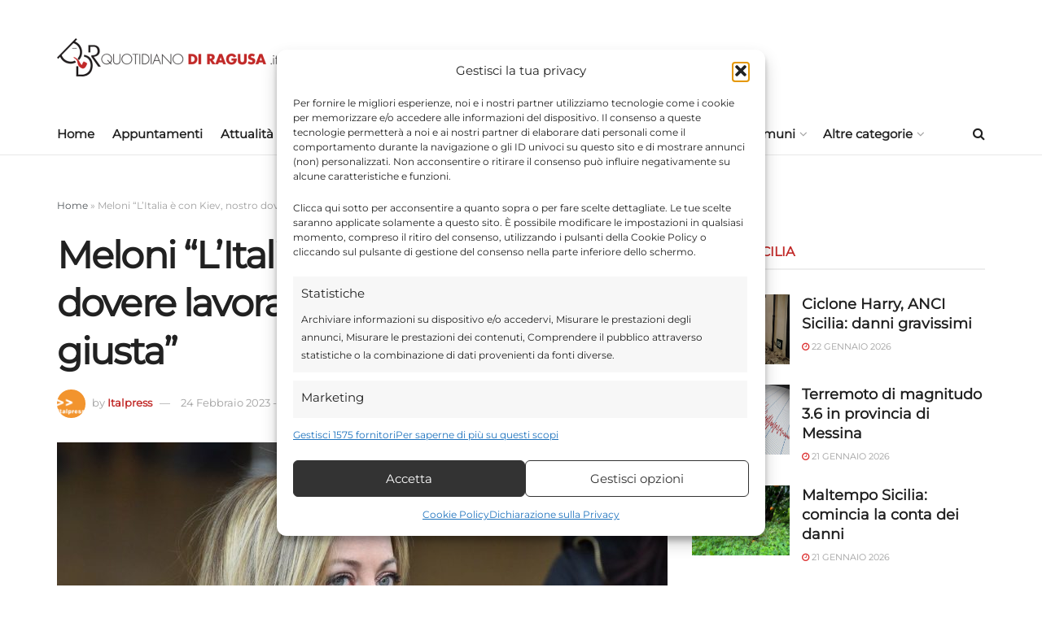

--- FILE ---
content_type: text/html; charset=UTF-8
request_url: https://www.quotidianodiragusa.it/2023/02/24/attualita/meloni-litalia-e-con-kiev-nostro-dovere-lavorare-per-una-pace-giusta/
body_size: 41560
content:
<!doctype html>
<!--[if lt IE 7]> <html class="no-js lt-ie9 lt-ie8 lt-ie7" lang="it-IT"> <![endif]-->
<!--[if IE 7]>    <html class="no-js lt-ie9 lt-ie8" lang="it-IT"> <![endif]-->
<!--[if IE 8]>    <html class="no-js lt-ie9" lang="it-IT"> <![endif]-->
<!--[if IE 9]>    <html class="no-js lt-ie10" lang="it-IT"> <![endif]-->
<!--[if gt IE 8]><!--> <html class="no-js" lang="it-IT"> <!--<![endif]-->
<head>
    <meta http-equiv="Content-Type" content="text/html; charset=UTF-8" />
    <meta name='viewport' content='width=device-width, initial-scale=1, user-scalable=yes' />
    <link rel="profile" href="http://gmpg.org/xfn/11" />
    <link rel="pingback" href="https://www.quotidianodiragusa.it/xmlrpc.php" />
    
	<meta name='robots' content='index, follow, max-image-preview:large, max-snippet:-1, max-video-preview:-1' />
			<script type="text/javascript">
			  var jnews_ajax_url = '/?ajax-request=jnews'
			</script>
			<script type="text/javascript">;window.jnews=window.jnews||{},window.jnews.library=window.jnews.library||{},window.jnews.library=function(){"use strict";var e=this;e.win=window,e.doc=document,e.noop=function(){},e.globalBody=e.doc.getElementsByTagName("body")[0],e.globalBody=e.globalBody?e.globalBody:e.doc,e.win.jnewsDataStorage=e.win.jnewsDataStorage||{_storage:new WeakMap,put:function(e,t,n){this._storage.has(e)||this._storage.set(e,new Map),this._storage.get(e).set(t,n)},get:function(e,t){return this._storage.get(e).get(t)},has:function(e,t){return this._storage.has(e)&&this._storage.get(e).has(t)},remove:function(e,t){var n=this._storage.get(e).delete(t);return 0===!this._storage.get(e).size&&this._storage.delete(e),n}},e.windowWidth=function(){return e.win.innerWidth||e.docEl.clientWidth||e.globalBody.clientWidth},e.windowHeight=function(){return e.win.innerHeight||e.docEl.clientHeight||e.globalBody.clientHeight},e.requestAnimationFrame=e.win.requestAnimationFrame||e.win.webkitRequestAnimationFrame||e.win.mozRequestAnimationFrame||e.win.msRequestAnimationFrame||window.oRequestAnimationFrame||function(e){return setTimeout(e,1e3/60)},e.cancelAnimationFrame=e.win.cancelAnimationFrame||e.win.webkitCancelAnimationFrame||e.win.webkitCancelRequestAnimationFrame||e.win.mozCancelAnimationFrame||e.win.msCancelRequestAnimationFrame||e.win.oCancelRequestAnimationFrame||function(e){clearTimeout(e)},e.classListSupport="classList"in document.createElement("_"),e.hasClass=e.classListSupport?function(e,t){return e.classList.contains(t)}:function(e,t){return e.className.indexOf(t)>=0},e.addClass=e.classListSupport?function(t,n){e.hasClass(t,n)||t.classList.add(n)}:function(t,n){e.hasClass(t,n)||(t.className+=" "+n)},e.removeClass=e.classListSupport?function(t,n){e.hasClass(t,n)&&t.classList.remove(n)}:function(t,n){e.hasClass(t,n)&&(t.className=t.className.replace(n,""))},e.objKeys=function(e){var t=[];for(var n in e)Object.prototype.hasOwnProperty.call(e,n)&&t.push(n);return t},e.isObjectSame=function(e,t){var n=!0;return JSON.stringify(e)!==JSON.stringify(t)&&(n=!1),n},e.extend=function(){for(var e,t,n,o=arguments[0]||{},i=1,a=arguments.length;i<a;i++)if(null!==(e=arguments[i]))for(t in e)o!==(n=e[t])&&void 0!==n&&(o[t]=n);return o},e.dataStorage=e.win.jnewsDataStorage,e.isVisible=function(e){return 0!==e.offsetWidth&&0!==e.offsetHeight||e.getBoundingClientRect().length},e.getHeight=function(e){return e.offsetHeight||e.clientHeight||e.getBoundingClientRect().height},e.getWidth=function(e){return e.offsetWidth||e.clientWidth||e.getBoundingClientRect().width},e.supportsPassive=!1;try{var t=Object.defineProperty({},"passive",{get:function(){e.supportsPassive=!0}});"createEvent"in e.doc?e.win.addEventListener("test",null,t):"fireEvent"in e.doc&&e.win.attachEvent("test",null)}catch(e){}e.passiveOption=!!e.supportsPassive&&{passive:!0},e.setStorage=function(e,t){e="jnews-"+e;var n={expired:Math.floor(((new Date).getTime()+432e5)/1e3)};t=Object.assign(n,t);localStorage.setItem(e,JSON.stringify(t))},e.getStorage=function(e){e="jnews-"+e;var t=localStorage.getItem(e);return null!==t&&0<t.length?JSON.parse(localStorage.getItem(e)):{}},e.expiredStorage=function(){var t,n="jnews-";for(var o in localStorage)o.indexOf(n)>-1&&"undefined"!==(t=e.getStorage(o.replace(n,""))).expired&&t.expired<Math.floor((new Date).getTime()/1e3)&&localStorage.removeItem(o)},e.addEvents=function(t,n,o){for(var i in n){var a=["touchstart","touchmove"].indexOf(i)>=0&&!o&&e.passiveOption;"createEvent"in e.doc?t.addEventListener(i,n[i],a):"fireEvent"in e.doc&&t.attachEvent("on"+i,n[i])}},e.removeEvents=function(t,n){for(var o in n)"createEvent"in e.doc?t.removeEventListener(o,n[o]):"fireEvent"in e.doc&&t.detachEvent("on"+o,n[o])},e.triggerEvents=function(t,n,o){var i;o=o||{detail:null};return"createEvent"in e.doc?(!(i=e.doc.createEvent("CustomEvent")||new CustomEvent(n)).initCustomEvent||i.initCustomEvent(n,!0,!1,o),void t.dispatchEvent(i)):"fireEvent"in e.doc?((i=e.doc.createEventObject()).eventType=n,void t.fireEvent("on"+i.eventType,i)):void 0},e.getParents=function(t,n){void 0===n&&(n=e.doc);for(var o=[],i=t.parentNode,a=!1;!a;)if(i){var r=i;r.querySelectorAll(n).length?a=!0:(o.push(r),i=r.parentNode)}else o=[],a=!0;return o},e.forEach=function(e,t,n){for(var o=0,i=e.length;o<i;o++)t.call(n,e[o],o)},e.getText=function(e){return e.innerText||e.textContent},e.setText=function(e,t){var n="object"==typeof t?t.innerText||t.textContent:t;e.innerText&&(e.innerText=n),e.textContent&&(e.textContent=n)},e.httpBuildQuery=function(t){return e.objKeys(t).reduce(function t(n){var o=arguments.length>1&&void 0!==arguments[1]?arguments[1]:null;return function(i,a){var r=n[a];a=encodeURIComponent(a);var s=o?"".concat(o,"[").concat(a,"]"):a;return null==r||"function"==typeof r?(i.push("".concat(s,"=")),i):["number","boolean","string"].includes(typeof r)?(i.push("".concat(s,"=").concat(encodeURIComponent(r))),i):(i.push(e.objKeys(r).reduce(t(r,s),[]).join("&")),i)}}(t),[]).join("&")},e.get=function(t,n,o,i){return o="function"==typeof o?o:e.noop,e.ajax("GET",t,n,o,i)},e.post=function(t,n,o,i){return o="function"==typeof o?o:e.noop,e.ajax("POST",t,n,o,i)},e.ajax=function(t,n,o,i,a){var r=new XMLHttpRequest,s=n,c=e.httpBuildQuery(o);if(t=-1!=["GET","POST"].indexOf(t)?t:"GET",r.open(t,s+("GET"==t?"?"+c:""),!0),"POST"==t&&r.setRequestHeader("Content-type","application/x-www-form-urlencoded"),r.setRequestHeader("X-Requested-With","XMLHttpRequest"),r.onreadystatechange=function(){4===r.readyState&&200<=r.status&&300>r.status&&"function"==typeof i&&i.call(void 0,r.response)},void 0!==a&&!a){return{xhr:r,send:function(){r.send("POST"==t?c:null)}}}return r.send("POST"==t?c:null),{xhr:r}},e.scrollTo=function(t,n,o){function i(e,t,n){this.start=this.position(),this.change=e-this.start,this.currentTime=0,this.increment=20,this.duration=void 0===n?500:n,this.callback=t,this.finish=!1,this.animateScroll()}return Math.easeInOutQuad=function(e,t,n,o){return(e/=o/2)<1?n/2*e*e+t:-n/2*(--e*(e-2)-1)+t},i.prototype.stop=function(){this.finish=!0},i.prototype.move=function(t){e.doc.documentElement.scrollTop=t,e.globalBody.parentNode.scrollTop=t,e.globalBody.scrollTop=t},i.prototype.position=function(){return e.doc.documentElement.scrollTop||e.globalBody.parentNode.scrollTop||e.globalBody.scrollTop},i.prototype.animateScroll=function(){this.currentTime+=this.increment;var t=Math.easeInOutQuad(this.currentTime,this.start,this.change,this.duration);this.move(t),this.currentTime<this.duration&&!this.finish?e.requestAnimationFrame.call(e.win,this.animateScroll.bind(this)):this.callback&&"function"==typeof this.callback&&this.callback()},new i(t,n,o)},e.unwrap=function(t){var n,o=t;e.forEach(t,(function(e,t){n?n+=e:n=e})),o.replaceWith(n)},e.performance={start:function(e){performance.mark(e+"Start")},stop:function(e){performance.mark(e+"End"),performance.measure(e,e+"Start",e+"End")}},e.fps=function(){var t=0,n=0,o=0;!function(){var i=t=0,a=0,r=0,s=document.getElementById("fpsTable"),c=function(t){void 0===document.getElementsByTagName("body")[0]?e.requestAnimationFrame.call(e.win,(function(){c(t)})):document.getElementsByTagName("body")[0].appendChild(t)};null===s&&((s=document.createElement("div")).style.position="fixed",s.style.top="120px",s.style.left="10px",s.style.width="100px",s.style.height="20px",s.style.border="1px solid black",s.style.fontSize="11px",s.style.zIndex="100000",s.style.backgroundColor="white",s.id="fpsTable",c(s));var l=function(){o++,n=Date.now(),(a=(o/(r=(n-t)/1e3)).toPrecision(2))!=i&&(i=a,s.innerHTML=i+"fps"),1<r&&(t=n,o=0),e.requestAnimationFrame.call(e.win,l)};l()}()},e.instr=function(e,t){for(var n=0;n<t.length;n++)if(-1!==e.toLowerCase().indexOf(t[n].toLowerCase()))return!0},e.winLoad=function(t,n){function o(o){if("complete"===e.doc.readyState||"interactive"===e.doc.readyState)return!o||n?setTimeout(t,n||1):t(o),1}o()||e.addEvents(e.win,{load:o})},e.docReady=function(t,n){function o(o){if("complete"===e.doc.readyState||"interactive"===e.doc.readyState)return!o||n?setTimeout(t,n||1):t(o),1}o()||e.addEvents(e.doc,{DOMContentLoaded:o})},e.fireOnce=function(){e.docReady((function(){e.assets=e.assets||[],e.assets.length&&(e.boot(),e.load_assets())}),50)},e.boot=function(){e.length&&e.doc.querySelectorAll("style[media]").forEach((function(e){"not all"==e.getAttribute("media")&&e.removeAttribute("media")}))},e.create_js=function(t,n){var o=e.doc.createElement("script");switch(o.setAttribute("src",t),n){case"defer":o.setAttribute("defer",!0);break;case"async":o.setAttribute("async",!0);break;case"deferasync":o.setAttribute("defer",!0),o.setAttribute("async",!0)}e.globalBody.appendChild(o)},e.load_assets=function(){"object"==typeof e.assets&&e.forEach(e.assets.slice(0),(function(t,n){var o="";t.defer&&(o+="defer"),t.async&&(o+="async"),e.create_js(t.url,o);var i=e.assets.indexOf(t);i>-1&&e.assets.splice(i,1)})),e.assets=jnewsoption.au_scripts=window.jnewsads=[]},e.setCookie=function(e,t,n){var o="";if(n){var i=new Date;i.setTime(i.getTime()+24*n*60*60*1e3),o="; expires="+i.toUTCString()}document.cookie=e+"="+(t||"")+o+"; path=/"},e.getCookie=function(e){for(var t=e+"=",n=document.cookie.split(";"),o=0;o<n.length;o++){for(var i=n[o];" "==i.charAt(0);)i=i.substring(1,i.length);if(0==i.indexOf(t))return i.substring(t.length,i.length)}return null},e.eraseCookie=function(e){document.cookie=e+"=; Path=/; Expires=Thu, 01 Jan 1970 00:00:01 GMT;"},e.docReady((function(){e.globalBody=e.globalBody==e.doc?e.doc.getElementsByTagName("body")[0]:e.globalBody,e.globalBody=e.globalBody?e.globalBody:e.doc})),e.winLoad((function(){e.winLoad((function(){var t=!1;if(void 0!==window.jnewsadmin)if(void 0!==window.file_version_checker){var n=e.objKeys(window.file_version_checker);n.length?n.forEach((function(e){t||"10.0.4"===window.file_version_checker[e]||(t=!0)})):t=!0}else t=!0;t&&(window.jnewsHelper.getMessage(),window.jnewsHelper.getNotice())}),2500)}))},window.jnews.library=new window.jnews.library;</script>
	<!-- This site is optimized with the Yoast SEO plugin v26.8 - https://yoast.com/product/yoast-seo-wordpress/ -->
	<title>Meloni “L’Italia è con Kiev, nostro dovere lavorare per una pace giusta” - Quotidiano di Ragusa</title>
	<link rel="canonical" href="https://www.quotidianodiragusa.it/2023/02/24/attualita/meloni-litalia-e-con-kiev-nostro-dovere-lavorare-per-una-pace-giusta/" />
	<meta property="og:locale" content="it_IT" />
	<meta property="og:type" content="article" />
	<meta property="og:title" content="Meloni “L’Italia è con Kiev, nostro dovere lavorare per una pace giusta” - Quotidiano di Ragusa" />
	<meta property="og:description" content="ROMA (ITALPRESS) – “Il popolo ucraino sta pagando un prezzo molto alto, a Bucha e Irpin l’ho visto con i miei occhi e non lo dimenticherò. L’Ucraina non è e non sarà sola, sta difendendo anche i valori di libertà e democrazia su cui nasce l’identità europea e le fondamenta stesse del diritto internazionale, senza [&hellip;]" />
	<meta property="og:url" content="https://www.quotidianodiragusa.it/2023/02/24/attualita/meloni-litalia-e-con-kiev-nostro-dovere-lavorare-per-una-pace-giusta/" />
	<meta property="og:site_name" content="Quotidiano di Ragusa" />
	<meta property="article:publisher" content="https://www.facebook.com/quotidianodiragusa" />
	<meta property="article:published_time" content="2023-02-24T10:08:08+00:00" />
	<meta property="og:image" content="https://www.quotidianodiragusa.it/wp-content/uploads/2023/02/20230224_0251.jpg" />
	<meta property="og:image:width" content="1200" />
	<meta property="og:image:height" content="799" />
	<meta property="og:image:type" content="image/jpeg" />
	<meta name="author" content="Italpress" />
	<meta name="twitter:card" content="summary_large_image" />
	<meta name="twitter:creator" content="@quotidianodirg" />
	<meta name="twitter:site" content="@quotidianodirg" />
	<meta name="twitter:label1" content="Scritto da" />
	<meta name="twitter:data1" content="Italpress" />
	<meta name="twitter:label2" content="Tempo di lettura stimato" />
	<meta name="twitter:data2" content="1 minuto" />
	<script type="application/ld+json" class="yoast-schema-graph">{"@context":"https://schema.org","@graph":[{"@type":"Article","@id":"https://www.quotidianodiragusa.it/2023/02/24/attualita/meloni-litalia-e-con-kiev-nostro-dovere-lavorare-per-una-pace-giusta/#article","isPartOf":{"@id":"https://www.quotidianodiragusa.it/2023/02/24/attualita/meloni-litalia-e-con-kiev-nostro-dovere-lavorare-per-una-pace-giusta/"},"author":{"name":"Italpress","@id":"https://www.quotidianodiragusa.it/#/schema/person/873f8a876b00e0112e9541d7dcdeb7c3"},"headline":"Meloni “L’Italia è con Kiev, nostro dovere lavorare per una pace giusta”","datePublished":"2023-02-24T10:08:08+00:00","mainEntityOfPage":{"@id":"https://www.quotidianodiragusa.it/2023/02/24/attualita/meloni-litalia-e-con-kiev-nostro-dovere-lavorare-per-una-pace-giusta/"},"wordCount":271,"commentCount":0,"publisher":{"@id":"https://www.quotidianodiragusa.it/#organization"},"image":{"@id":"https://www.quotidianodiragusa.it/2023/02/24/attualita/meloni-litalia-e-con-kiev-nostro-dovere-lavorare-per-una-pace-giusta/#primaryimage"},"thumbnailUrl":"https://www.quotidianodiragusa.it/wp-content/uploads/2023/02/20230224_0251.jpg","articleSection":["Attualità"],"inLanguage":"it-IT","potentialAction":[{"@type":"CommentAction","name":"Comment","target":["https://www.quotidianodiragusa.it/2023/02/24/attualita/meloni-litalia-e-con-kiev-nostro-dovere-lavorare-per-una-pace-giusta/#respond"]}]},{"@type":"WebPage","@id":"https://www.quotidianodiragusa.it/2023/02/24/attualita/meloni-litalia-e-con-kiev-nostro-dovere-lavorare-per-una-pace-giusta/","url":"https://www.quotidianodiragusa.it/2023/02/24/attualita/meloni-litalia-e-con-kiev-nostro-dovere-lavorare-per-una-pace-giusta/","name":"Meloni “L’Italia è con Kiev, nostro dovere lavorare per una pace giusta” - Quotidiano di Ragusa","isPartOf":{"@id":"https://www.quotidianodiragusa.it/#website"},"primaryImageOfPage":{"@id":"https://www.quotidianodiragusa.it/2023/02/24/attualita/meloni-litalia-e-con-kiev-nostro-dovere-lavorare-per-una-pace-giusta/#primaryimage"},"image":{"@id":"https://www.quotidianodiragusa.it/2023/02/24/attualita/meloni-litalia-e-con-kiev-nostro-dovere-lavorare-per-una-pace-giusta/#primaryimage"},"thumbnailUrl":"https://www.quotidianodiragusa.it/wp-content/uploads/2023/02/20230224_0251.jpg","datePublished":"2023-02-24T10:08:08+00:00","breadcrumb":{"@id":"https://www.quotidianodiragusa.it/2023/02/24/attualita/meloni-litalia-e-con-kiev-nostro-dovere-lavorare-per-una-pace-giusta/#breadcrumb"},"inLanguage":"it-IT","potentialAction":[{"@type":"ReadAction","target":["https://www.quotidianodiragusa.it/2023/02/24/attualita/meloni-litalia-e-con-kiev-nostro-dovere-lavorare-per-una-pace-giusta/"]}]},{"@type":"ImageObject","inLanguage":"it-IT","@id":"https://www.quotidianodiragusa.it/2023/02/24/attualita/meloni-litalia-e-con-kiev-nostro-dovere-lavorare-per-una-pace-giusta/#primaryimage","url":"https://www.quotidianodiragusa.it/wp-content/uploads/2023/02/20230224_0251.jpg","contentUrl":"https://www.quotidianodiragusa.it/wp-content/uploads/2023/02/20230224_0251.jpg","width":1200,"height":799},{"@type":"BreadcrumbList","@id":"https://www.quotidianodiragusa.it/2023/02/24/attualita/meloni-litalia-e-con-kiev-nostro-dovere-lavorare-per-una-pace-giusta/#breadcrumb","itemListElement":[{"@type":"ListItem","position":1,"name":"Home","item":"https://www.quotidianodiragusa.it/"},{"@type":"ListItem","position":2,"name":"Meloni “L’Italia è con Kiev, nostro dovere lavorare per una pace giusta”"}]},{"@type":"WebSite","@id":"https://www.quotidianodiragusa.it/#website","url":"https://www.quotidianodiragusa.it/","name":"Quotidiano di Ragusa","description":"Giornale di notizie di Ragusa, Cronaca, Attualità, Politica, Economia, Salute, Sport, Video. Ultima ora dalla Sicilia e dall&#039;Italia","publisher":{"@id":"https://www.quotidianodiragusa.it/#organization"},"potentialAction":[{"@type":"SearchAction","target":{"@type":"EntryPoint","urlTemplate":"https://www.quotidianodiragusa.it/?s={search_term_string}"},"query-input":{"@type":"PropertyValueSpecification","valueRequired":true,"valueName":"search_term_string"}}],"inLanguage":"it-IT"},{"@type":"Organization","@id":"https://www.quotidianodiragusa.it/#organization","name":"Quotidiano di Ragusa","url":"https://www.quotidianodiragusa.it/","logo":{"@type":"ImageObject","inLanguage":"it-IT","@id":"https://www.quotidianodiragusa.it/#/schema/logo/image/","url":"https://www.quotidianodiragusa.it/wp-content/uploads/2024/06/immagine-yoast-1200x675-2.jpg","contentUrl":"https://www.quotidianodiragusa.it/wp-content/uploads/2024/06/immagine-yoast-1200x675-2.jpg","width":1200,"height":675,"caption":"Quotidiano di Ragusa"},"image":{"@id":"https://www.quotidianodiragusa.it/#/schema/logo/image/"},"sameAs":["https://www.facebook.com/quotidianodiragusa","https://x.com/quotidianodirg","https://www.instagram.com/quotidianodiragusa/","https://www.threads.net/@quotidianodiragusa","https://www.linkedin.com/in/quotidianodiragusa/","https://it.pinterest.com/quotidianodiragusa/"]},{"@type":"Person","@id":"https://www.quotidianodiragusa.it/#/schema/person/873f8a876b00e0112e9541d7dcdeb7c3","name":"Italpress","image":{"@type":"ImageObject","inLanguage":"it-IT","@id":"https://www.quotidianodiragusa.it/#/schema/person/image/","url":"https://www.quotidianodiragusa.it/wp-content/uploads/2021/12/avatar_user_13_1638701636-96x96.png","contentUrl":"https://www.quotidianodiragusa.it/wp-content/uploads/2021/12/avatar_user_13_1638701636-96x96.png","caption":"Italpress"},"description":"Leggi le notizie Italpress sul Quotidianodiragusa.it | Italpress è un'agenzia di stampa italiana. Nasce nel 1988 in Sicilia, come agenzia specializzata nell'informazione sportiva, fondata dal giornalista Gaspare Borsellino. Poco dopo la sua nascita, Italpress comincia a coprire, oltre allo sport, numerosi altri settori come la politica, gli spettacoli, l'economia, e realizza notiziari settimanali sui temi dei motori, dell'energia, dell'ambiente, del turismo e della legalità.","url":"https://www.quotidianodiragusa.it/author/italpress/"}]}</script>
	<!-- / Yoast SEO plugin. -->


<link rel='dns-prefetch' href='//www.googletagmanager.com' />


<link rel="alternate" type="application/rss+xml" title="Quotidiano di Ragusa &raquo; Feed" href="https://www.quotidianodiragusa.it/feed/" />
<link rel="alternate" type="application/rss+xml" title="Quotidiano di Ragusa &raquo; Feed dei commenti" href="https://www.quotidianodiragusa.it/comments/feed/" />
<link rel="alternate" type="application/rss+xml" title="Quotidiano di Ragusa &raquo; Meloni “L’Italia è con Kiev, nostro dovere lavorare per una pace giusta” Feed dei commenti" href="https://www.quotidianodiragusa.it/2023/02/24/attualita/meloni-litalia-e-con-kiev-nostro-dovere-lavorare-per-una-pace-giusta/feed/" />
<link id='omgf-preload-0' rel='preload' href='//www.quotidianodiragusa.it/wp-content/uploads/omgf/jeg_customizer_font/montserrat-normal-latin-ext-400.woff2?ver=1768410453' as='font' type='font/woff2' crossorigin />
<link id='omgf-preload-1' rel='preload' href='//www.quotidianodiragusa.it/wp-content/uploads/omgf/jeg_customizer_font/montserrat-normal-latin-400.woff2?ver=1768410453' as='font' type='font/woff2' crossorigin />
<link rel="alternate" title="oEmbed (JSON)" type="application/json+oembed" href="https://www.quotidianodiragusa.it/wp-json/oembed/1.0/embed?url=https%3A%2F%2Fwww.quotidianodiragusa.it%2F2023%2F02%2F24%2Fattualita%2Fmeloni-litalia-e-con-kiev-nostro-dovere-lavorare-per-una-pace-giusta%2F" />
<link rel="alternate" title="oEmbed (XML)" type="text/xml+oembed" href="https://www.quotidianodiragusa.it/wp-json/oembed/1.0/embed?url=https%3A%2F%2Fwww.quotidianodiragusa.it%2F2023%2F02%2F24%2Fattualita%2Fmeloni-litalia-e-con-kiev-nostro-dovere-lavorare-per-una-pace-giusta%2F&#038;format=xml" />
<!-- www.quotidianodiragusa.it is managing ads with Advanced Ads 2.0.16 – https://wpadvancedads.com/ --><script id="quoti-ready">
			window.advanced_ads_ready=function(e,a){a=a||"complete";var d=function(e){return"interactive"===a?"loading"!==e:"complete"===e};d(document.readyState)?e():document.addEventListener("readystatechange",(function(a){d(a.target.readyState)&&e()}),{once:"interactive"===a})},window.advanced_ads_ready_queue=window.advanced_ads_ready_queue||[];		</script>
		<style id='wp-img-auto-sizes-contain-inline-css' type='text/css'>
img:is([sizes=auto i],[sizes^="auto," i]){contain-intrinsic-size:3000px 1500px}
/*# sourceURL=wp-img-auto-sizes-contain-inline-css */
</style>
<link rel='stylesheet' id='pincuter-libraries-style-css' href='https://www.quotidianodiragusa.it/wp-content/themes/jnews-child/_pincuter/assets/css/libraries.css' type='text/css' media='all' />
<style id='wp-emoji-styles-inline-css' type='text/css'>

	img.wp-smiley, img.emoji {
		display: inline !important;
		border: none !important;
		box-shadow: none !important;
		height: 1em !important;
		width: 1em !important;
		margin: 0 0.07em !important;
		vertical-align: -0.1em !important;
		background: none !important;
		padding: 0 !important;
	}
/*# sourceURL=wp-emoji-styles-inline-css */
</style>
<link rel='stylesheet' id='wp-block-library-css' href='https://www.quotidianodiragusa.it/wp-includes/css/dist/block-library/style.min.css?ver=6.9' type='text/css' media='all' />
<style id='classic-theme-styles-inline-css' type='text/css'>
/*! This file is auto-generated */
.wp-block-button__link{color:#fff;background-color:#32373c;border-radius:9999px;box-shadow:none;text-decoration:none;padding:calc(.667em + 2px) calc(1.333em + 2px);font-size:1.125em}.wp-block-file__button{background:#32373c;color:#fff;text-decoration:none}
/*# sourceURL=/wp-includes/css/classic-themes.min.css */
</style>
<link rel='stylesheet' id='jnews-faq-css' href='https://www.quotidianodiragusa.it/wp-content/plugins/jnews-essential/assets/css/faq.css?ver=12.0.3' type='text/css' media='all' />
<style id='global-styles-inline-css' type='text/css'>
:root{--wp--preset--aspect-ratio--square: 1;--wp--preset--aspect-ratio--4-3: 4/3;--wp--preset--aspect-ratio--3-4: 3/4;--wp--preset--aspect-ratio--3-2: 3/2;--wp--preset--aspect-ratio--2-3: 2/3;--wp--preset--aspect-ratio--16-9: 16/9;--wp--preset--aspect-ratio--9-16: 9/16;--wp--preset--color--black: #000000;--wp--preset--color--cyan-bluish-gray: #abb8c3;--wp--preset--color--white: #ffffff;--wp--preset--color--pale-pink: #f78da7;--wp--preset--color--vivid-red: #cf2e2e;--wp--preset--color--luminous-vivid-orange: #ff6900;--wp--preset--color--luminous-vivid-amber: #fcb900;--wp--preset--color--light-green-cyan: #7bdcb5;--wp--preset--color--vivid-green-cyan: #00d084;--wp--preset--color--pale-cyan-blue: #8ed1fc;--wp--preset--color--vivid-cyan-blue: #0693e3;--wp--preset--color--vivid-purple: #9b51e0;--wp--preset--gradient--vivid-cyan-blue-to-vivid-purple: linear-gradient(135deg,rgb(6,147,227) 0%,rgb(155,81,224) 100%);--wp--preset--gradient--light-green-cyan-to-vivid-green-cyan: linear-gradient(135deg,rgb(122,220,180) 0%,rgb(0,208,130) 100%);--wp--preset--gradient--luminous-vivid-amber-to-luminous-vivid-orange: linear-gradient(135deg,rgb(252,185,0) 0%,rgb(255,105,0) 100%);--wp--preset--gradient--luminous-vivid-orange-to-vivid-red: linear-gradient(135deg,rgb(255,105,0) 0%,rgb(207,46,46) 100%);--wp--preset--gradient--very-light-gray-to-cyan-bluish-gray: linear-gradient(135deg,rgb(238,238,238) 0%,rgb(169,184,195) 100%);--wp--preset--gradient--cool-to-warm-spectrum: linear-gradient(135deg,rgb(74,234,220) 0%,rgb(151,120,209) 20%,rgb(207,42,186) 40%,rgb(238,44,130) 60%,rgb(251,105,98) 80%,rgb(254,248,76) 100%);--wp--preset--gradient--blush-light-purple: linear-gradient(135deg,rgb(255,206,236) 0%,rgb(152,150,240) 100%);--wp--preset--gradient--blush-bordeaux: linear-gradient(135deg,rgb(254,205,165) 0%,rgb(254,45,45) 50%,rgb(107,0,62) 100%);--wp--preset--gradient--luminous-dusk: linear-gradient(135deg,rgb(255,203,112) 0%,rgb(199,81,192) 50%,rgb(65,88,208) 100%);--wp--preset--gradient--pale-ocean: linear-gradient(135deg,rgb(255,245,203) 0%,rgb(182,227,212) 50%,rgb(51,167,181) 100%);--wp--preset--gradient--electric-grass: linear-gradient(135deg,rgb(202,248,128) 0%,rgb(113,206,126) 100%);--wp--preset--gradient--midnight: linear-gradient(135deg,rgb(2,3,129) 0%,rgb(40,116,252) 100%);--wp--preset--font-size--small: 13px;--wp--preset--font-size--medium: 20px;--wp--preset--font-size--large: 36px;--wp--preset--font-size--x-large: 42px;--wp--preset--spacing--20: 0.44rem;--wp--preset--spacing--30: 0.67rem;--wp--preset--spacing--40: 1rem;--wp--preset--spacing--50: 1.5rem;--wp--preset--spacing--60: 2.25rem;--wp--preset--spacing--70: 3.38rem;--wp--preset--spacing--80: 5.06rem;--wp--preset--shadow--natural: 6px 6px 9px rgba(0, 0, 0, 0.2);--wp--preset--shadow--deep: 12px 12px 50px rgba(0, 0, 0, 0.4);--wp--preset--shadow--sharp: 6px 6px 0px rgba(0, 0, 0, 0.2);--wp--preset--shadow--outlined: 6px 6px 0px -3px rgb(255, 255, 255), 6px 6px rgb(0, 0, 0);--wp--preset--shadow--crisp: 6px 6px 0px rgb(0, 0, 0);}:where(.is-layout-flex){gap: 0.5em;}:where(.is-layout-grid){gap: 0.5em;}body .is-layout-flex{display: flex;}.is-layout-flex{flex-wrap: wrap;align-items: center;}.is-layout-flex > :is(*, div){margin: 0;}body .is-layout-grid{display: grid;}.is-layout-grid > :is(*, div){margin: 0;}:where(.wp-block-columns.is-layout-flex){gap: 2em;}:where(.wp-block-columns.is-layout-grid){gap: 2em;}:where(.wp-block-post-template.is-layout-flex){gap: 1.25em;}:where(.wp-block-post-template.is-layout-grid){gap: 1.25em;}.has-black-color{color: var(--wp--preset--color--black) !important;}.has-cyan-bluish-gray-color{color: var(--wp--preset--color--cyan-bluish-gray) !important;}.has-white-color{color: var(--wp--preset--color--white) !important;}.has-pale-pink-color{color: var(--wp--preset--color--pale-pink) !important;}.has-vivid-red-color{color: var(--wp--preset--color--vivid-red) !important;}.has-luminous-vivid-orange-color{color: var(--wp--preset--color--luminous-vivid-orange) !important;}.has-luminous-vivid-amber-color{color: var(--wp--preset--color--luminous-vivid-amber) !important;}.has-light-green-cyan-color{color: var(--wp--preset--color--light-green-cyan) !important;}.has-vivid-green-cyan-color{color: var(--wp--preset--color--vivid-green-cyan) !important;}.has-pale-cyan-blue-color{color: var(--wp--preset--color--pale-cyan-blue) !important;}.has-vivid-cyan-blue-color{color: var(--wp--preset--color--vivid-cyan-blue) !important;}.has-vivid-purple-color{color: var(--wp--preset--color--vivid-purple) !important;}.has-black-background-color{background-color: var(--wp--preset--color--black) !important;}.has-cyan-bluish-gray-background-color{background-color: var(--wp--preset--color--cyan-bluish-gray) !important;}.has-white-background-color{background-color: var(--wp--preset--color--white) !important;}.has-pale-pink-background-color{background-color: var(--wp--preset--color--pale-pink) !important;}.has-vivid-red-background-color{background-color: var(--wp--preset--color--vivid-red) !important;}.has-luminous-vivid-orange-background-color{background-color: var(--wp--preset--color--luminous-vivid-orange) !important;}.has-luminous-vivid-amber-background-color{background-color: var(--wp--preset--color--luminous-vivid-amber) !important;}.has-light-green-cyan-background-color{background-color: var(--wp--preset--color--light-green-cyan) !important;}.has-vivid-green-cyan-background-color{background-color: var(--wp--preset--color--vivid-green-cyan) !important;}.has-pale-cyan-blue-background-color{background-color: var(--wp--preset--color--pale-cyan-blue) !important;}.has-vivid-cyan-blue-background-color{background-color: var(--wp--preset--color--vivid-cyan-blue) !important;}.has-vivid-purple-background-color{background-color: var(--wp--preset--color--vivid-purple) !important;}.has-black-border-color{border-color: var(--wp--preset--color--black) !important;}.has-cyan-bluish-gray-border-color{border-color: var(--wp--preset--color--cyan-bluish-gray) !important;}.has-white-border-color{border-color: var(--wp--preset--color--white) !important;}.has-pale-pink-border-color{border-color: var(--wp--preset--color--pale-pink) !important;}.has-vivid-red-border-color{border-color: var(--wp--preset--color--vivid-red) !important;}.has-luminous-vivid-orange-border-color{border-color: var(--wp--preset--color--luminous-vivid-orange) !important;}.has-luminous-vivid-amber-border-color{border-color: var(--wp--preset--color--luminous-vivid-amber) !important;}.has-light-green-cyan-border-color{border-color: var(--wp--preset--color--light-green-cyan) !important;}.has-vivid-green-cyan-border-color{border-color: var(--wp--preset--color--vivid-green-cyan) !important;}.has-pale-cyan-blue-border-color{border-color: var(--wp--preset--color--pale-cyan-blue) !important;}.has-vivid-cyan-blue-border-color{border-color: var(--wp--preset--color--vivid-cyan-blue) !important;}.has-vivid-purple-border-color{border-color: var(--wp--preset--color--vivid-purple) !important;}.has-vivid-cyan-blue-to-vivid-purple-gradient-background{background: var(--wp--preset--gradient--vivid-cyan-blue-to-vivid-purple) !important;}.has-light-green-cyan-to-vivid-green-cyan-gradient-background{background: var(--wp--preset--gradient--light-green-cyan-to-vivid-green-cyan) !important;}.has-luminous-vivid-amber-to-luminous-vivid-orange-gradient-background{background: var(--wp--preset--gradient--luminous-vivid-amber-to-luminous-vivid-orange) !important;}.has-luminous-vivid-orange-to-vivid-red-gradient-background{background: var(--wp--preset--gradient--luminous-vivid-orange-to-vivid-red) !important;}.has-very-light-gray-to-cyan-bluish-gray-gradient-background{background: var(--wp--preset--gradient--very-light-gray-to-cyan-bluish-gray) !important;}.has-cool-to-warm-spectrum-gradient-background{background: var(--wp--preset--gradient--cool-to-warm-spectrum) !important;}.has-blush-light-purple-gradient-background{background: var(--wp--preset--gradient--blush-light-purple) !important;}.has-blush-bordeaux-gradient-background{background: var(--wp--preset--gradient--blush-bordeaux) !important;}.has-luminous-dusk-gradient-background{background: var(--wp--preset--gradient--luminous-dusk) !important;}.has-pale-ocean-gradient-background{background: var(--wp--preset--gradient--pale-ocean) !important;}.has-electric-grass-gradient-background{background: var(--wp--preset--gradient--electric-grass) !important;}.has-midnight-gradient-background{background: var(--wp--preset--gradient--midnight) !important;}.has-small-font-size{font-size: var(--wp--preset--font-size--small) !important;}.has-medium-font-size{font-size: var(--wp--preset--font-size--medium) !important;}.has-large-font-size{font-size: var(--wp--preset--font-size--large) !important;}.has-x-large-font-size{font-size: var(--wp--preset--font-size--x-large) !important;}
:where(.wp-block-post-template.is-layout-flex){gap: 1.25em;}:where(.wp-block-post-template.is-layout-grid){gap: 1.25em;}
:where(.wp-block-term-template.is-layout-flex){gap: 1.25em;}:where(.wp-block-term-template.is-layout-grid){gap: 1.25em;}
:where(.wp-block-columns.is-layout-flex){gap: 2em;}:where(.wp-block-columns.is-layout-grid){gap: 2em;}
:root :where(.wp-block-pullquote){font-size: 1.5em;line-height: 1.6;}
/*# sourceURL=global-styles-inline-css */
</style>
<link rel='stylesheet' id='contact-form-7-css' href='https://www.quotidianodiragusa.it/wp-content/plugins/contact-form-7/includes/css/styles.css?ver=6.1.4' type='text/css' media='all' />
<link rel='stylesheet' id='cmplz-general-css' href='https://www.quotidianodiragusa.it/wp-content/plugins/complianz-gdpr-premium/assets/css/cookieblocker.min.css?ver=1762069276' type='text/css' media='all' />
<link rel='stylesheet' id='jnews-parent-style-css' href='https://www.quotidianodiragusa.it/wp-content/themes/jnews/style.css?ver=6.9' type='text/css' media='all' />
<link rel='stylesheet' id='elementor-frontend-css' href='https://www.quotidianodiragusa.it/wp-content/plugins/elementor/assets/css/frontend.min.css?ver=3.34.2' type='text/css' media='all' />
<link rel='stylesheet' id='jeg_customizer_font-css' href='//www.quotidianodiragusa.it/wp-content/uploads/omgf/jeg_customizer_font/jeg_customizer_font.css?ver=1768410453' type='text/css' media='all' />
<link rel='stylesheet' id='font-awesome-css' href='https://www.quotidianodiragusa.it/wp-content/plugins/elementor/assets/lib/font-awesome/css/font-awesome.min.css?ver=4.7.0' type='text/css' media='all' />
<link rel='stylesheet' id='jnews-icon-css' href='https://www.quotidianodiragusa.it/wp-content/themes/jnews/assets/fonts/jegicon/jegicon.css?ver=1.0.0%20qdr.02' type='text/css' media='all' />
<link rel='stylesheet' id='jscrollpane-css' href='https://www.quotidianodiragusa.it/wp-content/themes/jnews/assets/css/jquery.jscrollpane.css?ver=1.0.0%20qdr.02' type='text/css' media='all' />
<link rel='stylesheet' id='oknav-css' href='https://www.quotidianodiragusa.it/wp-content/themes/jnews/assets/css/okayNav.css?ver=1.0.0%20qdr.02' type='text/css' media='all' />
<link rel='stylesheet' id='magnific-popup-css' href='https://www.quotidianodiragusa.it/wp-content/themes/jnews/assets/css/magnific-popup.css?ver=1.0.0%20qdr.02' type='text/css' media='all' />
<link rel='stylesheet' id='chosen-css' href='https://www.quotidianodiragusa.it/wp-content/themes/jnews/assets/css/chosen/chosen.css?ver=1.0.0%20qdr.02' type='text/css' media='all' />
<link rel='stylesheet' id='jnews-main-css' href='https://www.quotidianodiragusa.it/wp-content/themes/jnews/assets/css/main.css?ver=1.0.0%20qdr.02' type='text/css' media='all' />
<link rel='stylesheet' id='jnews-pages-css' href='https://www.quotidianodiragusa.it/wp-content/themes/jnews/assets/css/pages.css?ver=1.0.0%20qdr.02' type='text/css' media='all' />
<link rel='stylesheet' id='jnews-single-css' href='https://www.quotidianodiragusa.it/wp-content/themes/jnews/assets/css/single.css?ver=1.0.0%20qdr.02' type='text/css' media='all' />
<link rel='stylesheet' id='jnews-responsive-css' href='https://www.quotidianodiragusa.it/wp-content/themes/jnews/assets/css/responsive.css?ver=1.0.0%20qdr.02' type='text/css' media='all' />
<link rel='stylesheet' id='jnews-pb-temp-css' href='https://www.quotidianodiragusa.it/wp-content/themes/jnews/assets/css/pb-temp.css?ver=1.0.0%20qdr.02' type='text/css' media='all' />
<link rel='stylesheet' id='jnews-elementor-css' href='https://www.quotidianodiragusa.it/wp-content/themes/jnews/assets/css/elementor-frontend.css?ver=1.0.0%20qdr.02' type='text/css' media='all' />
<link rel='stylesheet' id='jnews-style-css' href='https://www.quotidianodiragusa.it/wp-content/themes/jnews-child/style.css?ver=1.0.0%20qdr.02' type='text/css' media='all' />
<link rel='stylesheet' id='jnews-darkmode-css' href='https://www.quotidianodiragusa.it/wp-content/themes/jnews/assets/css/darkmode.css?ver=1.0.0%20qdr.02' type='text/css' media='all' />
<link rel='stylesheet' id='jnews-select-share-css' href='https://www.quotidianodiragusa.it/wp-content/plugins/jnews-social-share/assets/css/plugin.css' type='text/css' media='all' />
<script type="text/javascript" src="https://www.quotidianodiragusa.it/wp-content/plugins/complianz-gdpr-premium/pro/tcf-stub/build/index.js?ver=1762069276" id="cmplz-tcf-stub-js"></script>
<script type="text/javascript" id="cmplz-tcf-js-extra">
/* <![CDATA[ */
var cmplz_tcf = {"cmp_url":"https://www.quotidianodiragusa.it/wp-content/uploads/complianz/","retention_string":"Conservazioni in giorni","undeclared_string":"Non dichiarato","isServiceSpecific":"1","excludedVendors":{"15":15,"46":46,"56":56,"66":66,"110":110,"119":119,"139":139,"141":141,"174":174,"192":192,"262":262,"295":295,"375":375,"377":377,"387":387,"415":415,"427":427,"431":431,"435":435,"508":508,"512":512,"521":521,"527":527,"531":531,"569":569,"581":581,"587":587,"615":615,"626":626,"644":644,"667":667,"713":713,"733":733,"734":734,"736":736,"748":748,"756":756,"776":776,"806":806,"822":822,"830":830,"836":836,"856":856,"876":876,"879":879,"882":882,"888":888,"890":890,"894":894,"901":901,"909":909,"970":970,"986":986,"996":996,"1013":1013,"1015":1015,"1018":1018,"1022":1022,"1039":1039,"1044":1044,"1051":1051,"1075":1075,"1078":1078,"1079":1079,"1094":1094,"1107":1107,"1121":1121,"1124":1124,"1139":1139,"1141":1141,"1149":1149,"1156":1156,"1164":1164,"1167":1167,"1173":1173,"1181":1181,"1184":1184,"1199":1199,"1211":1211,"1216":1216,"1252":1252,"1263":1263,"1293":1293,"1298":1298,"1305":1305,"1319":1319,"1342":1342,"1343":1343,"1351":1351,"1355":1355,"1365":1365,"1366":1366,"1368":1368,"1371":1371,"1373":1373,"1383":1383,"1387":1387,"1391":1391,"1405":1405,"1418":1418,"1423":1423,"1425":1425,"1428":1428,"1440":1440,"1442":1442,"1482":1482,"1485":1485,"1492":1492,"1495":1495,"1496":1496,"1498":1498,"1503":1503,"1508":1508,"1509":1509,"1510":1510,"1519":1519},"purposes":[1,2,3,4,5,6,7,8,9,10,1,11],"specialPurposes":[1,2,3],"features":[1,2,3],"specialFeatures":[1,2],"publisherCountryCode":"IT","lspact":"N","ccpa_applies":"","ac_mode":"1","debug":"","prefix":"cmplz_"};
//# sourceURL=cmplz-tcf-js-extra
/* ]]> */
</script>
<script defer type="text/javascript" src="https://www.quotidianodiragusa.it/wp-content/plugins/complianz-gdpr-premium/pro/tcf/build/index.js?ver=19bc4da4da0039b340b0" id="cmplz-tcf-js"></script>
<script type="text/javascript" src="https://www.quotidianodiragusa.it/wp-includes/js/jquery/jquery.min.js?ver=3.7.1" id="jquery-core-js"></script>
<script type="text/javascript" src="https://www.quotidianodiragusa.it/wp-includes/js/jquery/jquery-migrate.min.js?ver=3.4.1" id="jquery-migrate-js"></script>
<script type="text/javascript" id="advanced-ads-advanced-js-js-extra">
/* <![CDATA[ */
var advads_options = {"blog_id":"1","privacy":{"enabled":true,"custom-cookie-name":"cmplz_marketing","custom-cookie-value":"allow","consent-method":"iab_tcf_20","state":"unknown"}};
//# sourceURL=advanced-ads-advanced-js-js-extra
/* ]]> */
</script>
<script type="text/javascript" src="https://www.quotidianodiragusa.it/wp-content/plugins/advanced-ads/public/assets/js/advanced.min.js?ver=2.0.16" id="advanced-ads-advanced-js-js"></script>
<script type="text/javascript" id="advanced_ads_pro/visitor_conditions-js-extra">
/* <![CDATA[ */
var advanced_ads_pro_visitor_conditions = {"referrer_cookie_name":"advanced_ads_pro_visitor_referrer","referrer_exdays":"365","page_impr_cookie_name":"advanced_ads_page_impressions","page_impr_exdays":"3650"};
//# sourceURL=advanced_ads_pro%2Fvisitor_conditions-js-extra
/* ]]> */
</script>
<script type="text/javascript" src="https://www.quotidianodiragusa.it/wp-content/plugins/advanced-ads-pro/modules/advanced-visitor-conditions/inc/conditions.min.js?ver=3.0.8" id="advanced_ads_pro/visitor_conditions-js"></script>

<!-- Snippet del tag Google (gtag.js) aggiunto da Site Kit -->
<!-- Snippet Google Analytics aggiunto da Site Kit -->
<script data-service="google-analytics" data-category="statistics" type="text/plain" data-cmplz-src="https://www.googletagmanager.com/gtag/js?id=G-L51XESF8MQ" id="google_gtagjs-js" async></script>
<script type="text/javascript" id="google_gtagjs-js-after">
/* <![CDATA[ */
window.dataLayer = window.dataLayer || [];function gtag(){dataLayer.push(arguments);}
gtag("set","linker",{"domains":["www.quotidianodiragusa.it"]});
gtag("js", new Date());
gtag("set", "developer_id.dZTNiMT", true);
gtag("config", "G-L51XESF8MQ");
//# sourceURL=google_gtagjs-js-after
/* ]]> */
</script>
<link rel="https://api.w.org/" href="https://www.quotidianodiragusa.it/wp-json/" /><link rel="alternate" title="JSON" type="application/json" href="https://www.quotidianodiragusa.it/wp-json/wp/v2/posts/245492" /><link rel="EditURI" type="application/rsd+xml" title="RSD" href="https://www.quotidianodiragusa.it/xmlrpc.php?rsd" />
<meta name="generator" content="WordPress 6.9" />
<link rel='shortlink' href='https://www.quotidianodiragusa.it/?p=245492' />
<meta name="generator" content="Site Kit by Google 1.170.0" />			<style>.cmplz-hidden {
					display: none !important;
				}</style>
<!-- Meta tag Google AdSense aggiunti da Site Kit -->
<meta name="google-adsense-platform-account" content="ca-host-pub-2644536267352236">
<meta name="google-adsense-platform-domain" content="sitekit.withgoogle.com">
<!-- Fine dei meta tag Google AdSense aggiunti da Site Kit -->
<meta name="generator" content="Elementor 3.34.2; features: additional_custom_breakpoints; settings: css_print_method-external, google_font-enabled, font_display-auto">
		<script type="text/javascript">
			var advadsCfpQueue = [];
			var advadsCfpAd = function( adID ) {
				if ( 'undefined' === typeof advadsProCfp ) {
					advadsCfpQueue.push( adID )
				} else {
					advadsProCfp.addElement( adID )
				}
			}
		</script>
					<style>
				.e-con.e-parent:nth-of-type(n+4):not(.e-lazyloaded):not(.e-no-lazyload),
				.e-con.e-parent:nth-of-type(n+4):not(.e-lazyloaded):not(.e-no-lazyload) * {
					background-image: none !important;
				}
				@media screen and (max-height: 1024px) {
					.e-con.e-parent:nth-of-type(n+3):not(.e-lazyloaded):not(.e-no-lazyload),
					.e-con.e-parent:nth-of-type(n+3):not(.e-lazyloaded):not(.e-no-lazyload) * {
						background-image: none !important;
					}
				}
				@media screen and (max-height: 640px) {
					.e-con.e-parent:nth-of-type(n+2):not(.e-lazyloaded):not(.e-no-lazyload),
					.e-con.e-parent:nth-of-type(n+2):not(.e-lazyloaded):not(.e-no-lazyload) * {
						background-image: none !important;
					}
				}
			</style>
				<script>
		(function () {
			var scriptDone = false;
			document.addEventListener('advanced_ads_privacy', function (event) {
				if (
					(event.detail.state !== 'accepted' && event.detail.state !== 'not_needed' && !advads.privacy.is_adsense_npa_enabled())
					|| scriptDone
				) {
					return;
				}
				// google adsense script can only be added once.
				scriptDone = true;

				var script = document.createElement('script'),
					first = document.getElementsByTagName('script')[0];

				script.async = true;
				script.crossOrigin = 'anonymous';
				script.src = 'https://pagead2.googlesyndication.com/pagead/js/adsbygoogle.js?client=ca-pub-6427699102047211';
				
				first.parentNode.insertBefore(script, first);
			});
		})();
	</script>
	<script type='application/ld+json'>{"@context":"http:\/\/schema.org","@type":"Organization","@id":"https:\/\/www.quotidianodiragusa.it\/#organization","url":"https:\/\/www.quotidianodiragusa.it\/","name":"Quotidiano di Ragusa","logo":{"@type":"ImageObject","url":"https:\/\/www.quotidianodiragusa.it\/wp-content\/uploads\/2021\/11\/logo-quotidiano-di-ragusa-retina.png"},"sameAs":["https:\/\/www.facebook.com\/quotidianodiragusa\/","https:\/\/twitter.com\/quotidianodirg","https:\/\/www.instagram.com\/quotidianodiragusa\/","https:\/\/t.me\/quotidianodiragusa","https:\/\/www.pinterest.it\/quotidianodiragusa\/","https:\/\/www.youtube.com\/c\/QuotidianodiRagusayoutube"],"contactPoint":{"@type":"ContactPoint","telephone":"+393737372028","contactType":"customer service","areaServed":["IT"]}}</script>
<script type='application/ld+json'>{"@context":"http:\/\/schema.org","@type":"WebSite","@id":"https:\/\/www.quotidianodiragusa.it\/#website","url":"https:\/\/www.quotidianodiragusa.it\/","name":"Quotidiano di Ragusa","potentialAction":{"@type":"SearchAction","target":"https:\/\/www.quotidianodiragusa.it\/?s={search_term_string}","query-input":"required name=search_term_string"}}</script>
<link rel="icon" href="https://www.quotidianodiragusa.it/wp-content/uploads/2023/11/cropped-logo-quotidiano-di-ragusa-32x32.jpg" sizes="32x32" />
<link rel="icon" href="https://www.quotidianodiragusa.it/wp-content/uploads/2023/11/cropped-logo-quotidiano-di-ragusa-192x192.jpg" sizes="192x192" />
<link rel="apple-touch-icon" href="https://www.quotidianodiragusa.it/wp-content/uploads/2023/11/cropped-logo-quotidiano-di-ragusa-180x180.jpg" />
<meta name="msapplication-TileImage" content="https://www.quotidianodiragusa.it/wp-content/uploads/2023/11/cropped-logo-quotidiano-di-ragusa-270x270.jpg" />
<script>
  window._taboola = window._taboola || [];
  _taboola.push({article:'auto'});
  !function (e, f, u, i) {
    if (!document.getElementById(i)){
      e.async = 1;
      e.src = u;
      e.id = i;
      f.parentNode.insertBefore(e, f);
    }
  }(document.createElement('script'),
  document.getElementsByTagName('script')[0],
  '//cdn.taboola.com/libtrc/quotidianodiragusa/loader.js',
  'tb_loader_script');
  if(window.performance && typeof window.performance.mark == 'function')
    {window.performance.mark('tbl_ic');}
</script>		<style type="text/css" id="wp-custom-css">
			.jeg_footer .widget_categories li a {
    padding: 0;
    text-transform: none;
}

.jeg_readmore {
    display: none;
}

@media screen and (max-width: 480px) {
 .widget_jnews_recent_news {
	display:none;
}

.i-amphtml-blurry-placeholder, .i-amphtml-fill-content {
    width: unset !important;
    min-width: unset !important;
    height: unset !important;
    min-height: unset !important;
	}
	
	
.amp-wp-article {
    font-size: 30px !important;
}
}

/* MOBILE */
@media (min-width: 350px) {
div.banner_sotto_testata_desktop {
		display: none;
	}
	div.banner_sotto_testata_mobile {
		display: block;
	}
	
	.infeed {
		width: 320px
			height: 100px;
	}

@media (min-width: 500px) {
div.banner_sotto_testata_desktop {
		display: none;
	}
	div.banner_sotto_testata_mobile {
		display: block;
	}
    .infeed {
			width: 320px
      height: 100px;
    }
  }

/* DESKTOP */
@media (min-width: 800px) {
div.banner_sotto_testata_desktop {
		display: block;
	}
	div.banner_sotto_testata_mobile {
		display: none;
	}
	
    .infeed {
			width: 728px;
      height: 90px;
    }
  }

/* Complianz Cookie Banner */
@media (max-width: 768px) {
    .cmplz-cookiebanner .cmplz-body {
        height: 200px!important;
    }
} 
			</style>
			
	<meta name="p:domain_verify" content="755bed18dbcf37d85648a9a4f298041b"/>
	<!--<script async src="https://pagead2.googlesyndication.com/pagead/js/adsbygoogle.js?client=ca-pub-6427699102047211" crossorigin="anonymous"></script>
	<script>
		(adsbygoogle = window.adsbygoogle || []).push({});
	</script>-->
	
</head>
<body data-cmplz=1 class="wp-singular post-template-default single single-post postid-245492 single-format-standard wp-embed-responsive wp-theme-jnews wp-child-theme-jnews-child jeg_toggle_light jeg_single_tpl_1 jnews jsc_normal elementor-default elementor-kit- aa-prefix-quoti-">

    
    
    <div class="jeg_ad jeg_ad_top jnews_header_top_ads">
        <div class='ads-wrapper  '></div>    </div>

    <!-- The Main Wrapper
    ============================================= -->
    <div class="jeg_viewport">

        
        <div class="jeg_header_wrapper">
            <div class="jeg_header_instagram_wrapper">
    </div>

<!-- HEADER -->
<div class="jeg_header normal">
    <div class="jeg_midbar jeg_container jeg_navbar_wrapper normal">
    <div class="container">
        <div class="jeg_nav_row">
            
                <div class="jeg_nav_col jeg_nav_left jeg_nav_normal">
                    <div class="item_wrap jeg_nav_alignleft">
                        <div class="jeg_nav_item jeg_logo jeg_desktop_logo">
			<div class="site-title">
			<a href="https://www.quotidianodiragusa.it/" aria-label="Visit Homepage" style="padding: 0 0 0 0;">
				<img class='jeg_logo_img' src="https://www.quotidianodiragusa.it/wp-content/uploads/2022/09/logo-quotidiano-di-ragusa.png" srcset="https://www.quotidianodiragusa.it/wp-content/uploads/2022/09/logo-quotidiano-di-ragusa.png 1x, https://www.quotidianodiragusa.it/wp-content/uploads/2022/09/logo-quotidiano-di-ragusa-retina.png 2x" alt="Logo del Quotidiano di Ragusa"data-light-src="https://www.quotidianodiragusa.it/wp-content/uploads/2022/09/logo-quotidiano-di-ragusa.png" data-light-srcset="https://www.quotidianodiragusa.it/wp-content/uploads/2022/09/logo-quotidiano-di-ragusa.png 1x, https://www.quotidianodiragusa.it/wp-content/uploads/2022/09/logo-quotidiano-di-ragusa-retina.png 2x" data-dark-src="https://www.quotidianodiragusa.it/wp-content/uploads/2022/09/logo-QDR-dark-footer.png" data-dark-srcset="https://www.quotidianodiragusa.it/wp-content/uploads/2022/09/logo-QDR-dark-footer.png 1x, https://www.quotidianodiragusa.it/wp-content/uploads/2022/09/logo-QDR-dark-footer-retina.png 2x"width="271" height="47">			</a>
		</div>
	</div>
                    </div>
                </div>

                
                <div class="jeg_nav_col jeg_nav_center jeg_nav_normal">
                    <div class="item_wrap jeg_nav_aligncenter">
                                            </div>
                </div>

                
                <div class="jeg_nav_col jeg_nav_right jeg_nav_grow">
                    <div class="item_wrap jeg_nav_alignright">
                        <div class="jeg_nav_item jeg_ad jeg_ad_top jnews_header_ads">
    <div class='ads-wrapper  '><div class='ads_shortcode'><div  class="quoti-5f584aca5458e12bebd77055c50bbf84" id="quoti-5f584aca5458e12bebd77055c50bbf84"></div></div></div></div>                    </div>
                </div>

                        </div>
    </div>
</div><div class="jeg_bottombar jeg_navbar jeg_container jeg_navbar_wrapper jeg_navbar_normal jeg_navbar_normal">
    <div class="container">
        <div class="jeg_nav_row">
            
                <div class="jeg_nav_col jeg_nav_left jeg_nav_grow">
                    <div class="item_wrap jeg_nav_alignleft">
                        <div class="jeg_nav_item jeg_main_menu_wrapper">
<div class="jeg_mainmenu_wrap"><ul class="jeg_menu jeg_main_menu jeg_menu_style_1" data-animation="animate"><li id="menu-item-143946" class="menu-item menu-item-type-post_type menu-item-object-page menu-item-home menu-item-143946 bgnav" data-item-row="default" ><a href="https://www.quotidianodiragusa.it/">Home</a></li>
<li id="menu-item-143776" class="menu-item menu-item-type-taxonomy menu-item-object-category menu-item-143776 bgnav" data-item-row="default" ><a href="https://www.quotidianodiragusa.it/categoria/appuntamenti/">Appuntamenti</a></li>
<li id="menu-item-143777" class="menu-item menu-item-type-taxonomy menu-item-object-category current-post-ancestor current-menu-parent current-post-parent menu-item-143777 bgnav" data-item-row="default" ><a href="https://www.quotidianodiragusa.it/categoria/attualita/">Attualità</a></li>
<li id="menu-item-143780" class="menu-item menu-item-type-taxonomy menu-item-object-category menu-item-143780 bgnav" data-item-row="default" ><a href="https://www.quotidianodiragusa.it/categoria/cronaca/">Cronaca</a></li>
<li id="menu-item-143782" class="menu-item menu-item-type-taxonomy menu-item-object-category menu-item-143782 bgnav" data-item-row="default" ><a href="https://www.quotidianodiragusa.it/categoria/cultura/">Cultura</a></li>
<li id="menu-item-143785" class="menu-item menu-item-type-taxonomy menu-item-object-category menu-item-143785 bgnav" data-item-row="default" ><a href="https://www.quotidianodiragusa.it/categoria/economia/">Economia</a></li>
<li id="menu-item-143805" class="menu-item menu-item-type-taxonomy menu-item-object-category menu-item-143805 bgnav" data-item-row="default" ><a href="https://www.quotidianodiragusa.it/categoria/politica/">Politica</a></li>
<li id="menu-item-143810" class="menu-item menu-item-type-taxonomy menu-item-object-category menu-item-143810 bgnav" data-item-row="default" ><a href="https://www.quotidianodiragusa.it/categoria/sport/">Sport</a></li>
<li id="menu-item-143808" class="menu-item menu-item-type-taxonomy menu-item-object-category menu-item-143808 bgnav" data-item-row="default" ><a href="https://www.quotidianodiragusa.it/categoria/salute-e-benessere/">Salute e benessere</a></li>
<li id="menu-item-192521" class="menu-item menu-item-type-custom menu-item-object-custom menu-item-has-children menu-item-192521 bgnav" data-item-row="default"><a href="#" class="sf-with-ul">Comuni</a><ul class="sub-menu"><li id="menu-item-69986" class="menu-item menu-item-type-taxonomy menu-item-object-category menu-item-69986 bgnav" data-item-row="default"><a href="https://www.quotidianodiragusa.it/categoria/chiaramonte-gulfi/">Chiaramonte Gulfi</a></li><li id="menu-item-69987" class="menu-item menu-item-type-taxonomy menu-item-object-category menu-item-69987 bgnav" data-item-row="default"><a href="https://www.quotidianodiragusa.it/categoria/comiso/">Comiso</a></li><li id="menu-item-69988" class="menu-item menu-item-type-taxonomy menu-item-object-category menu-item-69988 bgnav" data-item-row="default"><a href="https://www.quotidianodiragusa.it/categoria/giarratana/">Giarratana</a></li><li id="menu-item-69989" class="menu-item menu-item-type-taxonomy menu-item-object-category menu-item-69989 bgnav" data-item-row="default"><a href="https://www.quotidianodiragusa.it/categoria/ispica/">Ispica</a></li><li id="menu-item-69960" class="menu-item menu-item-type-taxonomy menu-item-object-category menu-item-69960 bgnav" data-item-row="default"><a href="https://www.quotidianodiragusa.it/categoria/modica/">Modica</a></li><li id="menu-item-69990" class="menu-item menu-item-type-taxonomy menu-item-object-category menu-item-69990 bgnav" data-item-row="default"><a href="https://www.quotidianodiragusa.it/categoria/monterosso-almo/">Monterosso Almo</a></li><li id="menu-item-69991" class="menu-item menu-item-type-taxonomy menu-item-object-category menu-item-69991 bgnav" data-item-row="default"><a href="https://www.quotidianodiragusa.it/categoria/pozzallo/">Pozzallo</a></li><li id="menu-item-69957" class="menu-item menu-item-type-taxonomy menu-item-object-category menu-item-69957 bgnav" data-item-row="default"><a href="https://www.quotidianodiragusa.it/categoria/ragusa/">Ragusa</a></li><li id="menu-item-69992" class="menu-item menu-item-type-taxonomy menu-item-object-category menu-item-69992 bgnav" data-item-row="default"><a href="https://www.quotidianodiragusa.it/categoria/santa-croce-camerina/">Santa Croce Camerina</a></li><li id="menu-item-69983" class="menu-item menu-item-type-taxonomy menu-item-object-category menu-item-69983 bgnav" data-item-row="default"><a href="https://www.quotidianodiragusa.it/categoria/scicli/">Scicli</a></li><li id="menu-item-69995" class="menu-item menu-item-type-taxonomy menu-item-object-category menu-item-69995 bgnav" data-item-row="default"><a href="https://www.quotidianodiragusa.it/categoria/vittoria/">Vittoria</a></li></ul></li><li id="menu-item-143840" class="menu-item menu-item-type-custom menu-item-object-custom menu-item-has-children menu-item-143840 bgnav" data-item-row="default"><a href="#" class="sf-with-ul">Altre categorie</a><ul class="sub-menu"><li id="menu-item-28883" class="menu-item menu-item-type-taxonomy menu-item-object-category menu-item-28883 bgnav" data-item-row="default"><a href="https://www.quotidianodiragusa.it/categoria/blog-la-penna-di/">Blog: la penna di...</a></li><li id="menu-item-31121" class="menu-item menu-item-type-taxonomy menu-item-object-category menu-item-31121 bgnav" data-item-row="default"><a href="https://www.quotidianodiragusa.it/categoria/cucina/">Cucina</a></li><li id="menu-item-31334" class="menu-item menu-item-type-taxonomy menu-item-object-category menu-item-31334 bgnav" data-item-row="default"><a href="https://www.quotidianodiragusa.it/categoria/moda-e-spettacolo/">Moda e spettacolo</a></li><li id="menu-item-31507" class="menu-item menu-item-type-taxonomy menu-item-object-category menu-item-31507 bgnav" data-item-row="default"><a href="https://www.quotidianodiragusa.it/categoria/rimedi-naturali/">Rimedi naturali</a></li><li id="menu-item-20130" class="menu-item menu-item-type-taxonomy menu-item-object-category menu-item-20130 bgnav" data-item-row="default"><a href="https://www.quotidianodiragusa.it/categoria/sicilia/">Sicilia</a></li><li id="menu-item-31708" class="menu-item menu-item-type-taxonomy menu-item-object-category menu-item-31708 bgnav" data-item-row="default"><a href="https://www.quotidianodiragusa.it/categoria/tecnologie/">Tecnologie</a></li><li id="menu-item-72409" class="menu-item menu-item-type-taxonomy menu-item-object-category menu-item-72409 bgnav" data-item-row="default"><a href="https://www.quotidianodiragusa.it/categoria/video/">Video</a></li></ul></li></ul></div></div>
                    </div>
                </div>

                
                <div class="jeg_nav_col jeg_nav_center jeg_nav_normal">
                    <div class="item_wrap jeg_nav_aligncenter">
                                            </div>
                </div>

                
                <div class="jeg_nav_col jeg_nav_right jeg_nav_normal">
                    <div class="item_wrap jeg_nav_alignright">
                        <!-- Search Icon -->
<div class="jeg_nav_item jeg_search_wrapper search_icon jeg_search_popup_expand">
    <a href="#" class="jeg_search_toggle" aria-label="Search Button"><i class="fa fa-search"></i></a>
    <form action="https://www.quotidianodiragusa.it/" method="get" class="jeg_search_form" target="_top">
    <input name="s" class="jeg_search_input" placeholder="Search..." type="text" value="" autocomplete="off">
	<button aria-label="Search Button" type="submit" class="jeg_search_button btn"><i class="fa fa-search"></i></button>
</form>
<!-- jeg_search_hide with_result no_result -->
<div class="jeg_search_result jeg_search_hide with_result">
    <div class="search-result-wrapper">
    </div>
    <div class="search-link search-noresult">
        No Result    </div>
    <div class="search-link search-all-button">
        <i class="fa fa-search"></i> View All Result    </div>
</div></div>                    </div>
                </div>

                        </div>
    </div>
</div></div><!-- /.jeg_header -->        </div>

        <div class="jeg_header_sticky">
            <div class="sticky_blankspace"></div>
<div class="jeg_header normal">
    <div class="jeg_container">
        <div data-mode="scroll" class="jeg_stickybar jeg_navbar jeg_navbar_wrapper jeg_navbar_normal jeg_navbar_normal">
            <div class="container">
    <div class="jeg_nav_row">
        
            <div class="jeg_nav_col jeg_nav_left jeg_nav_grow">
                <div class="item_wrap jeg_nav_alignleft">
                    <div class="jeg_nav_item jeg_main_menu_wrapper">
<div class="jeg_mainmenu_wrap"><ul class="jeg_menu jeg_main_menu jeg_menu_style_1" data-animation="animate"><li id="menu-item-143946" class="menu-item menu-item-type-post_type menu-item-object-page menu-item-home menu-item-143946 bgnav" data-item-row="default" ><a href="https://www.quotidianodiragusa.it/">Home</a></li>
<li id="menu-item-143776" class="menu-item menu-item-type-taxonomy menu-item-object-category menu-item-143776 bgnav" data-item-row="default" ><a href="https://www.quotidianodiragusa.it/categoria/appuntamenti/">Appuntamenti</a></li>
<li id="menu-item-143777" class="menu-item menu-item-type-taxonomy menu-item-object-category current-post-ancestor current-menu-parent current-post-parent menu-item-143777 bgnav" data-item-row="default" ><a href="https://www.quotidianodiragusa.it/categoria/attualita/">Attualità</a></li>
<li id="menu-item-143780" class="menu-item menu-item-type-taxonomy menu-item-object-category menu-item-143780 bgnav" data-item-row="default" ><a href="https://www.quotidianodiragusa.it/categoria/cronaca/">Cronaca</a></li>
<li id="menu-item-143782" class="menu-item menu-item-type-taxonomy menu-item-object-category menu-item-143782 bgnav" data-item-row="default" ><a href="https://www.quotidianodiragusa.it/categoria/cultura/">Cultura</a></li>
<li id="menu-item-143785" class="menu-item menu-item-type-taxonomy menu-item-object-category menu-item-143785 bgnav" data-item-row="default" ><a href="https://www.quotidianodiragusa.it/categoria/economia/">Economia</a></li>
<li id="menu-item-143805" class="menu-item menu-item-type-taxonomy menu-item-object-category menu-item-143805 bgnav" data-item-row="default" ><a href="https://www.quotidianodiragusa.it/categoria/politica/">Politica</a></li>
<li id="menu-item-143810" class="menu-item menu-item-type-taxonomy menu-item-object-category menu-item-143810 bgnav" data-item-row="default" ><a href="https://www.quotidianodiragusa.it/categoria/sport/">Sport</a></li>
<li id="menu-item-143808" class="menu-item menu-item-type-taxonomy menu-item-object-category menu-item-143808 bgnav" data-item-row="default" ><a href="https://www.quotidianodiragusa.it/categoria/salute-e-benessere/">Salute e benessere</a></li>
<li id="menu-item-192521" class="menu-item menu-item-type-custom menu-item-object-custom menu-item-has-children menu-item-192521 bgnav" data-item-row="default"><a href="#" class="sf-with-ul">Comuni</a><ul class="sub-menu"><li id="menu-item-69986" class="menu-item menu-item-type-taxonomy menu-item-object-category menu-item-69986 bgnav" data-item-row="default"><a href="https://www.quotidianodiragusa.it/categoria/chiaramonte-gulfi/">Chiaramonte Gulfi</a></li><li id="menu-item-69987" class="menu-item menu-item-type-taxonomy menu-item-object-category menu-item-69987 bgnav" data-item-row="default"><a href="https://www.quotidianodiragusa.it/categoria/comiso/">Comiso</a></li><li id="menu-item-69988" class="menu-item menu-item-type-taxonomy menu-item-object-category menu-item-69988 bgnav" data-item-row="default"><a href="https://www.quotidianodiragusa.it/categoria/giarratana/">Giarratana</a></li><li id="menu-item-69989" class="menu-item menu-item-type-taxonomy menu-item-object-category menu-item-69989 bgnav" data-item-row="default"><a href="https://www.quotidianodiragusa.it/categoria/ispica/">Ispica</a></li><li id="menu-item-69960" class="menu-item menu-item-type-taxonomy menu-item-object-category menu-item-69960 bgnav" data-item-row="default"><a href="https://www.quotidianodiragusa.it/categoria/modica/">Modica</a></li><li id="menu-item-69990" class="menu-item menu-item-type-taxonomy menu-item-object-category menu-item-69990 bgnav" data-item-row="default"><a href="https://www.quotidianodiragusa.it/categoria/monterosso-almo/">Monterosso Almo</a></li><li id="menu-item-69991" class="menu-item menu-item-type-taxonomy menu-item-object-category menu-item-69991 bgnav" data-item-row="default"><a href="https://www.quotidianodiragusa.it/categoria/pozzallo/">Pozzallo</a></li><li id="menu-item-69957" class="menu-item menu-item-type-taxonomy menu-item-object-category menu-item-69957 bgnav" data-item-row="default"><a href="https://www.quotidianodiragusa.it/categoria/ragusa/">Ragusa</a></li><li id="menu-item-69992" class="menu-item menu-item-type-taxonomy menu-item-object-category menu-item-69992 bgnav" data-item-row="default"><a href="https://www.quotidianodiragusa.it/categoria/santa-croce-camerina/">Santa Croce Camerina</a></li><li id="menu-item-69983" class="menu-item menu-item-type-taxonomy menu-item-object-category menu-item-69983 bgnav" data-item-row="default"><a href="https://www.quotidianodiragusa.it/categoria/scicli/">Scicli</a></li><li id="menu-item-69995" class="menu-item menu-item-type-taxonomy menu-item-object-category menu-item-69995 bgnav" data-item-row="default"><a href="https://www.quotidianodiragusa.it/categoria/vittoria/">Vittoria</a></li></ul></li><li id="menu-item-143840" class="menu-item menu-item-type-custom menu-item-object-custom menu-item-has-children menu-item-143840 bgnav" data-item-row="default"><a href="#" class="sf-with-ul">Altre categorie</a><ul class="sub-menu"><li id="menu-item-28883" class="menu-item menu-item-type-taxonomy menu-item-object-category menu-item-28883 bgnav" data-item-row="default"><a href="https://www.quotidianodiragusa.it/categoria/blog-la-penna-di/">Blog: la penna di...</a></li><li id="menu-item-31121" class="menu-item menu-item-type-taxonomy menu-item-object-category menu-item-31121 bgnav" data-item-row="default"><a href="https://www.quotidianodiragusa.it/categoria/cucina/">Cucina</a></li><li id="menu-item-31334" class="menu-item menu-item-type-taxonomy menu-item-object-category menu-item-31334 bgnav" data-item-row="default"><a href="https://www.quotidianodiragusa.it/categoria/moda-e-spettacolo/">Moda e spettacolo</a></li><li id="menu-item-31507" class="menu-item menu-item-type-taxonomy menu-item-object-category menu-item-31507 bgnav" data-item-row="default"><a href="https://www.quotidianodiragusa.it/categoria/rimedi-naturali/">Rimedi naturali</a></li><li id="menu-item-20130" class="menu-item menu-item-type-taxonomy menu-item-object-category menu-item-20130 bgnav" data-item-row="default"><a href="https://www.quotidianodiragusa.it/categoria/sicilia/">Sicilia</a></li><li id="menu-item-31708" class="menu-item menu-item-type-taxonomy menu-item-object-category menu-item-31708 bgnav" data-item-row="default"><a href="https://www.quotidianodiragusa.it/categoria/tecnologie/">Tecnologie</a></li><li id="menu-item-72409" class="menu-item menu-item-type-taxonomy menu-item-object-category menu-item-72409 bgnav" data-item-row="default"><a href="https://www.quotidianodiragusa.it/categoria/video/">Video</a></li></ul></li></ul></div></div>
                </div>
            </div>

            
            <div class="jeg_nav_col jeg_nav_center jeg_nav_normal">
                <div class="item_wrap jeg_nav_aligncenter">
                                    </div>
            </div>

            
            <div class="jeg_nav_col jeg_nav_right jeg_nav_normal">
                <div class="item_wrap jeg_nav_alignright">
                    <!-- Search Icon -->
<div class="jeg_nav_item jeg_search_wrapper search_icon jeg_search_popup_expand">
    <a href="#" class="jeg_search_toggle" aria-label="Search Button"><i class="fa fa-search"></i></a>
    <form action="https://www.quotidianodiragusa.it/" method="get" class="jeg_search_form" target="_top">
    <input name="s" class="jeg_search_input" placeholder="Search..." type="text" value="" autocomplete="off">
	<button aria-label="Search Button" type="submit" class="jeg_search_button btn"><i class="fa fa-search"></i></button>
</form>
<!-- jeg_search_hide with_result no_result -->
<div class="jeg_search_result jeg_search_hide with_result">
    <div class="search-result-wrapper">
    </div>
    <div class="search-link search-noresult">
        No Result    </div>
    <div class="search-link search-all-button">
        <i class="fa fa-search"></i> View All Result    </div>
</div></div>                </div>
            </div>

                </div>
</div>        </div>
    </div>
</div>
        </div>

        <div class="jeg_navbar_mobile_wrapper">
            <div class="jeg_navbar_mobile" data-mode="scroll">
    <div class="jeg_mobile_bottombar jeg_mobile_midbar jeg_container dark">
    <div class="container">
        <div class="jeg_nav_row">
            
                <div class="jeg_nav_col jeg_nav_left jeg_nav_normal">
                    <div class="item_wrap jeg_nav_alignleft">
                        <div class="jeg_nav_item">
    <a href="#" aria-label="Show Menu" class="toggle_btn jeg_mobile_toggle"><i class="fa fa-bars"></i></a>
</div>                    </div>
                </div>

                
                <div class="jeg_nav_col jeg_nav_center jeg_nav_grow">
                    <div class="item_wrap jeg_nav_aligncenter">
                        <div class="jeg_nav_item jeg_mobile_logo">
			<div class="site-title">
			<a href="https://www.quotidianodiragusa.it/" aria-label="Visit Homepage">
				<img class='jeg_logo_img' src="https://www.quotidianodiragusa.it/wp-content/uploads/2022/09/logo-QDR-dark-footer-1.png" srcset="https://www.quotidianodiragusa.it/wp-content/uploads/2022/09/logo-QDR-dark-footer-1.png 1x, https://www.quotidianodiragusa.it/wp-content/uploads/2022/09/logo-QDR-dark-footer-retina-1.png 2x" alt="Quotidiano di Ragusa"data-light-src="https://www.quotidianodiragusa.it/wp-content/uploads/2022/09/logo-QDR-dark-footer-1.png" data-light-srcset="https://www.quotidianodiragusa.it/wp-content/uploads/2022/09/logo-QDR-dark-footer-1.png 1x, https://www.quotidianodiragusa.it/wp-content/uploads/2022/09/logo-QDR-dark-footer-retina-1.png 2x" data-dark-src="https://www.quotidianodiragusa.it/wp-content/uploads/2022/09/logo-QDR-dark-footer-2.png" data-dark-srcset="https://www.quotidianodiragusa.it/wp-content/uploads/2022/09/logo-QDR-dark-footer-2.png 1x, https://www.quotidianodiragusa.it/wp-content/uploads/2022/09/logo-QDR-dark-footer-retina-2.png 2x"width="600" height="104">			</a>
		</div>
	</div>                    </div>
                </div>

                
                <div class="jeg_nav_col jeg_nav_right jeg_nav_normal">
                    <div class="item_wrap jeg_nav_alignright">
                        <div class="jeg_nav_item jeg_search_wrapper jeg_search_popup_expand">
    <a href="#" aria-label="Search Button" class="jeg_search_toggle"><i class="fa fa-search"></i></a>
	<form action="https://www.quotidianodiragusa.it/" method="get" class="jeg_search_form" target="_top">
    <input name="s" class="jeg_search_input" placeholder="Search..." type="text" value="" autocomplete="off">
	<button aria-label="Search Button" type="submit" class="jeg_search_button btn"><i class="fa fa-search"></i></button>
</form>
<!-- jeg_search_hide with_result no_result -->
<div class="jeg_search_result jeg_search_hide with_result">
    <div class="search-result-wrapper">
    </div>
    <div class="search-link search-noresult">
        No Result    </div>
    <div class="search-link search-all-button">
        <i class="fa fa-search"></i> View All Result    </div>
</div></div>                    </div>
                </div>

                        </div>
    </div>
</div></div>
<div class="sticky_blankspace" style="height: 60px;"></div>        </div>

        <div class="jeg_ad jeg_ad_top jnews_header_bottom_ads">
            <div class='ads-wrapper  '></div>        </div>

        		
		
		<div class="jeg_ads qdr_ads_header_bottom">
			<div class="jeg_container">
				<div class="jeg_content" style="padding-bottom: 0 !important;">
					<div class="container">
						<div class="row">
							
							
							<div class="col-md-12 col_ads_start_content">
								
								<!-- Banner sottotestata -->
								<!--
								<ins class="adsbygoogle" style="display:block" data-ad-client="ca-pub-6427699102047211" data-ad-slot="3509832926" data-ad-format="auto" data-full-width-responsive="true"></ins>
								-->
								<div id="the_ad_id_209615" class="the_ads the_ads_after_header banner_sotto_testata_desktop">
									<div  class="quoti-e0c17be4175695717d24feec3b33dfaf" id="quoti-e0c17be4175695717d24feec3b33dfaf"></div>								</div>
								<div id="the_ad_id_285316" class="the_ads the_ads_after_header banner_sotto_testata_mobile">
									<div  class="quoti-b8da13a37b27e5723d421a0b445a532b" id="quoti-b8da13a37b27e5723d421a0b445a532b"></div>								</div>
								<!-- end. Banner sottotestata -->
								
							</div>
							<div class="clear"></div>
							<!--<div class="spacer space-40"></div>-->
							
														
						</div>
					</div>
				</div>
			</div>
		</div>    <div class="post-wrapper">

        <div class="post-wrap" >

            
            <div class="jeg_main ">
                <div class="jeg_container">
                    <div class="jeg_content jeg_singlepage">

	<div class="container">

		<div class="jeg_ad jeg_article jnews_article_top_ads">
			<div class='ads-wrapper  '></div>		</div>

		<div class="row">
			<div class="jeg_main_content col-md-8">
				<div class="jeg_inner_content">
					
												<div class="jeg_breadcrumbs jeg_breadcrumb_container">
							<p id="breadcrumbs"><span><span><a href="https://www.quotidianodiragusa.it/">Home</a></span> » <span class="breadcrumb_last" aria-current="page">Meloni “L’Italia è con Kiev, nostro dovere lavorare per una pace giusta”</span></span></p>						</div>
						
						<div class="entry-header">
							
							<h1 class="jeg_post_title">Meloni “L’Italia è con Kiev, nostro dovere lavorare per una pace giusta”</h1>

							
							<div class="jeg_meta_container"><div class="jeg_post_meta jeg_post_meta_1">

	<div class="meta_left">
									<div class="jeg_meta_author">
					<img alt='Italpress' src='https://www.quotidianodiragusa.it/wp-content/uploads/2021/12/avatar_user_13_1638701636-80x80.png' srcset='https://www.quotidianodiragusa.it/wp-content/uploads/2021/12/avatar_user_13_1638701636-160x160.png 2x' class='avatar avatar-80 photo' height='80' width='80' decoding='async'/>					<span class="meta_text">by</span>
					<a href="https://www.quotidianodiragusa.it/author/italpress/">Italpress</a>				</div>
					
					<div class="jeg_meta_date">
				<a href="https://www.quotidianodiragusa.it/2023/02/24/attualita/meloni-litalia-e-con-kiev-nostro-dovere-lavorare-per-una-pace-giusta/">
					24 Febbraio 2023					
					<span class="divider"> - </span>Aggiornato alle ore 11:08<span class="divider"> - </span>				</a>
			</div>
		
					<div class="jeg_meta_category">
				<span><span class="meta_text">in</span>
					<a href="https://www.quotidianodiragusa.it/categoria/attualita/" rel="category tag">Attualità</a>				</span>
			</div>
		
			</div>

	<div class="meta_right">
							<div class="jeg_meta_comment"><a href="https://www.quotidianodiragusa.it/2023/02/24/attualita/meloni-litalia-e-con-kiev-nostro-dovere-lavorare-per-una-pace-giusta/#respond"><i
						class="fa fa-comment-o"></i> 0</a></div>
			</div>
</div>
</div>
						</div>
						
						
												
						<div  class="jeg_featured featured_image "><a href="https://www.quotidianodiragusa.it/wp-content/uploads/2023/02/20230224_0251.jpg"><div class="thumbnail-container animate-lazy" style="padding-bottom:66.533%"><img width="750" height="499" src="https://www.quotidianodiragusa.it/wp-content/themes/jnews/assets/img/jeg-empty.png" class="attachment-jnews-featured-750 size-jnews-featured-750 lazyload wp-post-image" alt="Meloni “L’Italia è con Kiev, nostro dovere lavorare per una pace giusta”" decoding="async" sizes="(max-width: 750px) 100vw, 750px" data-src="https://www.quotidianodiragusa.it/wp-content/uploads/2023/02/20230224_0251-750x499.jpg" data-srcset="https://www.quotidianodiragusa.it/wp-content/uploads/2023/02/20230224_0251-750x499.jpg 750w, https://www.quotidianodiragusa.it/wp-content/uploads/2023/02/20230224_0251-300x200.jpg 300w, https://www.quotidianodiragusa.it/wp-content/uploads/2023/02/20230224_0251-1024x682.jpg 1024w, https://www.quotidianodiragusa.it/wp-content/uploads/2023/02/20230224_0251-768x511.jpg 768w, https://www.quotidianodiragusa.it/wp-content/uploads/2023/02/20230224_0251-1140x759.jpg 1140w, https://www.quotidianodiragusa.it/wp-content/uploads/2023/02/20230224_0251.jpg 1200w" data-sizes="auto" data-expand="700" /></div></a></div>						

						<div class="jeg_share_top_container"><div class="jeg_share_button clearfix">
                <div class="jeg_share_stats">
                    
                    
                </div>
                <div class="jeg_sharelist">
                    <a href="http://www.facebook.com/sharer.php?u=https%3A%2F%2Fwww.quotidianodiragusa.it%2F2023%2F02%2F24%2Fattualita%2Fmeloni-litalia-e-con-kiev-nostro-dovere-lavorare-per-una-pace-giusta%2F" rel='nofollow' aria-label='Share on Facebook' class="jeg_btn-facebook expanded"><i class="fa fa-facebook-official"></i><span>Share on Facebook</span></a><a href="https://twitter.com/intent/tweet?text=Meloni%20%E2%80%9CL%E2%80%99Italia%20%C3%A8%20con%20Kiev%2C%20nostro%20dovere%20lavorare%20per%20una%20pace%20giusta%E2%80%9D&url=https%3A%2F%2Fwww.quotidianodiragusa.it%2F2023%2F02%2F24%2Fattualita%2Fmeloni-litalia-e-con-kiev-nostro-dovere-lavorare-per-una-pace-giusta%2F" rel='nofollow' aria-label='Share on Twitter' class="jeg_btn-twitter expanded"><i class="fa fa-twitter"><svg xmlns="http://www.w3.org/2000/svg" height="1em" viewBox="0 0 512 512"><!--! Font Awesome Free 6.4.2 by @fontawesome - https://fontawesome.com License - https://fontawesome.com/license (Commercial License) Copyright 2023 Fonticons, Inc. --><path d="M389.2 48h70.6L305.6 224.2 487 464H345L233.7 318.6 106.5 464H35.8L200.7 275.5 26.8 48H172.4L272.9 180.9 389.2 48zM364.4 421.8h39.1L151.1 88h-42L364.4 421.8z"/></svg></i><span>Share on Twitter</span></a><a href="//api.whatsapp.com/send?text=Meloni%20%E2%80%9CL%E2%80%99Italia%20%C3%A8%20con%20Kiev%2C%20nostro%20dovere%20lavorare%20per%20una%20pace%20giusta%E2%80%9D%0Ahttps%3A%2F%2Fwww.quotidianodiragusa.it%2F2023%2F02%2F24%2Fattualita%2Fmeloni-litalia-e-con-kiev-nostro-dovere-lavorare-per-una-pace-giusta%2F" rel='nofollow' aria-label='Share on Whatsapp' data-action="share/whatsapp/share"  class="jeg_btn-whatsapp "><i class="fa fa-whatsapp"></i></a><a href="https://telegram.me/share/url?url=https%3A%2F%2Fwww.quotidianodiragusa.it%2F2023%2F02%2F24%2Fattualita%2Fmeloni-litalia-e-con-kiev-nostro-dovere-lavorare-per-una-pace-giusta%2F&text=Meloni%20%E2%80%9CL%E2%80%99Italia%20%C3%A8%20con%20Kiev%2C%20nostro%20dovere%20lavorare%20per%20una%20pace%20giusta%E2%80%9D" rel='nofollow' aria-label='Share on Telegram' class="jeg_btn-telegram "><i class="fa fa-telegram"></i></a>
                    <div class="share-secondary">
                    <a href="https://www.linkedin.com/shareArticle?url=https%3A%2F%2Fwww.quotidianodiragusa.it%2F2023%2F02%2F24%2Fattualita%2Fmeloni-litalia-e-con-kiev-nostro-dovere-lavorare-per-una-pace-giusta%2F&title=Meloni%20%E2%80%9CL%E2%80%99Italia%20%C3%A8%20con%20Kiev%2C%20nostro%20dovere%20lavorare%20per%20una%20pace%20giusta%E2%80%9D" rel='nofollow' aria-label='Share on Linkedin' class="jeg_btn-linkedin "><i class="fa fa-linkedin"></i></a><a href="https://www.pinterest.com/pin/create/bookmarklet/?pinFave=1&url=https%3A%2F%2Fwww.quotidianodiragusa.it%2F2023%2F02%2F24%2Fattualita%2Fmeloni-litalia-e-con-kiev-nostro-dovere-lavorare-per-una-pace-giusta%2F&media=https://www.quotidianodiragusa.it/wp-content/uploads/2023/02/20230224_0251.jpg&description=Meloni%20%E2%80%9CL%E2%80%99Italia%20%C3%A8%20con%20Kiev%2C%20nostro%20dovere%20lavorare%20per%20una%20pace%20giusta%E2%80%9D" rel='nofollow' aria-label='Share on Pinterest' class="jeg_btn-pinterest "><i class="fa fa-pinterest"></i></a><a href="mailto:?subject=Meloni%20%E2%80%9CL%E2%80%99Italia%20%C3%A8%20con%20Kiev%2C%20nostro%20dovere%20lavorare%20per%20una%20pace%20giusta%E2%80%9D&amp;body=https%3A%2F%2Fwww.quotidianodiragusa.it%2F2023%2F02%2F24%2Fattualita%2Fmeloni-litalia-e-con-kiev-nostro-dovere-lavorare-per-una-pace-giusta%2F" rel='nofollow' aria-label='Share on Email' class="jeg_btn-email "><i class="fa fa-envelope"></i></a>
                </div>
                <a href="#" class="jeg_btn-toggle" aria-label="Share on another social media platform"><i class="fa fa-share"></i></a>
                </div>
            </div></div>
						<div class="jeg_ad jeg_article jnews_content_top_ads "><div class='ads-wrapper  '></div></div>
						<div class="entry-content no-share">
							<div class="jeg_share_button share-float jeg_sticky_share clearfix share-monocrhome">
								<div class="jeg_share_float_container"></div>							</div>
							
														<div class="content-inner  ">
								<div>
<p>ROMA (ITALPRESS) – “Il popolo ucraino sta pagando un prezzo molto alto, a Bucha e Irpin l’ho visto con i miei occhi e non lo dimenticherò. L’Ucraina non è e non sarà sola, sta difendendo anche i valori di libertà e democrazia su cui nasce l’identità europea e le fondamenta stesse del diritto internazionale, senza il quale varrebbe solo la forza militare e ogni Stato del mondo rischierebbe di essere invaso dal proprio vicino. Non possiamo consentirlo, è nostro dovere lavorare per arrivare a una pace giusta”. Lo dice in un videomessaggio il presidente del Consiglio, Giorgia Meloni, in coordinamento con i principali partner internazionali, in occasione del primo anniversario dell’avvio della guerra di aggressione russa all’Ucraina.<br />
“Il mondo libero è debitore nei confronti delle donne e degli uomini ucraini: l’Italia è dalla loro parte”, aggiunge.<br />
“Un anno fa la Federazione russa ha scioccato il mondo invadendo l’Ucraina. La Russia già in passato aveva compiuto aggressioni nei confronti dei propri vicini e mai aveva spento le rivendicazioni su quelli che chiama i suoi confini storici. Ma nessuno avrebbe mai immaginato un atto così grave. Ci eravamo illusi”, sottolinea Meloni, ricordando che “l’obiettivo di Putin era far capitolare l’Ucraina per poi rivolgere le sue mire espansionistiche agli Stati confinanti, non solo europei. Quel piano è fallito. Mosca ha dovuto fare i conti con l’eroica reazione di un popolo disposto a tutto per difendere la propria libertà e con una cosa più forte di missili e carrarmati: l’amore per la propria patria”.</p>
<p>– foto agenziafotogramma.it –<br />
(ITALPRESS).</p>
</div>
								
								
															</div>


						</div>
						<div class="jeg_share_bottom_container"><div class="jeg_share_button share-bottom clearfix">
                <div class="jeg_sharelist">
                    <a href="http://www.facebook.com/sharer.php?u=https%3A%2F%2Fwww.quotidianodiragusa.it%2F2023%2F02%2F24%2Fattualita%2Fmeloni-litalia-e-con-kiev-nostro-dovere-lavorare-per-una-pace-giusta%2F" rel='nofollow' class="jeg_btn-facebook expanded"><i class="fa fa-facebook-official"></i><span>Share</span></a><a href="https://twitter.com/intent/tweet?text=Meloni%20%E2%80%9CL%E2%80%99Italia%20%C3%A8%20con%20Kiev%2C%20nostro%20dovere%20lavorare%20per%20una%20pace%20giusta%E2%80%9D&url=https%3A%2F%2Fwww.quotidianodiragusa.it%2F2023%2F02%2F24%2Fattualita%2Fmeloni-litalia-e-con-kiev-nostro-dovere-lavorare-per-una-pace-giusta%2F" rel='nofollow' class="jeg_btn-twitter expanded"><i class="fa fa-twitter"><svg xmlns="http://www.w3.org/2000/svg" height="1em" viewBox="0 0 512 512"><!--! Font Awesome Free 6.4.2 by @fontawesome - https://fontawesome.com License - https://fontawesome.com/license (Commercial License) Copyright 2023 Fonticons, Inc. --><path d="M389.2 48h70.6L305.6 224.2 487 464H345L233.7 318.6 106.5 464H35.8L200.7 275.5 26.8 48H172.4L272.9 180.9 389.2 48zM364.4 421.8h39.1L151.1 88h-42L364.4 421.8z"/></svg></i><span>Tweet</span></a><a href="//api.whatsapp.com/send?text=Meloni%20%E2%80%9CL%E2%80%99Italia%20%C3%A8%20con%20Kiev%2C%20nostro%20dovere%20lavorare%20per%20una%20pace%20giusta%E2%80%9D%0Ahttps%3A%2F%2Fwww.quotidianodiragusa.it%2F2023%2F02%2F24%2Fattualita%2Fmeloni-litalia-e-con-kiev-nostro-dovere-lavorare-per-una-pace-giusta%2F" rel='nofollow' class="jeg_btn-whatsapp expanded"><i class="fa fa-whatsapp"></i><span>Send</span></a><a href="https://telegram.me/share/url?url=https%3A%2F%2Fwww.quotidianodiragusa.it%2F2023%2F02%2F24%2Fattualita%2Fmeloni-litalia-e-con-kiev-nostro-dovere-lavorare-per-una-pace-giusta%2F&text=Meloni%20%E2%80%9CL%E2%80%99Italia%20%C3%A8%20con%20Kiev%2C%20nostro%20dovere%20lavorare%20per%20una%20pace%20giusta%E2%80%9D" rel='nofollow' class="jeg_btn-telegram expanded"><i class="fa fa-telegram"></i><span>Share</span></a>
                    <div class="share-secondary">
                    <a href="https://www.linkedin.com/shareArticle?url=https%3A%2F%2Fwww.quotidianodiragusa.it%2F2023%2F02%2F24%2Fattualita%2Fmeloni-litalia-e-con-kiev-nostro-dovere-lavorare-per-una-pace-giusta%2F&title=Meloni%20%E2%80%9CL%E2%80%99Italia%20%C3%A8%20con%20Kiev%2C%20nostro%20dovere%20lavorare%20per%20una%20pace%20giusta%E2%80%9D" rel='nofollow' aria-label='Share on Linkedin' class="jeg_btn-linkedin "><i class="fa fa-linkedin"></i></a><a href="https://www.pinterest.com/pin/create/bookmarklet/?pinFave=1&url=https%3A%2F%2Fwww.quotidianodiragusa.it%2F2023%2F02%2F24%2Fattualita%2Fmeloni-litalia-e-con-kiev-nostro-dovere-lavorare-per-una-pace-giusta%2F&media=https://www.quotidianodiragusa.it/wp-content/uploads/2023/02/20230224_0251.jpg&description=Meloni%20%E2%80%9CL%E2%80%99Italia%20%C3%A8%20con%20Kiev%2C%20nostro%20dovere%20lavorare%20per%20una%20pace%20giusta%E2%80%9D" rel='nofollow' aria-label='Share on Pinterest' class="jeg_btn-pinterest "><i class="fa fa-pinterest"></i></a><a href="mailto:?subject=Meloni%20%E2%80%9CL%E2%80%99Italia%20%C3%A8%20con%20Kiev%2C%20nostro%20dovere%20lavorare%20per%20una%20pace%20giusta%E2%80%9D&amp;body=https%3A%2F%2Fwww.quotidianodiragusa.it%2F2023%2F02%2F24%2Fattualita%2Fmeloni-litalia-e-con-kiev-nostro-dovere-lavorare-per-una-pace-giusta%2F" rel='nofollow' aria-label='Share on Email' class="jeg_btn-email "><i class="fa fa-envelope"></i></a>
                </div>
                <a href="#" class="jeg_btn-toggle" aria-label="Share on another social media platform"><i class="fa fa-share"></i></a>
                </div>
            </div></div>
												
						
						<div class="clear"></div>
						<!--<div class="spacer space-30"></div>-->
						
						<div class="jeg_post_category single_jeg_post_category">
							<a class="category-attualita" href="https://www.quotidianodiragusa.it/categoria/attualita/">torna in Attualità</a> 						</div>

						<!-- Start Taboola -->		
						<div id="taboola-below-article-thumbnails"></div>
						<script type="text/javascript">
						window._taboola = window._taboola || [];
						_taboola.push({
							mode: 'alternating-thumbnails-a',
							container: 'taboola-below-article-thumbnails',
							placement: 'Below Article Thumbnails',
							target_type: 'mix'
						});
						</script>
						<!-- End Taboola -->						
						
						<div class="jeg_ad jeg_article jnews_content_bottom_ads "><div class='ads-wrapper  '><div class='ads_shortcode'></div></div></div><div class="jnews_prev_next_container"></div><div class="jnews_author_box_container ">
	<div class="jeg_authorbox">
		<div class="jeg_author_image">
			<img alt='Italpress' src='https://www.quotidianodiragusa.it/wp-content/uploads/2021/12/avatar_user_13_1638701636-80x80.png' srcset='https://www.quotidianodiragusa.it/wp-content/uploads/2021/12/avatar_user_13_1638701636-160x160.png 2x' class='avatar avatar-80 photo' height='80' width='80' decoding='async'/>		</div>
		<div class="jeg_author_content">
			<h3 class="jeg_author_name">
				<a href="https://www.quotidianodiragusa.it/author/italpress/">
					Italpress				</a>
			</h3>
			<p class="jeg_author_desc">
				Leggi le notizie Italpress sul Quotidianodiragusa.it | Italpress è un'agenzia di stampa italiana. Nasce nel 1988 in Sicilia, come agenzia specializzata nell'informazione sportiva, fondata dal giornalista Gaspare Borsellino. Poco dopo la sua nascita, Italpress comincia a coprire, oltre allo sport, numerosi altri settori come la politica, gli spettacoli, l'economia, e realizza notiziari settimanali sui temi dei motori, dell'energia, dell'ambiente, del turismo e della legalità.			</p>

							<div class="jeg_author_socials">
									</div>
			
		</div>
	</div>
</div><div class="jnews_related_post_container"></div><div class="jnews_popup_post_container">    <section class="jeg_popup_post">
        <span class="caption">Next Post</span>

                    <div class="jeg_popup_content">
                <div class="jeg_thumb">
                                        <a href="https://www.quotidianodiragusa.it/2023/02/24/attualita/gian-piero-trovato-candidato-sindaco-di-ragusa-e-una-provocazione-intelligente-video/">
                        <div class="thumbnail-container animate-lazy  size-1000 "><img width="75" height="75" src="https://www.quotidianodiragusa.it/wp-content/themes/jnews/assets/img/jeg-empty.png" class="attachment-jnews-75x75 size-jnews-75x75 lazyload wp-post-image" alt="Gian Piero Trovato candidato sindaco di Ragusa è una provocazione ‘intelligente’" decoding="async" sizes="(max-width: 75px) 100vw, 75px" data-src="https://www.quotidianodiragusa.it/wp-content/uploads/2023/02/vincenzo-la-monica-75x75.jpg" data-srcset="https://www.quotidianodiragusa.it/wp-content/uploads/2023/02/vincenzo-la-monica-75x75.jpg 75w, https://www.quotidianodiragusa.it/wp-content/uploads/2023/02/vincenzo-la-monica-150x150.jpg 150w, https://www.quotidianodiragusa.it/wp-content/uploads/2023/02/vincenzo-la-monica-350x350.jpg 350w" data-sizes="auto" data-expand="700" /></div>                    </a>
                </div>
                <h3 class="post-title">
                    <a href="https://www.quotidianodiragusa.it/2023/02/24/attualita/gian-piero-trovato-candidato-sindaco-di-ragusa-e-una-provocazione-intelligente-video/">
                        Gian Piero Trovato candidato sindaco di Ragusa è una provocazione ‘intelligente’  VIDEO                    </a>
                </h3>
            </div>
                
        <a href="#" class="jeg_popup_close"><i class="fa fa-close"></i></a>
    </section>
</div><div class="jnews_comment_container">	<div id="respond" class="comment-respond">
		<h3 id="reply-title" class="comment-reply-title">Lascia un commento <small><a rel="nofollow" id="cancel-comment-reply-link" href="/2023/02/24/attualita/meloni-litalia-e-con-kiev-nostro-dovere-lavorare-per-una-pace-giusta/#respond" style="display:none;">Annulla risposta</a></small></h3><form action="https://www.quotidianodiragusa.it/wp-comments-post.php" method="post" id="commentform" class="comment-form"><p class="comment-notes"><span id="email-notes">Il tuo indirizzo email non sarà pubblicato.</span> <span class="required-field-message">I campi obbligatori sono contrassegnati <span class="required">*</span></span></p><p class="comment-form-comment"><label for="comment">Commento <span class="required">*</span></label> <textarea id="comment" name="comment" cols="45" rows="8" maxlength="65525" required="required"></textarea></p><p class="comment-form-author"><label for="author">Nome <span class="required">*</span></label> <input id="author" name="author" type="text" value="" size="30" maxlength="245" autocomplete="name" required="required" /></p>
<p class="comment-form-email"><label for="email">Email <span class="required">*</span></label> <input id="email" name="email" type="text" value="" size="30" maxlength="100" aria-describedby="email-notes" autocomplete="email" required="required" /></p>
<p class="comment-form-url"><label for="url">Sito web</label> <input id="url" name="url" type="text" value="" size="30" maxlength="200" autocomplete="url" /></p>
<p class="comment-form-cookies-consent"><input id="wp-comment-cookies-consent" name="wp-comment-cookies-consent" type="checkbox" value="yes" /> <label for="wp-comment-cookies-consent">Salva il mio nome, email e sito web in questo browser per la prossima volta che commento.</label></p>

<p class="form-submit"><input name="submit" type="submit" id="submit" class="submit" value="Invia commento" /> <input type='hidden' name='comment_post_ID' value='245492' id='comment_post_ID' />
<input type='hidden' name='comment_parent' id='comment_parent' value='0' />
</p></form>	</div><!-- #respond -->
	</div>
									</div>
			</div>
									<div class="col-md-4" style="position: relative; overflow: visible; box-sizing: border-box; min-height: 1px;"><div class="widget widget-ads"><div  class="quoti-8dad2b54db3648f13180db498dea39cf" id="quoti-8dad2b54db3648f13180db498dea39cf"></div></div>

<div class="widget widget_jnews_module_block_21" id="jnews_module_block_21-2">
	<div class="jeg_postblock_21 jeg_postblock jeg_module_hook jeg_pagination_disable jeg_col_1o3 jnews_module_15_17_widget_sidebar_sicilia" data-unique="jnews_module_15_17_widget_sidebar_sicilia">
		
		<div class="jeg_block_heading jeg_block_heading_6 jeg_subcat_right">
            <h3 class="jeg_block_title">
				<a href="/categoria/sicilia/">
					<span>NOTIZIE <strong>SICILIA</strong></span>
				</a>
			</h3>  
        </div>
		
		<div class="jeg_block_container">
			<div class="jeg_posts">
				
										<article class="jeg_post jeg_pl_sm format-standard">
							<div class="jeg_thumb">
								<a href="https://www.quotidianodiragusa.it/2026/01/22/sicilia/ciclone-harry-anci-sicilia-danni-gravissimi/" title="Ciclone Harry, ANCI Sicilia: danni gravissimi">
									<div class="thumbnail-container animate-lazy  size-715 ">
										<img width="120" height="86" src="https://www.quotidianodiragusa.it/wp-content/uploads/2026/01/maltempo-ciclone-sampieri-1.webp" class="wp-post-image lazyautosizes lazyloaded" alt="" title="Ciclone Harry, ANCI Sicilia: danni gravissimi" loading="lazy" sizes="120px">
									</div>
								</a>
							</div>
							<div class="jeg_postblock_content">
								<h2 class="jeg_post_title">
									<a href="https://www.quotidianodiragusa.it/2026/01/22/sicilia/ciclone-harry-anci-sicilia-danni-gravissimi/" title="Ciclone Harry, ANCI Sicilia: danni gravissimi">
										Ciclone Harry, ANCI Sicilia: danni gravissimi									</a>
								</h2>
								<div class="jeg_post_meta">
									<div class="jeg_meta_date">
										<a href="https://www.quotidianodiragusa.it/2026/01/22/sicilia/ciclone-harry-anci-sicilia-danni-gravissimi/" title="Ciclone Harry, ANCI Sicilia: danni gravissimi">
											<i class="fa fa-clock-o"></i> 
											22 Gennaio 2026										</a>
									</div>
								</div>
							</div>
						</article>
												<article class="jeg_post jeg_pl_sm format-standard">
							<div class="jeg_thumb">
								<a href="https://www.quotidianodiragusa.it/2026/01/21/sicilia/terremoto-di-magnitudo-3-6-in-provincia-di-messina/" title="Terremoto di magnitudo 3.6 in provincia di Messina">
									<div class="thumbnail-container animate-lazy  size-715 ">
										<img width="120" height="86" src="https://www.quotidianodiragusa.it/wp-content/uploads/2024/10/terremoto.jpg" class="wp-post-image lazyautosizes lazyloaded" alt="" title="Terremoto di magnitudo 3.6 in provincia di Messina" loading="lazy" sizes="120px">
									</div>
								</a>
							</div>
							<div class="jeg_postblock_content">
								<h2 class="jeg_post_title">
									<a href="https://www.quotidianodiragusa.it/2026/01/21/sicilia/terremoto-di-magnitudo-3-6-in-provincia-di-messina/" title="Terremoto di magnitudo 3.6 in provincia di Messina">
										Terremoto di magnitudo 3.6 in provincia di Messina									</a>
								</h2>
								<div class="jeg_post_meta">
									<div class="jeg_meta_date">
										<a href="https://www.quotidianodiragusa.it/2026/01/21/sicilia/terremoto-di-magnitudo-3-6-in-provincia-di-messina/" title="Terremoto di magnitudo 3.6 in provincia di Messina">
											<i class="fa fa-clock-o"></i> 
											21 Gennaio 2026										</a>
									</div>
								</div>
							</div>
						</article>
												<article class="jeg_post jeg_pl_sm format-standard">
							<div class="jeg_thumb">
								<a href="https://www.quotidianodiragusa.it/2026/01/21/sicilia/maltempo-sicilia-comincia-la-conta-dei-danni/" title="Maltempo Sicilia: comincia la conta dei danni">
									<div class="thumbnail-container animate-lazy  size-715 ">
										<img width="120" height="86" src="https://www.quotidianodiragusa.it/wp-content/uploads/2026/01/maltempo-sicilia-piana-di-Catania.jpeg" class="wp-post-image lazyautosizes lazyloaded" alt="" title="Maltempo Sicilia: comincia la conta dei danni" loading="lazy" sizes="120px">
									</div>
								</a>
							</div>
							<div class="jeg_postblock_content">
								<h2 class="jeg_post_title">
									<a href="https://www.quotidianodiragusa.it/2026/01/21/sicilia/maltempo-sicilia-comincia-la-conta-dei-danni/" title="Maltempo Sicilia: comincia la conta dei danni">
										Maltempo Sicilia: comincia la conta dei danni									</a>
								</h2>
								<div class="jeg_post_meta">
									<div class="jeg_meta_date">
										<a href="https://www.quotidianodiragusa.it/2026/01/21/sicilia/maltempo-sicilia-comincia-la-conta-dei-danni/" title="Maltempo Sicilia: comincia la conta dei danni">
											<i class="fa fa-clock-o"></i> 
											21 Gennaio 2026										</a>
									</div>
								</div>
							</div>
						</article>
																
			</div>
		</div>
		<script>var jnews_module_15_17_widget_sidebar_sicilia = {"header_icon":"","first_title":"","second_title":"","url":"","header_type":"","header_background":"","header_secondary_background":"","header_text_color":"","header_line_color":"","header_accent_color":"","header_filter_category":"","header_filter_author":"","header_filter_tag":"","header_filter_text":"","post_type":"","content_type":"","number_post":"","post_offset":"","unique_content":"","include_post":"","included_only":false,"exclude_post":"","include_category":"","exclude_category":"","include_author":"","include_tag":"","exclude_tag":"","web_story_category":"","web_story_tag":"","sort_by":"latest","date_format":"default","date_format_custom":"","force_normal_image_load":"","pagination_mode":"","pagination_nextprev_showtext":"","pagination_number_post":"","pagination_scroll_limit":0,"boxed":"","boxed_shadow":"","el_id":"","el_class":"","scheme":"","column_width":"auto","title_color":"","accent_color":"","alt_color":"","excerpt_color":"","css":"","compatible_column_notice":"","paged":1,"column_class":"jeg_col_2o3","class":""};</script>
	</div>
</div><div class="widget widget-ads"><div  class="quoti-ae5d47d5ffc91c5186d33540d83257a4" id="quoti-ae5d47d5ffc91c5186d33540d83257a4"></div></div><div class="widget widget-ads"><div  class="quoti-6b3851f009ff57a4a6bb058764157d3b" id="quoti-6b3851f009ff57a4a6bb058764157d3b"></div></div>

<div class="widget widget_jnews_module_block_21" id="jnews_module_block_21-2">
	<div class="jeg_postblock_21 jeg_postblock jeg_module_hook jeg_pagination_disable jeg_col_1o3 jnews_module_15_17_widget_sidebar_appuntamenti" data-unique="jnews_module_15_17_widget_sidebar_appuntamenti">
		
		<div class="jeg_block_heading jeg_block_heading_6 jeg_subcat_right">
            <h3 class="jeg_block_title">
				<a href="/categoria/appuntamenti/">
					<span>NOTIZIE <strong>APPUNTAMENTI</strong></span>
				</a>
			</h3>  
        </div>
		
		<div class="jeg_block_container">
			<div class="jeg_posts">
				
										<article class="jeg_post jeg_pl_sm format-standard">
							<div class="jeg_thumb">
								<a href="https://www.quotidianodiragusa.it/2026/01/22/appuntamenti/ispica-festeggia-don-bosco/" title="Ispica festeggia Don Bosco">
									<div class="thumbnail-container animate-lazy  size-715 ">
										<img width="120" height="86" src="https://www.quotidianodiragusa.it/wp-content/uploads/2026/01/La-reliquia-di-don-Bosco.webp" class="wp-post-image lazyautosizes lazyloaded" alt="" title="Ispica festeggia Don Bosco" loading="lazy" sizes="120px">
									</div>
								</a>
							</div>
							<div class="jeg_postblock_content">
								<h2 class="jeg_post_title">
									<a href="https://www.quotidianodiragusa.it/2026/01/22/appuntamenti/ispica-festeggia-don-bosco/" title="Ispica festeggia Don Bosco">
										Ispica festeggia Don Bosco									</a>
								</h2>
								<div class="jeg_post_meta">
									<div class="jeg_meta_date">
										<a href="https://www.quotidianodiragusa.it/2026/01/22/appuntamenti/ispica-festeggia-don-bosco/" title="Ispica festeggia Don Bosco">
											<i class="fa fa-clock-o"></i> 
											22 Gennaio 2026										</a>
									</div>
								</div>
							</div>
						</article>
												<article class="jeg_post jeg_pl_sm format-standard">
							<div class="jeg_thumb">
								<a href="https://www.quotidianodiragusa.it/2026/01/22/appuntamenti/ragusa-il-13-febbraio-la-dedicazione-dellaltare-e-della-chiesa-del-sacro-cuore-di-gesu/" title="Ragusa, il 13 febbraio la dedicazione dell&#8217;altare e della chiesa del sacro cuore di Gesù">
									<div class="thumbnail-container animate-lazy  size-715 ">
										<img width="120" height="86" src="https://www.quotidianodiragusa.it/wp-content/uploads/2026/01/Il-nuovo-interno-della-chiesa-del-Sacro-Cuore-di-Gesu-a-Ragusa.jpg" class="wp-post-image lazyautosizes lazyloaded" alt="" title="Ragusa, il 13 febbraio la dedicazione dell&#8217;altare e della chiesa del sacro cuore di Gesù" loading="lazy" sizes="120px">
									</div>
								</a>
							</div>
							<div class="jeg_postblock_content">
								<h2 class="jeg_post_title">
									<a href="https://www.quotidianodiragusa.it/2026/01/22/appuntamenti/ragusa-il-13-febbraio-la-dedicazione-dellaltare-e-della-chiesa-del-sacro-cuore-di-gesu/" title="Ragusa, il 13 febbraio la dedicazione dell&#8217;altare e della chiesa del sacro cuore di Gesù">
										Ragusa, il 13 febbraio la dedicazione dell&#8217;altare e della chiesa del sacro cuore di Gesù									</a>
								</h2>
								<div class="jeg_post_meta">
									<div class="jeg_meta_date">
										<a href="https://www.quotidianodiragusa.it/2026/01/22/appuntamenti/ragusa-il-13-febbraio-la-dedicazione-dellaltare-e-della-chiesa-del-sacro-cuore-di-gesu/" title="Ragusa, il 13 febbraio la dedicazione dell&#8217;altare e della chiesa del sacro cuore di Gesù">
											<i class="fa fa-clock-o"></i> 
											22 Gennaio 2026										</a>
									</div>
								</div>
							</div>
						</article>
												<article class="jeg_post jeg_pl_sm format-standard">
							<div class="jeg_thumb">
								<a href="https://www.quotidianodiragusa.it/2026/01/21/appuntamenti/ragusa-sul-palco-il-quartetto-di-clarinetti-ibleo/" title="Ragusa, sul palco il Quartetto di Clarinetti Ibleo">
									<div class="thumbnail-container animate-lazy  size-715 ">
										<img width="120" height="86" src="https://www.quotidianodiragusa.it/wp-content/uploads/2026/01/Melodica-giochi-di-ance.jpeg" class="wp-post-image lazyautosizes lazyloaded" alt="" title="Ragusa, sul palco il Quartetto di Clarinetti Ibleo" loading="lazy" sizes="120px">
									</div>
								</a>
							</div>
							<div class="jeg_postblock_content">
								<h2 class="jeg_post_title">
									<a href="https://www.quotidianodiragusa.it/2026/01/21/appuntamenti/ragusa-sul-palco-il-quartetto-di-clarinetti-ibleo/" title="Ragusa, sul palco il Quartetto di Clarinetti Ibleo">
										Ragusa, sul palco il Quartetto di Clarinetti Ibleo									</a>
								</h2>
								<div class="jeg_post_meta">
									<div class="jeg_meta_date">
										<a href="https://www.quotidianodiragusa.it/2026/01/21/appuntamenti/ragusa-sul-palco-il-quartetto-di-clarinetti-ibleo/" title="Ragusa, sul palco il Quartetto di Clarinetti Ibleo">
											<i class="fa fa-clock-o"></i> 
											21 Gennaio 2026										</a>
									</div>
								</div>
							</div>
						</article>
																
			</div>
		</div>
		<script>var jnews_module_15_17_widget_sidebar_appuntamenti = {"header_icon":"","first_title":"","second_title":"","url":"","header_type":"","header_background":"","header_secondary_background":"","header_text_color":"","header_line_color":"","header_accent_color":"","header_filter_category":"","header_filter_author":"","header_filter_tag":"","header_filter_text":"","post_type":"","content_type":"","number_post":"","post_offset":"","unique_content":"","include_post":"","included_only":false,"exclude_post":"","include_category":"","exclude_category":"","include_author":"","include_tag":"","exclude_tag":"","web_story_category":"","web_story_tag":"","sort_by":"latest","date_format":"default","date_format_custom":"","force_normal_image_load":"","pagination_mode":"","pagination_nextprev_showtext":"","pagination_number_post":"","pagination_scroll_limit":0,"boxed":"","boxed_shadow":"","el_id":"","el_class":"","scheme":"","column_width":"auto","title_color":"","accent_color":"","alt_color":"","excerpt_color":"","css":"","compatible_column_notice":"","paged":1,"column_class":"jeg_col_2o3","class":""};</script>
	</div>
</div><div class="widget widget-ads"><div  class="quoti-003d5155d60980e5f73f1fea4eeb5e0d" id="quoti-003d5155d60980e5f73f1fea4eeb5e0d"></div></div>

<div class="widget widget_jnews_module_block_21" id="jnews_module_block_21-2">
	<div class="jeg_postblock_21 jeg_postblock jeg_module_hook jeg_pagination_disable jeg_col_1o3 jnews_module_15_17_widget_sidebar_politica" data-unique="jnews_module_15_17_widget_sidebar_politica">
		
		<div class="jeg_block_heading jeg_block_heading_6 jeg_subcat_right">
            <h3 class="jeg_block_title">
				<a href="/categoria/politica/">
					<span>NOTIZIE <strong>POLITICA</strong></span>
				</a>
			</h3>  
        </div>
		
		<div class="jeg_block_container">
			<div class="jeg_posts">
				
										<article class="jeg_post jeg_pl_sm format-standard">
							<div class="jeg_thumb">
								<a href="https://www.quotidianodiragusa.it/2026/01/21/politica/ragusa-emergenza-post-ciclone-harry-misure-immediate-per-le-imprese-ragusane/" title="Ragusa emergenza post ciclone Harry: misure immediate per le imprese ragusane">
									<div class="thumbnail-container animate-lazy  size-715 ">
										<img width="120" height="86" src="https://www.quotidianodiragusa.it/wp-content/uploads/2026/01/Il-ciclone-Harry-non-ha-risparmiato-neppure-le-campagne-iblee.webp" class="wp-post-image lazyautosizes lazyloaded" alt="" title="Ragusa emergenza post ciclone Harry: misure immediate per le imprese ragusane" loading="lazy" sizes="120px">
									</div>
								</a>
							</div>
							<div class="jeg_postblock_content">
								<h2 class="jeg_post_title">
									<a href="https://www.quotidianodiragusa.it/2026/01/21/politica/ragusa-emergenza-post-ciclone-harry-misure-immediate-per-le-imprese-ragusane/" title="Ragusa emergenza post ciclone Harry: misure immediate per le imprese ragusane">
										Ragusa emergenza post ciclone Harry: misure immediate per le imprese ragusane									</a>
								</h2>
								<div class="jeg_post_meta">
									<div class="jeg_meta_date">
										<a href="https://www.quotidianodiragusa.it/2026/01/21/politica/ragusa-emergenza-post-ciclone-harry-misure-immediate-per-le-imprese-ragusane/" title="Ragusa emergenza post ciclone Harry: misure immediate per le imprese ragusane">
											<i class="fa fa-clock-o"></i> 
											21 Gennaio 2026										</a>
									</div>
								</div>
							</div>
						</article>
												<article class="jeg_post jeg_pl_sm format-standard">
							<div class="jeg_thumb">
								<a href="https://www.quotidianodiragusa.it/2026/01/18/politica/ragusa-il-costo-della-vita-schiaccia-le-famiglie-ragusane/" title="Ragusa, il costo della vita schiaccia le famiglie ragusane">
									<div class="thumbnail-container animate-lazy  size-715 ">
										<img width="120" height="86" src="https://www.quotidianodiragusa.it/wp-content/uploads/2024/06/centro-storico-ragusa-.jpg" class="wp-post-image lazyautosizes lazyloaded" alt="" title="Ragusa, il costo della vita schiaccia le famiglie ragusane" loading="lazy" sizes="120px">
									</div>
								</a>
							</div>
							<div class="jeg_postblock_content">
								<h2 class="jeg_post_title">
									<a href="https://www.quotidianodiragusa.it/2026/01/18/politica/ragusa-il-costo-della-vita-schiaccia-le-famiglie-ragusane/" title="Ragusa, il costo della vita schiaccia le famiglie ragusane">
										Ragusa, il costo della vita schiaccia le famiglie ragusane									</a>
								</h2>
								<div class="jeg_post_meta">
									<div class="jeg_meta_date">
										<a href="https://www.quotidianodiragusa.it/2026/01/18/politica/ragusa-il-costo-della-vita-schiaccia-le-famiglie-ragusane/" title="Ragusa, il costo della vita schiaccia le famiglie ragusane">
											<i class="fa fa-clock-o"></i> 
											18 Gennaio 2026										</a>
									</div>
								</div>
							</div>
						</article>
												<article class="jeg_post jeg_pl_sm format-standard">
							<div class="jeg_thumb">
								<a href="https://www.quotidianodiragusa.it/2026/01/16/politica/comiso-le-opposizioni-contro-la-riduzione-della-tari/" title="Comiso, le opposizioni contro la riduzione della Tari">
									<div class="thumbnail-container animate-lazy  size-715 ">
										<img width="120" height="86" src="https://www.quotidianodiragusa.it/wp-content/uploads/2025/10/Tari-immagine-simbolica.jpg" class="wp-post-image lazyautosizes lazyloaded" alt="" title="Comiso, le opposizioni contro la riduzione della Tari" loading="lazy" sizes="120px">
									</div>
								</a>
							</div>
							<div class="jeg_postblock_content">
								<h2 class="jeg_post_title">
									<a href="https://www.quotidianodiragusa.it/2026/01/16/politica/comiso-le-opposizioni-contro-la-riduzione-della-tari/" title="Comiso, le opposizioni contro la riduzione della Tari">
										Comiso, le opposizioni contro la riduzione della Tari									</a>
								</h2>
								<div class="jeg_post_meta">
									<div class="jeg_meta_date">
										<a href="https://www.quotidianodiragusa.it/2026/01/16/politica/comiso-le-opposizioni-contro-la-riduzione-della-tari/" title="Comiso, le opposizioni contro la riduzione della Tari">
											<i class="fa fa-clock-o"></i> 
											16 Gennaio 2026										</a>
									</div>
								</div>
							</div>
						</article>
																
			</div>
		</div>
		<script>var jnews_module_15_17_widget_sidebar_politica = {"header_icon":"","first_title":"","second_title":"","url":"","header_type":"","header_background":"","header_secondary_background":"","header_text_color":"","header_line_color":"","header_accent_color":"","header_filter_category":"","header_filter_author":"","header_filter_tag":"","header_filter_text":"","post_type":"","content_type":"","number_post":"","post_offset":"","unique_content":"","include_post":"","included_only":false,"exclude_post":"","include_category":"","exclude_category":"","include_author":"","include_tag":"","exclude_tag":"","web_story_category":"","web_story_tag":"","sort_by":"latest","date_format":"default","date_format_custom":"","force_normal_image_load":"","pagination_mode":"","pagination_nextprev_showtext":"","pagination_number_post":"","pagination_scroll_limit":0,"boxed":"","boxed_shadow":"","el_id":"","el_class":"","scheme":"","column_width":"auto","title_color":"","accent_color":"","alt_color":"","excerpt_color":"","css":"","compatible_column_notice":"","paged":1,"column_class":"jeg_col_2o3","class":""};</script>
	</div>
</div><div class="widget widget-ads"><div  class="quoti-a49d3b5aeccdcb7b0dbf5ae888fda5b0" id="quoti-a49d3b5aeccdcb7b0dbf5ae888fda5b0"></div></div></div>			
		</div>

		<div class="jeg_ad jeg_article jnews_article_bottom_ads">
			<div class='ads-wrapper  '></div>		</div>	

	</div>
</div>
                </div>
            </div>

            <div id="post-body-class" class="wp-singular post-template-default single single-post postid-245492 single-format-standard wp-embed-responsive wp-theme-jnews wp-child-theme-jnews-child jeg_toggle_light jeg_single_tpl_1 jnews jsc_normal elementor-default elementor-kit- aa-prefix-quoti-"></div>

            
        </div>

        <div class="post-ajax-overlay">
    <div class="preloader_type preloader_dot">
        <div class="newsfeed_preloader jeg_preloader dot">
            <span></span><span></span><span></span>
        </div>
        <div class="newsfeed_preloader jeg_preloader circle">
            <div class="jnews_preloader_circle_outer">
                <div class="jnews_preloader_circle_inner"></div>
            </div>
        </div>
        <div class="newsfeed_preloader jeg_preloader square">
            <div class="jeg_square"><div class="jeg_square_inner"></div></div>
        </div>
    </div>
</div>
    </div>
<div class="adv-footer">
	<div class="container">
		<div class="row">
			<div class="col-md-12">
				<div  class="quoti-e0de04bc69d17336342035a7c73cccdd" id="quoti-e0de04bc69d17336342035a7c73cccdd"></div>			</div>
		</div>
	</div>
</div>
<div class="clear"></div>
<div class="spacer space-40"></div>

		
		<div class="footer-holder quotidiano-footer-holder" id="footer" data-id="footer">
            <div class="jeg_footer jeg_footer_1 dark">
    <div class="jeg_footer_container jeg_container">
        <div class="jeg_footer_content">
            <div class="container">

                <div class="row">
                    <div class="jeg_footer_primary clearfix">
                        <div class="col-md-4 footer_column">
                            <div class="footer_widget widget_jnews_about" id="jnews_about-1">        <div class="jeg_about ">
									            <p>Direttore Responsabile: Felicia Rinzo - Editore QDR News - P.IVA 01673640882 - Testata registrata al Tribunale di Ragusa n°01/2014.<br>2014. Questo sito Web, Quotidiano di Ragusa, ivi inclusi nomi, logo, nonchè lo schema di colori e il layout del sito, sono soggetti a copyright, diritti sui marchi, diritti di database e/o altri diritti di proprietà intellettuale. © 2020. Il Quotidiano di Ragusa non riceve nessun contributo pubblico. </p>

			        </div>
		</div><div class="footer_widget widget_jnews_social" id="jnews_social-3">
		<div class="jeg_social_wrap ">
			
			<div class="socials_widget   nobg">
				<a href="https://www.facebook.com/quotidianodiragusa/" target="_blank" rel="external noopener nofollow" aria-label="Find us on Facebook" class="jeg_facebook">
                                            <i class="fa fa-facebook"></i>
                                            
                                        </a><a href="https://twitter.com/quotidianodirg" target="_blank" rel="external noopener nofollow" aria-label="Find us on Twitter" class="jeg_twitter">
											<i class="fa fa-twitter"><span class="jeg-icon icon-twitter"><svg xmlns="http://www.w3.org/2000/svg" height="1em" viewBox="0 0 512 512"><!--! Font Awesome Free 6.4.2 by @fontawesome - https://fontawesome.com License - https://fontawesome.com/license (Commercial License) Copyright 2023 Fonticons, Inc. --><path d="M389.2 48h70.6L305.6 224.2 487 464H345L233.7 318.6 106.5 464H35.8L200.7 275.5 26.8 48H172.4L272.9 180.9 389.2 48zM364.4 421.8h39.1L151.1 88h-42L364.4 421.8z"/></svg></span></i>
											
										</a><a href="https://www.instagram.com/quotidianodiragusa/" target="_blank" rel="external noopener nofollow" aria-label="Find us on Instagram" class="jeg_instagram">
                                            <i class="fa fa-instagram"></i>
                                            
                                        </a><a href="https://t.me/quotidianodiragusa" target="_blank" rel="external noopener nofollow" aria-label="Find us on Telegram" class="jeg_telegram">
                                            <i class="fa fa-telegram"></i>
                                            
                                        </a><a href="https://www.pinterest.it/quotidianodiragusa/" target="_blank" rel="external noopener nofollow" aria-label="Find us on Pinterest" class="jeg_pinterest">
                                            <i class="fa fa-pinterest"></i>
                                            
                                        </a><a href="https://www.youtube.com/c/QuotidianodiRagusayoutube" target="_blank" rel="external noopener nofollow" aria-label="Find us on Youtube" class="jeg_youtube">
                                            <i class="fa fa-youtube-play"></i>
                                            
                                        </a>			</div>

						<style scoped></style>		</div>

		</div>                        </div>
                        <div class="col-md-4 footer_column">
                            <div class="footer_widget widget_categories" id="categories-2"><div class="jeg_footer_heading jeg_footer_heading_1"><h3 class="jeg_footer_title"><span>Sezioni</span></h3></div>
			<ul>
					<li class="cat-item cat-item-8200"><a href="https://www.quotidianodiragusa.it/categoria/appuntamenti/">Appuntamenti</a>
</li>
	<li class="cat-item cat-item-889"><a href="https://www.quotidianodiragusa.it/categoria/attualita/">Attualità</a>
</li>
	<li class="cat-item cat-item-28883"><a href="https://www.quotidianodiragusa.it/categoria/blog-la-penna-di/">Blog: la penna di&#8230;</a>
</li>
	<li class="cat-item cat-item-69986"><a href="https://www.quotidianodiragusa.it/categoria/chiaramonte-gulfi/">Chiaramonte Gulfi</a>
</li>
	<li class="cat-item cat-item-69987"><a href="https://www.quotidianodiragusa.it/categoria/comiso/">Comiso</a>
</li>
	<li class="cat-item cat-item-1"><a href="https://www.quotidianodiragusa.it/categoria/cronaca/">Cronaca</a>
</li>
	<li class="cat-item cat-item-31121"><a href="https://www.quotidianodiragusa.it/categoria/cucina/">Cucina</a>
</li>
	<li class="cat-item cat-item-29222"><a href="https://www.quotidianodiragusa.it/categoria/cultura/">Cultura</a>
</li>
	<li class="cat-item cat-item-16624"><a href="https://www.quotidianodiragusa.it/categoria/economia/">Economia</a>
</li>
	<li class="cat-item cat-item-69988"><a href="https://www.quotidianodiragusa.it/categoria/giarratana/">Giarratana</a>
</li>
	<li class="cat-item cat-item-69989"><a href="https://www.quotidianodiragusa.it/categoria/ispica/">Ispica</a>
</li>
	<li class="cat-item cat-item-31334"><a href="https://www.quotidianodiragusa.it/categoria/moda-e-spettacolo/">Moda e spettacolo</a>
</li>
	<li class="cat-item cat-item-69960"><a href="https://www.quotidianodiragusa.it/categoria/modica/">Modica</a>
</li>
	<li class="cat-item cat-item-69990"><a href="https://www.quotidianodiragusa.it/categoria/monterosso-almo/">Monterosso Almo</a>
</li>
	<li class="cat-item cat-item-27310"><a href="https://www.quotidianodiragusa.it/categoria/politica/">Politica</a>
</li>
	<li class="cat-item cat-item-69991"><a href="https://www.quotidianodiragusa.it/categoria/pozzallo/">Pozzallo</a>
</li>
	<li class="cat-item cat-item-69957"><a href="https://www.quotidianodiragusa.it/categoria/ragusa/">Ragusa</a>
</li>
	<li class="cat-item cat-item-31507"><a href="https://www.quotidianodiragusa.it/categoria/rimedi-naturali/">Rimedi naturali</a>
</li>
	<li class="cat-item cat-item-30011"><a href="https://www.quotidianodiragusa.it/categoria/salute-e-benessere/">Salute e benessere</a>
</li>
	<li class="cat-item cat-item-69992"><a href="https://www.quotidianodiragusa.it/categoria/santa-croce-camerina/">Santa Croce Camerina</a>
</li>
	<li class="cat-item cat-item-69983"><a href="https://www.quotidianodiragusa.it/categoria/scicli/">Scicli</a>
</li>
	<li class="cat-item cat-item-20130"><a href="https://www.quotidianodiragusa.it/categoria/sicilia/">Sicilia</a>
</li>
	<li class="cat-item cat-item-23630"><a href="https://www.quotidianodiragusa.it/categoria/sport/">Sport</a>
</li>
	<li class="cat-item cat-item-31708"><a href="https://www.quotidianodiragusa.it/categoria/tecnologie/">Tecnologie</a>
</li>
	<li class="cat-item cat-item-72409"><a href="https://www.quotidianodiragusa.it/categoria/video/">Video</a>
</li>
	<li class="cat-item cat-item-69995"><a href="https://www.quotidianodiragusa.it/categoria/vittoria/">Vittoria</a>
</li>
			</ul>

			</div>                        </div>
                        <div class="col-md-4 footer_column">
                            <div class="footer_widget widget_jnews_recent_news" id="jnews_recent_news-1"><div class="jeg_footer_heading jeg_footer_heading_1"><h3 class="jeg_footer_title"><span>Ultime notizie</span></h3></div>        <div class="jeg_postblock">
                            <div class="jeg_post jeg_pl_sm post-356880 post type-post status-publish format-standard has-post-thumbnail hentry category-attualita tag-allerta-meteo tag-maltempo tag-maltempo-ragusa tag-maltempo-sicilia evidenzapost-home-blocco1-varie">
                    <div class="jeg_thumb">
                                                <a href="https://www.quotidianodiragusa.it/2026/01/22/attualita/maltempo-sicilia-il-ciclone-va-via-ma-torna-la-pioggia-domani-allerta-meteo-gialla/" aria-label="Read article: Maltempo Sicilia, il ciclone va via ma torna la pioggia: domani allerta meteo gialla">
                            <div class="thumbnail-container animate-lazy  size-715 "><img width="120" height="86" src="https://www.quotidianodiragusa.it/wp-content/themes/jnews/assets/img/jeg-empty.png" class="attachment-jnews-120x86 size-jnews-120x86 lazyload wp-post-image" alt="Maltempo Sicilia, il ciclone va via ma torna la pioggia: domani allerta meteo gialla" decoding="async" sizes="(max-width: 120px) 100vw, 120px" data-src="https://www.quotidianodiragusa.it/wp-content/uploads/2026/01/allerta-meteo-gialla-120x86.webp" data-srcset="https://www.quotidianodiragusa.it/wp-content/uploads/2026/01/allerta-meteo-gialla-120x86.webp 120w, https://www.quotidianodiragusa.it/wp-content/uploads/2026/01/allerta-meteo-gialla-350x250.webp 350w, https://www.quotidianodiragusa.it/wp-content/uploads/2026/01/allerta-meteo-gialla-750x536.webp 750w, https://www.quotidianodiragusa.it/wp-content/uploads/2026/01/allerta-meteo-gialla-1140x815.webp 1140w" data-sizes="auto" data-expand="700" /></div>                        </a>
                    </div>
                    <div class="jeg_postblock_content">
                        <h3 property="headline" class="jeg_post_title"><a property="url" href="https://www.quotidianodiragusa.it/2026/01/22/attualita/maltempo-sicilia-il-ciclone-va-via-ma-torna-la-pioggia-domani-allerta-meteo-gialla/">Maltempo Sicilia, il ciclone va via ma torna la pioggia: domani allerta meteo gialla</a></h3>
                                            <div class="jeg_post_meta">
                            <div property="datePublished" class="jeg_meta_date"><i class="fa fa-clock-o"></i> 22 Gennaio 2026</div>
                        </div>
                                        </div>
                </div>
                                <div class="jeg_post jeg_pl_sm post-356863 post type-post status-publish format-standard has-post-thumbnail hentry category-attualita tag-ciclone tag-ciclone-harry tag-cronaca-sicilia tag-maltempo tag-maltempo-sicilia tag-sicilia-notizie">
                    <div class="jeg_thumb">
                                                <a href="https://www.quotidianodiragusa.it/2026/01/22/attualita/ciclone-harry-bilancio-della-protezione-civile-nessuna-vittima-ma-danni-per-mezzo-miliardo/" aria-label="Read article: Ciclone Harry, bilancio della Protezione Civile: nessuna vittima, ma danni per mezzo miliardo">
                            <div class="thumbnail-container animate-lazy  size-715 "><img width="120" height="86" src="https://www.quotidianodiragusa.it/wp-content/themes/jnews/assets/img/jeg-empty.png" class="attachment-jnews-120x86 size-jnews-120x86 lazyload wp-post-image" alt="Ciclone Harry, bilancio della Protezione Civile: nessuna vittima, ma danni per mezzo miliardo" decoding="async" sizes="(max-width: 120px) 100vw, 120px" data-src="https://www.quotidianodiragusa.it/wp-content/uploads/2026/01/maltempo-sicilia-danni-bilancio-120x86.jpg" data-srcset="https://www.quotidianodiragusa.it/wp-content/uploads/2026/01/maltempo-sicilia-danni-bilancio-120x86.jpg 120w, https://www.quotidianodiragusa.it/wp-content/uploads/2026/01/maltempo-sicilia-danni-bilancio-350x250.jpg 350w, https://www.quotidianodiragusa.it/wp-content/uploads/2026/01/maltempo-sicilia-danni-bilancio-750x536.jpg 750w, https://www.quotidianodiragusa.it/wp-content/uploads/2026/01/maltempo-sicilia-danni-bilancio-1140x815.jpg 1140w" data-sizes="auto" data-expand="700" /></div>                        </a>
                    </div>
                    <div class="jeg_postblock_content">
                        <h3 property="headline" class="jeg_post_title"><a property="url" href="https://www.quotidianodiragusa.it/2026/01/22/attualita/ciclone-harry-bilancio-della-protezione-civile-nessuna-vittima-ma-danni-per-mezzo-miliardo/">Ciclone Harry, bilancio della Protezione Civile: nessuna vittima, ma danni per mezzo miliardo</a></h3>
                                            <div class="jeg_post_meta">
                            <div property="datePublished" class="jeg_meta_date"><i class="fa fa-clock-o"></i> 22 Gennaio 2026</div>
                        </div>
                                        </div>
                </div>
                                <div class="jeg_post jeg_pl_sm post-356872 post type-post status-publish format-standard has-post-thumbnail hentry category-tecnologie tag-allerta-sicurezza tag-codice-sms tag-concorso-di-danza tag-cronaca tag-cybercrime tag-furto-account tag-phishing tag-polizia-postale tag-ragusa tag-sicurezza-digitale tag-tecnologia tag-truffa-whatsapp tag-truffe-online tag-verifica-in-due-passaggi tag-whatsapp evidenzapost-home-blocco2-varie">
                    <div class="jeg_thumb">
                                                <a href="https://www.quotidianodiragusa.it/2026/01/22/tecnologie/truffa-whatsapp-concorso-danza-polizia-postale/" aria-label="Read article: WhatsApp, nuova truffa del “concorso di danza”">
                            <div class="thumbnail-container animate-lazy  size-715 "><img width="120" height="86" src="https://www.quotidianodiragusa.it/wp-content/themes/jnews/assets/img/jeg-empty.png" class="attachment-jnews-120x86 size-jnews-120x86 lazyload wp-post-image" alt="Smartphone con messaggio sospetto su WhatsApp relativo a un falso concorso di danza, simbolo della nuova truffa segnalata dalla Polizia Postale." decoding="async" sizes="(max-width: 120px) 100vw, 120px" data-src="https://www.quotidianodiragusa.it/wp-content/uploads/2026/01/Truffa-WhatsApp-del-concorso-di-danza-120x86.webp" data-srcset="https://www.quotidianodiragusa.it/wp-content/uploads/2026/01/Truffa-WhatsApp-del-concorso-di-danza-120x86.webp 120w, https://www.quotidianodiragusa.it/wp-content/uploads/2026/01/Truffa-WhatsApp-del-concorso-di-danza-350x250.webp 350w, https://www.quotidianodiragusa.it/wp-content/uploads/2026/01/Truffa-WhatsApp-del-concorso-di-danza-750x536.webp 750w" data-sizes="auto" data-expand="700" /></div>                        </a>
                    </div>
                    <div class="jeg_postblock_content">
                        <h3 property="headline" class="jeg_post_title"><a property="url" href="https://www.quotidianodiragusa.it/2026/01/22/tecnologie/truffa-whatsapp-concorso-danza-polizia-postale/">WhatsApp, nuova truffa del “concorso di danza”</a></h3>
                                            <div class="jeg_post_meta">
                            <div property="datePublished" class="jeg_meta_date"><i class="fa fa-clock-o"></i> 22 Gennaio 2026</div>
                        </div>
                                        </div>
                </div>
                        </div>
        </div>                        </div>
                    </div>
                </div>


                
                <div class="jeg_footer_secondary clearfix">

                    <!-- secondary footer right -->

                    <div class="footer_right">

                        <ul class="jeg_menu_footer"><li id="menu-item-208390" class="menu-item menu-item-type-post_type menu-item-object-page menu-item-208390"><a href="https://www.quotidianodiragusa.it/cookie-policy-ue/">Cookie Policy (UE)</a></li>
<li id="menu-item-158284" class="menu-item menu-item-type-custom menu-item-object-custom menu-item-158284"><a rel="privacy-policy" href="https://www.quotidianodiragusa.it/dichiarazione-sulla-privacy-ue/">Dichiarazione sulla Privacy</a></li>
<li id="menu-item-208396" class="menu-item menu-item-type-post_type menu-item-object-page menu-item-208396"><a href="https://www.quotidianodiragusa.it/disconoscimento/">Disconoscimento</a></li>
<li id="menu-item-218124" class="menu-item menu-item-type-post_type menu-item-object-page menu-item-218124"><a href="https://www.quotidianodiragusa.it/chi-siamo/">Chi siamo</a></li>
</ul>
                        
                        
                    </div>

                    <!-- secondary footer left -->

                    
                    
                                            <p class="copyright"> © 2026 <a href="https://www.quotidianodiragusa.it" title="Quotidiano di Ragusa theme">Quotidiano di Ragusa</a> </p>
                    
                </div> <!-- secondary menu -->

                

            </div>
        </div>
    </div>
</div><!-- /.footer -->
        </div>

        <div class="jscroll-to-top">
        	<a href="#back-to-top" class="jscroll-to-top_link"><i class="fa fa-angle-up"></i></a>
        </div>
    </div>

    <!-- Mobile Navigation
    ============================================= -->
<div id="jeg_off_canvas" class="normal">
    <a href="#" class="jeg_menu_close"><i class="jegicon-cross"></i></a>
    <div class="jeg_bg_overlay"></div>
    <div class="jeg_mobile_wrapper">
        <div class="nav_wrap">
    <div class="item_main">
        <!-- Search Form -->
<div class="jeg_aside_item jeg_search_wrapper jeg_search_no_expand round">
    <a href="#" aria-label="Search Button" class="jeg_search_toggle"><i class="fa fa-search"></i></a>
    <form action="https://www.quotidianodiragusa.it/" method="get" class="jeg_search_form" target="_top">
    <input name="s" class="jeg_search_input" placeholder="Search..." type="text" value="" autocomplete="off">
	<button aria-label="Search Button" type="submit" class="jeg_search_button btn"><i class="fa fa-search"></i></button>
</form>
<!-- jeg_search_hide with_result no_result -->
<div class="jeg_search_result jeg_search_hide with_result">
    <div class="search-result-wrapper">
    </div>
    <div class="search-link search-noresult">
        No Result    </div>
    <div class="search-link search-all-button">
        <i class="fa fa-search"></i> View All Result    </div>
</div></div><div class="jeg_aside_item">
    <ul class="jeg_mobile_menu sf-js-hover"><li id="menu-item-192501" class="menu-item menu-item-type-post_type menu-item-object-page menu-item-home menu-item-192501"><a href="https://www.quotidianodiragusa.it/">Home</a></li>
<li id="menu-item-192521" class="menu-item menu-item-type-custom menu-item-object-custom menu-item-has-children menu-item-192521"><a href="#">Comuni</a>
<ul class="sub-menu">
	<li id="menu-item-192522" class="menu-item menu-item-type-taxonomy menu-item-object-category menu-item-192522"><a href="https://www.quotidianodiragusa.it/categoria/acate/">Acate</a></li>
	<li id="menu-item-192523" class="menu-item menu-item-type-taxonomy menu-item-object-category menu-item-192523"><a href="https://www.quotidianodiragusa.it/categoria/chiaramonte-gulfi/">Chiaramonte Gulfi</a></li>
	<li id="menu-item-192524" class="menu-item menu-item-type-taxonomy menu-item-object-category menu-item-192524"><a href="https://www.quotidianodiragusa.it/categoria/comiso/">Comiso</a></li>
	<li id="menu-item-192525" class="menu-item menu-item-type-taxonomy menu-item-object-category menu-item-192525"><a href="https://www.quotidianodiragusa.it/categoria/giarratana/">Giarratana</a></li>
	<li id="menu-item-192526" class="menu-item menu-item-type-taxonomy menu-item-object-category menu-item-192526"><a href="https://www.quotidianodiragusa.it/categoria/ispica/">Ispica</a></li>
	<li id="menu-item-192527" class="menu-item menu-item-type-taxonomy menu-item-object-category menu-item-192527"><a href="https://www.quotidianodiragusa.it/categoria/modica/">Modica</a></li>
	<li id="menu-item-192528" class="menu-item menu-item-type-taxonomy menu-item-object-category menu-item-192528"><a href="https://www.quotidianodiragusa.it/categoria/monterosso-almo/">Monterosso Almo</a></li>
	<li id="menu-item-192529" class="menu-item menu-item-type-taxonomy menu-item-object-category menu-item-192529"><a href="https://www.quotidianodiragusa.it/categoria/pozzallo/">Pozzallo</a></li>
	<li id="menu-item-192530" class="menu-item menu-item-type-taxonomy menu-item-object-category menu-item-192530"><a href="https://www.quotidianodiragusa.it/categoria/ragusa/">Ragusa</a></li>
	<li id="menu-item-192531" class="menu-item menu-item-type-taxonomy menu-item-object-category menu-item-192531"><a href="https://www.quotidianodiragusa.it/categoria/santa-croce-camerina/">Santa Croce Camerina</a></li>
	<li id="menu-item-192532" class="menu-item menu-item-type-taxonomy menu-item-object-category menu-item-192532"><a href="https://www.quotidianodiragusa.it/categoria/scicli/">Scicli</a></li>
	<li id="menu-item-192533" class="menu-item menu-item-type-taxonomy menu-item-object-category menu-item-192533"><a href="https://www.quotidianodiragusa.it/categoria/vittoria/">Vittoria</a></li>
</ul>
</li>
<li id="menu-item-192502" class="menu-item menu-item-type-taxonomy menu-item-object-category menu-item-192502"><a href="https://www.quotidianodiragusa.it/categoria/cronaca/">Cronaca</a></li>
<li id="menu-item-192503" class="menu-item menu-item-type-taxonomy menu-item-object-category menu-item-192503"><a href="https://www.quotidianodiragusa.it/categoria/politica/">Politica</a></li>
<li id="menu-item-192504" class="menu-item menu-item-type-taxonomy menu-item-object-category current-post-ancestor current-menu-parent current-post-parent menu-item-192504"><a href="https://www.quotidianodiragusa.it/categoria/attualita/">Attualità</a></li>
<li id="menu-item-192505" class="menu-item menu-item-type-taxonomy menu-item-object-category menu-item-192505"><a href="https://www.quotidianodiragusa.it/categoria/sport/">Sport</a></li>
<li id="menu-item-192506" class="menu-item menu-item-type-taxonomy menu-item-object-category menu-item-192506"><a href="https://www.quotidianodiragusa.it/categoria/economia/">Economia</a></li>
<li id="menu-item-192507" class="menu-item menu-item-type-taxonomy menu-item-object-category menu-item-192507"><a href="https://www.quotidianodiragusa.it/categoria/cultura/">Cultura</a></li>
<li id="menu-item-192508" class="menu-item menu-item-type-taxonomy menu-item-object-category menu-item-192508"><a href="https://www.quotidianodiragusa.it/categoria/salute-e-benessere/">Salute e benessere</a></li>
<li id="menu-item-192509" class="menu-item menu-item-type-taxonomy menu-item-object-category menu-item-192509"><a href="https://www.quotidianodiragusa.it/categoria/sicilia/">Sicilia</a></li>
<li id="menu-item-192511" class="menu-item menu-item-type-custom menu-item-object-custom menu-item-has-children menu-item-192511"><a href="#">Rubriche</a>
<ul class="sub-menu">
	<li id="menu-item-192520" class="menu-item menu-item-type-taxonomy menu-item-object-category menu-item-192520"><a href="https://www.quotidianodiragusa.it/categoria/tecnologie/">Tecnologie</a></li>
	<li id="menu-item-192512" class="menu-item menu-item-type-taxonomy menu-item-object-category menu-item-192512"><a href="https://www.quotidianodiragusa.it/categoria/appuntamenti/">Appuntamenti</a></li>
	<li id="menu-item-192513" class="menu-item menu-item-type-taxonomy menu-item-object-category menu-item-192513"><a href="https://www.quotidianodiragusa.it/categoria/blog-la-penna-di/">Blog: la penna di&#8230;</a></li>
	<li id="menu-item-192514" class="menu-item menu-item-type-taxonomy menu-item-object-category menu-item-192514"><a href="https://www.quotidianodiragusa.it/categoria/cucina/">Cucina</a></li>
	<li id="menu-item-192518" class="menu-item menu-item-type-taxonomy menu-item-object-category menu-item-192518"><a href="https://www.quotidianodiragusa.it/categoria/moda-e-spettacolo/">Moda e spettacolo</a></li>
	<li id="menu-item-192519" class="menu-item menu-item-type-taxonomy menu-item-object-category menu-item-192519"><a href="https://www.quotidianodiragusa.it/categoria/rimedi-naturali/">Rimedi naturali</a></li>
</ul>
</li>
<li id="menu-item-192521" class="menu-item menu-item-type-custom menu-item-object-custom menu-item-has-children menu-item-192521 bgnav" data-item-row="default"><a href="#" class="sf-with-ul">Comuni</a><ul class="sub-menu"><li id="menu-item-69986" class="menu-item menu-item-type-taxonomy menu-item-object-category menu-item-69986 bgnav" data-item-row="default"><a href="https://www.quotidianodiragusa.it/categoria/chiaramonte-gulfi/">Chiaramonte Gulfi</a></li><li id="menu-item-69987" class="menu-item menu-item-type-taxonomy menu-item-object-category menu-item-69987 bgnav" data-item-row="default"><a href="https://www.quotidianodiragusa.it/categoria/comiso/">Comiso</a></li><li id="menu-item-69988" class="menu-item menu-item-type-taxonomy menu-item-object-category menu-item-69988 bgnav" data-item-row="default"><a href="https://www.quotidianodiragusa.it/categoria/giarratana/">Giarratana</a></li><li id="menu-item-69989" class="menu-item menu-item-type-taxonomy menu-item-object-category menu-item-69989 bgnav" data-item-row="default"><a href="https://www.quotidianodiragusa.it/categoria/ispica/">Ispica</a></li><li id="menu-item-69960" class="menu-item menu-item-type-taxonomy menu-item-object-category menu-item-69960 bgnav" data-item-row="default"><a href="https://www.quotidianodiragusa.it/categoria/modica/">Modica</a></li><li id="menu-item-69990" class="menu-item menu-item-type-taxonomy menu-item-object-category menu-item-69990 bgnav" data-item-row="default"><a href="https://www.quotidianodiragusa.it/categoria/monterosso-almo/">Monterosso Almo</a></li><li id="menu-item-69991" class="menu-item menu-item-type-taxonomy menu-item-object-category menu-item-69991 bgnav" data-item-row="default"><a href="https://www.quotidianodiragusa.it/categoria/pozzallo/">Pozzallo</a></li><li id="menu-item-69957" class="menu-item menu-item-type-taxonomy menu-item-object-category menu-item-69957 bgnav" data-item-row="default"><a href="https://www.quotidianodiragusa.it/categoria/ragusa/">Ragusa</a></li><li id="menu-item-69992" class="menu-item menu-item-type-taxonomy menu-item-object-category menu-item-69992 bgnav" data-item-row="default"><a href="https://www.quotidianodiragusa.it/categoria/santa-croce-camerina/">Santa Croce Camerina</a></li><li id="menu-item-69983" class="menu-item menu-item-type-taxonomy menu-item-object-category menu-item-69983 bgnav" data-item-row="default"><a href="https://www.quotidianodiragusa.it/categoria/scicli/">Scicli</a></li><li id="menu-item-69995" class="menu-item menu-item-type-taxonomy menu-item-object-category menu-item-69995 bgnav" data-item-row="default"><a href="https://www.quotidianodiragusa.it/categoria/vittoria/">Vittoria</a></li></ul></li><li id="menu-item-143840" class="menu-item menu-item-type-custom menu-item-object-custom menu-item-has-children menu-item-143840 bgnav" data-item-row="default"><a href="#" class="sf-with-ul">Altre categorie</a><ul class="sub-menu"><li id="menu-item-28883" class="menu-item menu-item-type-taxonomy menu-item-object-category menu-item-28883 bgnav" data-item-row="default"><a href="https://www.quotidianodiragusa.it/categoria/blog-la-penna-di/">Blog: la penna di...</a></li><li id="menu-item-31121" class="menu-item menu-item-type-taxonomy menu-item-object-category menu-item-31121 bgnav" data-item-row="default"><a href="https://www.quotidianodiragusa.it/categoria/cucina/">Cucina</a></li><li id="menu-item-31334" class="menu-item menu-item-type-taxonomy menu-item-object-category menu-item-31334 bgnav" data-item-row="default"><a href="https://www.quotidianodiragusa.it/categoria/moda-e-spettacolo/">Moda e spettacolo</a></li><li id="menu-item-31507" class="menu-item menu-item-type-taxonomy menu-item-object-category menu-item-31507 bgnav" data-item-row="default"><a href="https://www.quotidianodiragusa.it/categoria/rimedi-naturali/">Rimedi naturali</a></li><li id="menu-item-20130" class="menu-item menu-item-type-taxonomy menu-item-object-category menu-item-20130 bgnav" data-item-row="default"><a href="https://www.quotidianodiragusa.it/categoria/sicilia/">Sicilia</a></li><li id="menu-item-31708" class="menu-item menu-item-type-taxonomy menu-item-object-category menu-item-31708 bgnav" data-item-row="default"><a href="https://www.quotidianodiragusa.it/categoria/tecnologie/">Tecnologie</a></li><li id="menu-item-72409" class="menu-item menu-item-type-taxonomy menu-item-object-category menu-item-72409 bgnav" data-item-row="default"><a href="https://www.quotidianodiragusa.it/categoria/video/">Video</a></li></ul></li></ul></div>    </div>
    <div class="item_bottom">
        <div class="jeg_aside_item socials_widget nobg">
    <a href="https://www.facebook.com/quotidianodiragusa/" target='_blank' rel='external noopener nofollow'  aria-label="Find us on Facebook" class="jeg_facebook"><i class="fa fa-facebook"></i> </a><a href="https://twitter.com/quotidianodirg" target='_blank' rel='external noopener nofollow'  aria-label="Find us on Twitter" class="jeg_twitter"><i class="fa fa-twitter"><span class="jeg-icon icon-twitter"><svg xmlns="http://www.w3.org/2000/svg" height="1em" viewBox="0 0 512 512"><!--! Font Awesome Free 6.4.2 by @fontawesome - https://fontawesome.com License - https://fontawesome.com/license (Commercial License) Copyright 2023 Fonticons, Inc. --><path d="M389.2 48h70.6L305.6 224.2 487 464H345L233.7 318.6 106.5 464H35.8L200.7 275.5 26.8 48H172.4L272.9 180.9 389.2 48zM364.4 421.8h39.1L151.1 88h-42L364.4 421.8z"/></svg></span></i> </a><a href="https://www.instagram.com/quotidianodiragusa/" target='_blank' rel='external noopener nofollow'  aria-label="Find us on Instagram" class="jeg_instagram"><i class="fa fa-instagram"></i> </a><a href="https://t.me/quotidianodiragusa" target='_blank' rel='external noopener nofollow'  aria-label="Find us on Telegram" class="jeg_telegram"><i class="fa fa-telegram"></i> </a><a href="https://www.pinterest.it/quotidianodiragusa/" target='_blank' rel='external noopener nofollow'  aria-label="Find us on Pinterest" class="jeg_pinterest"><i class="fa fa-pinterest"></i> </a><a href="https://www.youtube.com/c/QuotidianodiRagusayoutube" target='_blank' rel='external noopener nofollow'  aria-label="Find us on Youtube" class="jeg_youtube"><i class="fa fa-youtube-play"></i> </a></div><div class="jeg_aside_item jeg_aside_copyright">
	<p>© 2026 <a href="https://www.quotidianodiragusa.it" title="Quotidiano di Ragusa theme">Quotidiano di Ragusa</a></p>
</div>    </div>
</div>    </div>
</div><script type='text/javascript'>
/* <![CDATA[ */
var advancedAds = {"adHealthNotice":{"enabled":true,"pattern":"AdSense fallback was loaded for empty AdSense ad \"[ad_title]\""},"frontendPrefix":"quoti-"};

/* ]]> */
</script>
<script type="text/javascript">var jfla = []</script><script>window.advanced_ads_check_adblocker=function(){var t=[],n=null;function e(t){var n=window.requestAnimationFrame||window.mozRequestAnimationFrame||window.webkitRequestAnimationFrame||function(t){return setTimeout(t,16)};n.call(window,t)}return e((function(){var i=document.createElement("div");i.innerHTML="&nbsp;",i.setAttribute("class","ad_unit ad-unit text-ad text_ad pub_300x250"),i.setAttribute("style","width: 1px !important; height: 1px !important; position: absolute !important; left: 0px !important; top: 0px !important; overflow: hidden !important;"),document.body.appendChild(i),e((function(){var e,o,a=null===(e=(o=window).getComputedStyle)||void 0===e?void 0:e.call(o,i),d=null==a?void 0:a.getPropertyValue("-moz-binding");n=a&&"none"===a.getPropertyValue("display")||"string"==typeof d&&-1!==d.indexOf("about:");for(var r=0,u=t.length;r<u;r++)t[r](n);t=[]}))})),function(e){"undefined"==typeof advanced_ads_adblocker_test&&(n=!0),null!==n?e(n):t.push(e)}}();</script><script type="speculationrules">
{"prefetch":[{"source":"document","where":{"and":[{"href_matches":"/*"},{"not":{"href_matches":["/wp-*.php","/wp-admin/*","/wp-content/uploads/*","/wp-content/*","/wp-content/plugins/*","/wp-content/themes/jnews-child/*","/wp-content/themes/jnews/*","/*\\?(.+)"]}},{"not":{"selector_matches":"a[rel~=\"nofollow\"]"}},{"not":{"selector_matches":".no-prefetch, .no-prefetch a"}}]},"eagerness":"conservative"}]}
</script>

<!-- Consent Management powered by Complianz | GDPR/CCPA Cookie Consent https://wordpress.org/plugins/complianz-gdpr -->
<div id="cmplz-cookiebanner-container"><div class="cmplz-cookiebanner cmplz-hidden banner-1 bottom-right-view-preferences optin cmplz-center cmplz-categories-type-view-preferences" aria-modal="true" data-nosnippet="true" role="dialog" aria-live="polite" aria-labelledby="cmplz-header-1-optin" aria-describedby="cmplz-message-1-optin">
	<div class="cmplz-header">
		<div class="cmplz-logo"></div>
		<div class="cmplz-title" id="cmplz-header-1-optin">Gestisci la tua privacy</div>
		<div class="cmplz-close" tabindex="0" role="button" aria-label="Chiudere dialogo">
			<svg aria-hidden="true" focusable="false" data-prefix="fas" data-icon="times" class="svg-inline--fa fa-times fa-w-11" role="img" xmlns="http://www.w3.org/2000/svg" viewBox="0 0 352 512"><path fill="currentColor" d="M242.72 256l100.07-100.07c12.28-12.28 12.28-32.19 0-44.48l-22.24-22.24c-12.28-12.28-32.19-12.28-44.48 0L176 189.28 75.93 89.21c-12.28-12.28-32.19-12.28-44.48 0L9.21 111.45c-12.28 12.28-12.28 32.19 0 44.48L109.28 256 9.21 356.07c-12.28 12.28-12.28 32.19 0 44.48l22.24 22.24c12.28 12.28 32.2 12.28 44.48 0L176 322.72l100.07 100.07c12.28 12.28 32.2 12.28 44.48 0l22.24-22.24c12.28-12.28 12.28-32.19 0-44.48L242.72 256z"></path></svg>
		</div>
	</div>

	<div class="cmplz-divider cmplz-divider-header"></div>
	<div class="cmplz-body">
		<div class="cmplz-message" id="cmplz-message-1-optin"><p>Per fornire le migliori esperienze, noi e i nostri partner utilizziamo tecnologie come i cookie per memorizzare e/o accedere alle informazioni del dispositivo. Il consenso a queste tecnologie permetterà a noi e ai nostri partner di elaborare dati personali come il comportamento durante la navigazione o gli ID univoci su questo sito e di mostrare annunci (non) personalizzati. Non acconsentire o ritirare il consenso può influire negativamente su alcune caratteristiche e funzioni.</p><p>Clicca qui sotto per acconsentire a quanto sopra o per fare scelte dettagliate.&nbsp;Le tue scelte saranno applicate solamente a questo sito.&nbsp;È possibile modificare le impostazioni in qualsiasi momento, compreso il ritiro del consenso, utilizzando i pulsanti della Cookie Policy o cliccando sul pulsante di gestione del consenso nella parte inferiore dello schermo.</p></div>
		<!-- categories start -->
		<div class="cmplz-categories">
			<details class="cmplz-category cmplz-functional" >
				<summary>
						<span class="cmplz-category-header">
							<span class="cmplz-category-title">Funzionale</span>
							<span class='cmplz-always-active'>
								<span class="cmplz-banner-checkbox">
									<input type="checkbox"
										   id="cmplz-functional-optin"
										   data-category="cmplz_functional"
										   class="cmplz-consent-checkbox cmplz-functional"
										   size="40"
										   value="1"/>
									<label class="cmplz-label" for="cmplz-functional-optin"><span class="screen-reader-text">Funzionale</span></label>
								</span>
								Sempre attivo							</span>
							<span class="cmplz-icon cmplz-open">
								<svg xmlns="http://www.w3.org/2000/svg" viewBox="0 0 448 512"  height="18" ><path d="M224 416c-8.188 0-16.38-3.125-22.62-9.375l-192-192c-12.5-12.5-12.5-32.75 0-45.25s32.75-12.5 45.25 0L224 338.8l169.4-169.4c12.5-12.5 32.75-12.5 45.25 0s12.5 32.75 0 45.25l-192 192C240.4 412.9 232.2 416 224 416z"/></svg>
							</span>
						</span>
				</summary>
				<div class="cmplz-description">
					<span class="cmplz-description-functional">L'archiviazione tecnica o l'accesso sono strettamente necessari al fine legittimo di consentire l'uso di un servizio specifico esplicitamente richiesto dall'abbonato o dall'utente, o al solo scopo di effettuare la trasmissione di una comunicazione su una rete di comunicazione elettronica.</span>
				</div>
			</details>

			<details class="cmplz-category cmplz-preferences" >
				<summary>
						<span class="cmplz-category-header">
							<span class="cmplz-category-title">Preferenze</span>
							<span class="cmplz-banner-checkbox">
								<input type="checkbox"
									   id="cmplz-preferences-optin"
									   data-category="cmplz_preferences"
									   class="cmplz-consent-checkbox cmplz-preferences"
									   size="40"
									   value="1"/>
								<label class="cmplz-label" for="cmplz-preferences-optin"><span class="screen-reader-text">Preferenze</span></label>
							</span>
							<span class="cmplz-icon cmplz-open">
								<svg xmlns="http://www.w3.org/2000/svg" viewBox="0 0 448 512"  height="18" ><path d="M224 416c-8.188 0-16.38-3.125-22.62-9.375l-192-192c-12.5-12.5-12.5-32.75 0-45.25s32.75-12.5 45.25 0L224 338.8l169.4-169.4c12.5-12.5 32.75-12.5 45.25 0s12.5 32.75 0 45.25l-192 192C240.4 412.9 232.2 416 224 416z"/></svg>
							</span>
						</span>
				</summary>
				<div class="cmplz-description">
					<span class="cmplz-description-preferences">L'archiviazione tecnica o l'accesso sono necessari per lo scopo legittimo di memorizzare le preferenze che non sono richieste dall'abbonato o dall'utente.</span>
				</div>
			</details>

			<details class="cmplz-category cmplz-statistics" >
				<summary>
						<span class="cmplz-category-header">
							<span class="cmplz-category-title">Statistiche</span>
							<span class="cmplz-banner-checkbox">
								<input type="checkbox"
									   id="cmplz-statistics-optin"
									   data-category="cmplz_statistics"
									   class="cmplz-consent-checkbox cmplz-statistics"
									   size="40"
									   value="1"/>
								<label class="cmplz-label" for="cmplz-statistics-optin"><span class="screen-reader-text">Statistiche</span></label>
							</span>
							<span class="cmplz-icon cmplz-open">
								<svg xmlns="http://www.w3.org/2000/svg" viewBox="0 0 448 512"  height="18" ><path d="M224 416c-8.188 0-16.38-3.125-22.62-9.375l-192-192c-12.5-12.5-12.5-32.75 0-45.25s32.75-12.5 45.25 0L224 338.8l169.4-169.4c12.5-12.5 32.75-12.5 45.25 0s12.5 32.75 0 45.25l-192 192C240.4 412.9 232.2 416 224 416z"/></svg>
							</span>
						</span>
				</summary>
				<div class="cmplz-description">
					<span class="cmplz-description-statistics">L'archiviazione tecnica o l'accesso che viene utilizzato esclusivamente per scopi statistici.</span>
					<span class="cmplz-description-statistics-anonymous">L'archiviazione tecnica o l'accesso che viene utilizzato esclusivamente per scopi statistici anonimi. Senza un mandato di comparizione, una conformità volontaria da parte del vostro Fornitore di Servizi Internet, o ulteriori registrazioni da parte di terzi, le informazioni memorizzate o recuperate per questo scopo da sole non possono di solito essere utilizzate per l'identificazione.</span>
				</div>
			</details>
			<details class="cmplz-category cmplz-marketing" >
				<summary>
						<span class="cmplz-category-header">
							<span class="cmplz-category-title">Marketing</span>
							<span class="cmplz-banner-checkbox">
								<input type="checkbox"
									   id="cmplz-marketing-optin"
									   data-category="cmplz_marketing"
									   class="cmplz-consent-checkbox cmplz-marketing"
									   size="40"
									   value="1"/>
								<label class="cmplz-label" for="cmplz-marketing-optin"><span class="screen-reader-text">Marketing</span></label>
							</span>
							<span class="cmplz-icon cmplz-open">
								<svg xmlns="http://www.w3.org/2000/svg" viewBox="0 0 448 512"  height="18" ><path d="M224 416c-8.188 0-16.38-3.125-22.62-9.375l-192-192c-12.5-12.5-12.5-32.75 0-45.25s32.75-12.5 45.25 0L224 338.8l169.4-169.4c12.5-12.5 32.75-12.5 45.25 0s12.5 32.75 0 45.25l-192 192C240.4 412.9 232.2 416 224 416z"/></svg>
							</span>
						</span>
				</summary>
				<div class="cmplz-description">
					<span class="cmplz-description-marketing">L'archiviazione tecnica o l'accesso sono necessari per creare profili di utenti per inviare pubblicità, o per tracciare l'utente su un sito web o su diversi siti web per scopi di marketing simili.</span>
				</div>
			</details>
		</div><!-- categories end -->
		
<div class="cmplz-categories cmplz-tcf">

	<div class="cmplz-category cmplz-statistics">
		<div class="cmplz-category-header">
			<div class="cmplz-title">Statistiche</div>
			<div class='cmplz-always-active'></div>
			<p class="cmplz-description"></p>
		</div>
	</div>

	<div class="cmplz-category cmplz-marketing">
		<div class="cmplz-category-header">
			<div class="cmplz-title">Marketing</div>
			<div class='cmplz-always-active'></div>
			<p class="cmplz-description"></p>
		</div>
	</div>

	<div class="cmplz-category cmplz-features">
		<div class="cmplz-category-header">
			<div class="cmplz-title">Funzionalità</div>
			<div class='cmplz-always-active'>Sempre attivo</div>
			<p class="cmplz-description"></p>
		</div>
	</div>

	<div class="cmplz-category cmplz-specialfeatures">
		<div class="cmplz-category-header">
			<div class="cmplz-title"></div>
			<div class='cmplz-always-active'></div>
		</div>
	</div>

	<div class="cmplz-category cmplz-specialpurposes">
		<div class="cmplz-category-header">
			<div class="cmplz-title"></div>
			<div class='cmplz-always-active'>Sempre attivo</div>
		</div>
	</div>

</div>
	</div>

	<div class="cmplz-links cmplz-information">
		<ul>
			<li><a class="cmplz-link cmplz-manage-options cookie-statement" href="#" data-relative_url="#cmplz-manage-consent-container">Gestisci opzioni</a></li>
			<li><a class="cmplz-link cmplz-manage-third-parties cookie-statement" href="#" data-relative_url="#cmplz-cookies-overview">Gestisci servizi</a></li>
			<li><a class="cmplz-link cmplz-manage-vendors tcf cookie-statement" href="#" data-relative_url="#cmplz-tcf-wrapper">Gestisci {vendor_count} fornitori</a></li>
			<li><a class="cmplz-link cmplz-external cmplz-read-more-purposes tcf" target="_blank" rel="noopener noreferrer nofollow" href="https://cookiedatabase.org/tcf/purposes/" aria-label="Read more about TCF purposes on Cookie Database">Per saperne di più su questi scopi</a></li>
		</ul>
			</div>

	<div class="cmplz-divider cmplz-footer"></div>

	<div class="cmplz-buttons">
		<button class="cmplz-btn cmplz-accept">Accetta</button>
		<button class="cmplz-btn cmplz-deny">Nega</button>
		<button class="cmplz-btn cmplz-view-preferences">Gestisci opzioni</button>
		<button class="cmplz-btn cmplz-save-preferences">Salva preferenze</button>
		<a class="cmplz-btn cmplz-manage-options tcf cookie-statement" href="#" data-relative_url="#cmplz-manage-consent-container">Gestisci opzioni</a>
			</div>

	
	<div class="cmplz-documents cmplz-links">
		<ul>
			<li><a class="cmplz-link cookie-statement" href="#" data-relative_url="">{title}</a></li>
			<li><a class="cmplz-link privacy-statement" href="#" data-relative_url="">{title}</a></li>
			<li><a class="cmplz-link impressum" href="#" data-relative_url="">{title}</a></li>
		</ul>
			</div>
</div>
</div>
					<div id="cmplz-manage-consent" data-nosnippet="true"><button class="cmplz-btn cmplz-hidden cmplz-manage-consent manage-consent-1">Gestisci consenso</button>

</div><!-- Mobile Navigation
    ============================================= -->
<div id="jeg_off_canvas" class="normal">
    <a href="#" class="jeg_menu_close"><i class="jegicon-cross"></i></a>
    <div class="jeg_bg_overlay"></div>
    <div class="jeg_mobile_wrapper">
        <div class="nav_wrap">
    <div class="item_main">
        <!-- Search Form -->
<div class="jeg_aside_item jeg_search_wrapper jeg_search_no_expand round">
    <a href="#" aria-label="Search Button" class="jeg_search_toggle"><i class="fa fa-search"></i></a>
    <form action="https://www.quotidianodiragusa.it/" method="get" class="jeg_search_form" target="_top">
    <input name="s" class="jeg_search_input" placeholder="Search..." type="text" value="" autocomplete="off">
	<button aria-label="Search Button" type="submit" class="jeg_search_button btn"><i class="fa fa-search"></i></button>
</form>
<!-- jeg_search_hide with_result no_result -->
<div class="jeg_search_result jeg_search_hide with_result">
    <div class="search-result-wrapper">
    </div>
    <div class="search-link search-noresult">
        No Result    </div>
    <div class="search-link search-all-button">
        <i class="fa fa-search"></i> View All Result    </div>
</div></div><div class="jeg_aside_item">
    <ul class="jeg_mobile_menu sf-js-hover"><li class="menu-item menu-item-type-post_type menu-item-object-page menu-item-home menu-item-192501"><a href="https://www.quotidianodiragusa.it/">Home</a></li>
<li class="menu-item menu-item-type-custom menu-item-object-custom menu-item-has-children menu-item-192521"><a href="#">Comuni</a>
<ul class="sub-menu">
	<li class="menu-item menu-item-type-taxonomy menu-item-object-category menu-item-192522"><a href="https://www.quotidianodiragusa.it/categoria/acate/">Acate</a></li>
	<li class="menu-item menu-item-type-taxonomy menu-item-object-category menu-item-192523"><a href="https://www.quotidianodiragusa.it/categoria/chiaramonte-gulfi/">Chiaramonte Gulfi</a></li>
	<li class="menu-item menu-item-type-taxonomy menu-item-object-category menu-item-192524"><a href="https://www.quotidianodiragusa.it/categoria/comiso/">Comiso</a></li>
	<li class="menu-item menu-item-type-taxonomy menu-item-object-category menu-item-192525"><a href="https://www.quotidianodiragusa.it/categoria/giarratana/">Giarratana</a></li>
	<li class="menu-item menu-item-type-taxonomy menu-item-object-category menu-item-192526"><a href="https://www.quotidianodiragusa.it/categoria/ispica/">Ispica</a></li>
	<li class="menu-item menu-item-type-taxonomy menu-item-object-category menu-item-192527"><a href="https://www.quotidianodiragusa.it/categoria/modica/">Modica</a></li>
	<li class="menu-item menu-item-type-taxonomy menu-item-object-category menu-item-192528"><a href="https://www.quotidianodiragusa.it/categoria/monterosso-almo/">Monterosso Almo</a></li>
	<li class="menu-item menu-item-type-taxonomy menu-item-object-category menu-item-192529"><a href="https://www.quotidianodiragusa.it/categoria/pozzallo/">Pozzallo</a></li>
	<li class="menu-item menu-item-type-taxonomy menu-item-object-category menu-item-192530"><a href="https://www.quotidianodiragusa.it/categoria/ragusa/">Ragusa</a></li>
	<li class="menu-item menu-item-type-taxonomy menu-item-object-category menu-item-192531"><a href="https://www.quotidianodiragusa.it/categoria/santa-croce-camerina/">Santa Croce Camerina</a></li>
	<li class="menu-item menu-item-type-taxonomy menu-item-object-category menu-item-192532"><a href="https://www.quotidianodiragusa.it/categoria/scicli/">Scicli</a></li>
	<li class="menu-item menu-item-type-taxonomy menu-item-object-category menu-item-192533"><a href="https://www.quotidianodiragusa.it/categoria/vittoria/">Vittoria</a></li>
</ul>
</li>
<li class="menu-item menu-item-type-taxonomy menu-item-object-category menu-item-192502"><a href="https://www.quotidianodiragusa.it/categoria/cronaca/">Cronaca</a></li>
<li class="menu-item menu-item-type-taxonomy menu-item-object-category menu-item-192503"><a href="https://www.quotidianodiragusa.it/categoria/politica/">Politica</a></li>
<li class="menu-item menu-item-type-taxonomy menu-item-object-category current-post-ancestor current-menu-parent current-post-parent menu-item-192504"><a href="https://www.quotidianodiragusa.it/categoria/attualita/">Attualità</a></li>
<li class="menu-item menu-item-type-taxonomy menu-item-object-category menu-item-192505"><a href="https://www.quotidianodiragusa.it/categoria/sport/">Sport</a></li>
<li class="menu-item menu-item-type-taxonomy menu-item-object-category menu-item-192506"><a href="https://www.quotidianodiragusa.it/categoria/economia/">Economia</a></li>
<li class="menu-item menu-item-type-taxonomy menu-item-object-category menu-item-192507"><a href="https://www.quotidianodiragusa.it/categoria/cultura/">Cultura</a></li>
<li class="menu-item menu-item-type-taxonomy menu-item-object-category menu-item-192508"><a href="https://www.quotidianodiragusa.it/categoria/salute-e-benessere/">Salute e benessere</a></li>
<li class="menu-item menu-item-type-taxonomy menu-item-object-category menu-item-192509"><a href="https://www.quotidianodiragusa.it/categoria/sicilia/">Sicilia</a></li>
<li class="menu-item menu-item-type-custom menu-item-object-custom menu-item-has-children menu-item-192511"><a href="#">Rubriche</a>
<ul class="sub-menu">
	<li class="menu-item menu-item-type-taxonomy menu-item-object-category menu-item-192520"><a href="https://www.quotidianodiragusa.it/categoria/tecnologie/">Tecnologie</a></li>
	<li class="menu-item menu-item-type-taxonomy menu-item-object-category menu-item-192512"><a href="https://www.quotidianodiragusa.it/categoria/appuntamenti/">Appuntamenti</a></li>
	<li class="menu-item menu-item-type-taxonomy menu-item-object-category menu-item-192513"><a href="https://www.quotidianodiragusa.it/categoria/blog-la-penna-di/">Blog: la penna di&#8230;</a></li>
	<li class="menu-item menu-item-type-taxonomy menu-item-object-category menu-item-192514"><a href="https://www.quotidianodiragusa.it/categoria/cucina/">Cucina</a></li>
	<li class="menu-item menu-item-type-taxonomy menu-item-object-category menu-item-192518"><a href="https://www.quotidianodiragusa.it/categoria/moda-e-spettacolo/">Moda e spettacolo</a></li>
	<li class="menu-item menu-item-type-taxonomy menu-item-object-category menu-item-192519"><a href="https://www.quotidianodiragusa.it/categoria/rimedi-naturali/">Rimedi naturali</a></li>
</ul>
</li>
<li id="menu-item-192521" class="menu-item menu-item-type-custom menu-item-object-custom menu-item-has-children menu-item-192521 bgnav" data-item-row="default"><a href="#" class="sf-with-ul">Comuni</a><ul class="sub-menu"><li id="menu-item-69986" class="menu-item menu-item-type-taxonomy menu-item-object-category menu-item-69986 bgnav" data-item-row="default"><a href="https://www.quotidianodiragusa.it/categoria/chiaramonte-gulfi/">Chiaramonte Gulfi</a></li><li id="menu-item-69987" class="menu-item menu-item-type-taxonomy menu-item-object-category menu-item-69987 bgnav" data-item-row="default"><a href="https://www.quotidianodiragusa.it/categoria/comiso/">Comiso</a></li><li id="menu-item-69988" class="menu-item menu-item-type-taxonomy menu-item-object-category menu-item-69988 bgnav" data-item-row="default"><a href="https://www.quotidianodiragusa.it/categoria/giarratana/">Giarratana</a></li><li id="menu-item-69989" class="menu-item menu-item-type-taxonomy menu-item-object-category menu-item-69989 bgnav" data-item-row="default"><a href="https://www.quotidianodiragusa.it/categoria/ispica/">Ispica</a></li><li id="menu-item-69960" class="menu-item menu-item-type-taxonomy menu-item-object-category menu-item-69960 bgnav" data-item-row="default"><a href="https://www.quotidianodiragusa.it/categoria/modica/">Modica</a></li><li id="menu-item-69990" class="menu-item menu-item-type-taxonomy menu-item-object-category menu-item-69990 bgnav" data-item-row="default"><a href="https://www.quotidianodiragusa.it/categoria/monterosso-almo/">Monterosso Almo</a></li><li id="menu-item-69991" class="menu-item menu-item-type-taxonomy menu-item-object-category menu-item-69991 bgnav" data-item-row="default"><a href="https://www.quotidianodiragusa.it/categoria/pozzallo/">Pozzallo</a></li><li id="menu-item-69957" class="menu-item menu-item-type-taxonomy menu-item-object-category menu-item-69957 bgnav" data-item-row="default"><a href="https://www.quotidianodiragusa.it/categoria/ragusa/">Ragusa</a></li><li id="menu-item-69992" class="menu-item menu-item-type-taxonomy menu-item-object-category menu-item-69992 bgnav" data-item-row="default"><a href="https://www.quotidianodiragusa.it/categoria/santa-croce-camerina/">Santa Croce Camerina</a></li><li id="menu-item-69983" class="menu-item menu-item-type-taxonomy menu-item-object-category menu-item-69983 bgnav" data-item-row="default"><a href="https://www.quotidianodiragusa.it/categoria/scicli/">Scicli</a></li><li id="menu-item-69995" class="menu-item menu-item-type-taxonomy menu-item-object-category menu-item-69995 bgnav" data-item-row="default"><a href="https://www.quotidianodiragusa.it/categoria/vittoria/">Vittoria</a></li></ul></li><li id="menu-item-143840" class="menu-item menu-item-type-custom menu-item-object-custom menu-item-has-children menu-item-143840 bgnav" data-item-row="default"><a href="#" class="sf-with-ul">Altre categorie</a><ul class="sub-menu"><li id="menu-item-28883" class="menu-item menu-item-type-taxonomy menu-item-object-category menu-item-28883 bgnav" data-item-row="default"><a href="https://www.quotidianodiragusa.it/categoria/blog-la-penna-di/">Blog: la penna di...</a></li><li id="menu-item-31121" class="menu-item menu-item-type-taxonomy menu-item-object-category menu-item-31121 bgnav" data-item-row="default"><a href="https://www.quotidianodiragusa.it/categoria/cucina/">Cucina</a></li><li id="menu-item-31334" class="menu-item menu-item-type-taxonomy menu-item-object-category menu-item-31334 bgnav" data-item-row="default"><a href="https://www.quotidianodiragusa.it/categoria/moda-e-spettacolo/">Moda e spettacolo</a></li><li id="menu-item-31507" class="menu-item menu-item-type-taxonomy menu-item-object-category menu-item-31507 bgnav" data-item-row="default"><a href="https://www.quotidianodiragusa.it/categoria/rimedi-naturali/">Rimedi naturali</a></li><li id="menu-item-20130" class="menu-item menu-item-type-taxonomy menu-item-object-category menu-item-20130 bgnav" data-item-row="default"><a href="https://www.quotidianodiragusa.it/categoria/sicilia/">Sicilia</a></li><li id="menu-item-31708" class="menu-item menu-item-type-taxonomy menu-item-object-category menu-item-31708 bgnav" data-item-row="default"><a href="https://www.quotidianodiragusa.it/categoria/tecnologie/">Tecnologie</a></li><li id="menu-item-72409" class="menu-item menu-item-type-taxonomy menu-item-object-category menu-item-72409 bgnav" data-item-row="default"><a href="https://www.quotidianodiragusa.it/categoria/video/">Video</a></li></ul></li></ul></div>    </div>
    <div class="item_bottom">
        <div class="jeg_aside_item socials_widget nobg">
    <a href="https://www.facebook.com/quotidianodiragusa/" target='_blank' rel='external noopener nofollow'  aria-label="Find us on Facebook" class="jeg_facebook"><i class="fa fa-facebook"></i> </a><a href="https://twitter.com/quotidianodirg" target='_blank' rel='external noopener nofollow'  aria-label="Find us on Twitter" class="jeg_twitter"><i class="fa fa-twitter"><span class="jeg-icon icon-twitter"><svg xmlns="http://www.w3.org/2000/svg" height="1em" viewBox="0 0 512 512"><!--! Font Awesome Free 6.4.2 by @fontawesome - https://fontawesome.com License - https://fontawesome.com/license (Commercial License) Copyright 2023 Fonticons, Inc. --><path d="M389.2 48h70.6L305.6 224.2 487 464H345L233.7 318.6 106.5 464H35.8L200.7 275.5 26.8 48H172.4L272.9 180.9 389.2 48zM364.4 421.8h39.1L151.1 88h-42L364.4 421.8z"/></svg></span></i> </a><a href="https://www.instagram.com/quotidianodiragusa/" target='_blank' rel='external noopener nofollow'  aria-label="Find us on Instagram" class="jeg_instagram"><i class="fa fa-instagram"></i> </a><a href="https://t.me/quotidianodiragusa" target='_blank' rel='external noopener nofollow'  aria-label="Find us on Telegram" class="jeg_telegram"><i class="fa fa-telegram"></i> </a><a href="https://www.pinterest.it/quotidianodiragusa/" target='_blank' rel='external noopener nofollow'  aria-label="Find us on Pinterest" class="jeg_pinterest"><i class="fa fa-pinterest"></i> </a><a href="https://www.youtube.com/c/QuotidianodiRagusayoutube" target='_blank' rel='external noopener nofollow'  aria-label="Find us on Youtube" class="jeg_youtube"><i class="fa fa-youtube-play"></i> </a></div><div class="jeg_aside_item jeg_aside_copyright">
	<p>© 2026 <a href="https://www.quotidianodiragusa.it" title="Quotidiano di Ragusa theme">Quotidiano di Ragusa</a></p>
</div>    </div>
</div>    </div>
</div><div class="jeg_read_progress_wrapper"></div>			<script>
				const lazyloadRunObserver = () => {
					const lazyloadBackgrounds = document.querySelectorAll( `.e-con.e-parent:not(.e-lazyloaded)` );
					const lazyloadBackgroundObserver = new IntersectionObserver( ( entries ) => {
						entries.forEach( ( entry ) => {
							if ( entry.isIntersecting ) {
								let lazyloadBackground = entry.target;
								if( lazyloadBackground ) {
									lazyloadBackground.classList.add( 'e-lazyloaded' );
								}
								lazyloadBackgroundObserver.unobserve( entry.target );
							}
						});
					}, { rootMargin: '200px 0px 200px 0px' } );
					lazyloadBackgrounds.forEach( ( lazyloadBackground ) => {
						lazyloadBackgroundObserver.observe( lazyloadBackground );
					} );
				};
				const events = [
					'DOMContentLoaded',
					'elementor/lazyload/observe',
				];
				events.forEach( ( event ) => {
					document.addEventListener( event, lazyloadRunObserver );
				} );
			</script>
			<script type="text/javascript" src="https://www.quotidianodiragusa.it/wp-includes/js/dist/hooks.min.js?ver=dd5603f07f9220ed27f1" id="wp-hooks-js"></script>
<script type="text/javascript" src="https://www.quotidianodiragusa.it/wp-includes/js/dist/i18n.min.js?ver=c26c3dc7bed366793375" id="wp-i18n-js"></script>
<script type="text/javascript" id="wp-i18n-js-after">
/* <![CDATA[ */
wp.i18n.setLocaleData( { 'text direction\u0004ltr': [ 'ltr' ] } );
//# sourceURL=wp-i18n-js-after
/* ]]> */
</script>
<script type="text/javascript" src="https://www.quotidianodiragusa.it/wp-content/plugins/contact-form-7/includes/swv/js/index.js?ver=6.1.4" id="swv-js"></script>
<script type="text/javascript" id="contact-form-7-js-translations">
/* <![CDATA[ */
( function( domain, translations ) {
	var localeData = translations.locale_data[ domain ] || translations.locale_data.messages;
	localeData[""].domain = domain;
	wp.i18n.setLocaleData( localeData, domain );
} )( "contact-form-7", {"translation-revision-date":"2026-01-14 20:31:08+0000","generator":"GlotPress\/4.0.3","domain":"messages","locale_data":{"messages":{"":{"domain":"messages","plural-forms":"nplurals=2; plural=n != 1;","lang":"it"},"This contact form is placed in the wrong place.":["Questo modulo di contatto \u00e8 posizionato nel posto sbagliato."],"Error:":["Errore:"]}},"comment":{"reference":"includes\/js\/index.js"}} );
//# sourceURL=contact-form-7-js-translations
/* ]]> */
</script>
<script type="text/javascript" id="contact-form-7-js-before">
/* <![CDATA[ */
var wpcf7 = {
    "api": {
        "root": "https:\/\/www.quotidianodiragusa.it\/wp-json\/",
        "namespace": "contact-form-7\/v1"
    }
};
//# sourceURL=contact-form-7-js-before
/* ]]> */
</script>
<script type="text/javascript" src="https://www.quotidianodiragusa.it/wp-content/plugins/contact-form-7/includes/js/index.js?ver=6.1.4" id="contact-form-7-js"></script>
<script type="text/javascript" src="https://www.quotidianodiragusa.it/wp-includes/js/comment-reply.min.js?ver=6.9" id="comment-reply-js" async="async" data-wp-strategy="async" fetchpriority="low"></script>
<script type="text/javascript" src="https://www.quotidianodiragusa.it/wp-includes/js/hoverIntent.min.js?ver=1.10.2" id="hoverIntent-js"></script>
<script type="text/javascript" src="https://www.quotidianodiragusa.it/wp-includes/js/imagesloaded.min.js?ver=5.0.0" id="imagesloaded-js"></script>
<script type="text/javascript" src="https://www.quotidianodiragusa.it/wp-content/themes/jnews/assets/js/isotope.js?ver=1.0.0%20qdr.02" id="isotope-js"></script>
<script type="text/javascript" src="https://www.quotidianodiragusa.it/wp-content/themes/jnews/assets/js/lazysizes.js?ver=1.0.0%20qdr.02" id="lazysizes-js"></script>
<script type="text/javascript" src="https://www.quotidianodiragusa.it/wp-content/themes/jnews/assets/js/ls.bgset.js?ver=1.0.0%20qdr.02" id="bgset-js"></script>
<script type="text/javascript" src="https://www.quotidianodiragusa.it/wp-content/themes/jnews/assets/js/superfish.js?ver=1.0.0%20qdr.02" id="superfish-js"></script>
<script type="text/javascript" src="https://www.quotidianodiragusa.it/wp-content/themes/jnews/assets/js/theia-sticky-sidebar.js?ver=1.0.0%20qdr.02" id="theia-sticky-sidebar-js"></script>
<script type="text/javascript" src="https://www.quotidianodiragusa.it/wp-content/themes/jnews/assets/js/jquery.waypoints.js?ver=1.0.0%20qdr.02" id="waypoint-js"></script>
<script type="text/javascript" src="https://www.quotidianodiragusa.it/wp-content/themes/jnews/assets/js/jquery.scrollTo.js?ver=1.0.0%20qdr.02" id="scrollto-js"></script>
<script type="text/javascript" src="https://www.quotidianodiragusa.it/wp-content/themes/jnews/assets/js/jquery.parallax.js?ver=1.0.0%20qdr.02" id="parallax-js"></script>
<script type="text/javascript" src="https://www.quotidianodiragusa.it/wp-content/themes/jnews/assets/js/jquery.okayNav.js?ver=1.0.0%20qdr.02" id="okaynav-js"></script>
<script type="text/javascript" src="https://www.quotidianodiragusa.it/wp-content/themes/jnews/assets/js/jquery.mousewheel.js?ver=1.0.0%20qdr.02" id="mousewheel-js"></script>
<script type="text/javascript" src="https://www.quotidianodiragusa.it/wp-content/themes/jnews/assets/js/modernizr-custom.js?ver=1.0.0%20qdr.02" id="modernizr-js"></script>
<script type="text/javascript" src="https://www.quotidianodiragusa.it/wp-content/themes/jnews/assets/js/jquery.smartresize.js?ver=1.0.0%20qdr.02" id="smartresize-js"></script>
<script type="text/javascript" src="https://www.quotidianodiragusa.it/wp-content/themes/jnews/assets/js/chosen.jquery.js?ver=1.0.0%20qdr.02" id="chosen-js"></script>
<script type="text/javascript" src="https://www.quotidianodiragusa.it/wp-content/themes/jnews/assets/js/jquery.magnific-popup.js?ver=1.0.0%20qdr.02" id="magnific-js"></script>
<script type="text/javascript" src="https://www.quotidianodiragusa.it/wp-content/themes/jnews/assets/js/jquery.jnewsgif.js?ver=1.0.0%20qdr.02" id="jnews-gif-js"></script>
<script type="text/javascript" src="https://www.quotidianodiragusa.it/wp-content/themes/jnews/assets/js/jquery.jsticky.js?ver=1.0.0%20qdr.02" id="jnews-sticky-js"></script>
<script type="text/javascript" src="https://www.quotidianodiragusa.it/wp-content/themes/jnews/assets/js/jquery.transit.min.js?ver=1.0.0%20qdr.02" id="jquery-transit-js"></script>
<script type="text/javascript" src="https://www.quotidianodiragusa.it/wp-content/themes/jnews/assets/js/jquery.module.js?ver=1.0.0%20qdr.02" id="jnews-landing-module-js"></script>
<script type="text/javascript" id="jnews-main-js-extra">
/* <![CDATA[ */
var jnewsoption = {"login_reload":"https://www.quotidianodiragusa.it/2023/02/24/attualita/meloni-litalia-e-con-kiev-nostro-dovere-lavorare-per-una-pace-giusta","popup_script":"magnific","single_gallery":"","ismobile":"","isie":"","sidefeed_ajax":"","language":"it_IT","module_prefix":"jnews_module_ajax_","live_search":"","postid":"245492","isblog":"1","admin_bar":"0","follow_video":"","follow_position":"top_right","rtl":"0","gif":"","lang":{"invalid_recaptcha":"Invalid Recaptcha!","empty_username":"Please enter your username!","empty_email":"Please enter your email!","empty_password":"Please enter your password!"},"recaptcha":"0","site_slug":"/","site_domain":"www.quotidianodiragusa.it","zoom_button":"0","dm_cookie_time":"0","custom_login":""};
//# sourceURL=jnews-main-js-extra
/* ]]> */
</script>
<script type="text/javascript" src="https://www.quotidianodiragusa.it/wp-content/themes/jnews/assets/js/main.js?ver=1.0.0%20qdr.02" id="jnews-main-js"></script>
<script type="text/javascript" src="https://www.quotidianodiragusa.it/wp-content/themes/jnews/assets/js/zoom-button.js?ver=1.0.0%20qdr.02" id="jnews-zoom-button-js"></script>
<script type="text/javascript" src="https://www.quotidianodiragusa.it/wp-content/themes/jnews/assets/js/popup-post.js?ver=1.0.0%20qdr.02" id="jnews-popup-post-js"></script>
<script type="text/javascript" src="https://www.quotidianodiragusa.it/wp-content/themes/jnews/assets/js/darkmode.js?ver=1.0.0%20qdr.02" id="jnews-darkmode-js"></script>
<script type="text/javascript" src="https://www.quotidianodiragusa.it/wp-content/plugins/advanced-ads/admin/assets/js/advertisement.js?ver=2.0.16" id="advanced-ads-find-adblocker-js"></script>
<script type="text/javascript" id="advanced-ads-pro-main-js-extra">
/* <![CDATA[ */
var advanced_ads_cookies = {"cookie_path":"/","cookie_domain":""};
var advadsCfpInfo = {"cfpExpHours":"3","cfpClickLimit":"3","cfpBan":"7","cfpPath":"","cfpDomain":"www.quotidianodiragusa.it","cfpEnabled":""};
//# sourceURL=advanced-ads-pro-main-js-extra
/* ]]> */
</script>
<script type="text/javascript" src="https://www.quotidianodiragusa.it/wp-content/plugins/advanced-ads-pro/assets/dist/advanced-ads-pro.js?ver=3.0.8" id="advanced-ads-pro-main-js"></script>
<script type="text/javascript" src="https://www.quotidianodiragusa.it/wp-content/plugins/advanced-ads-pro/assets/js/postscribe.js?ver=3.0.8" id="advanced-ads-pro/postscribe-js"></script>
<script type="text/javascript" id="advanced-ads-pro/cache_busting-js-extra">
/* <![CDATA[ */
var advanced_ads_pro_ajax_object = {"ajax_url":"https://www.quotidianodiragusa.it/wp-admin/admin-ajax.php","lazy_load_module_enabled":"1","lazy_load":{"default_offset":0,"offsets":[]},"moveintohidden":"","wp_timezone_offset":"3600","the_id":"245492","is_singular":"1"};
var advanced_ads_responsive = {"reload_on_resize":"0"};
//# sourceURL=advanced-ads-pro%2Fcache_busting-js-extra
/* ]]> */
</script>
<script type="text/javascript" src="https://www.quotidianodiragusa.it/wp-content/plugins/advanced-ads-pro/assets/dist/front.js?ver=3.0.8" id="advanced-ads-pro/cache_busting-js"></script>
<script type="text/javascript" id="cmplz-cookiebanner-js-extra">
/* <![CDATA[ */
var complianz = {"prefix":"cmplz_","user_banner_id":"1","set_cookies":[],"block_ajax_content":"1","banner_version":"228","version":"7.5.6.1","store_consent":"","do_not_track_enabled":"","consenttype":"optin","region":"eu","geoip":"0","dismiss_timeout":"","disable_cookiebanner":"","soft_cookiewall":"","dismiss_on_scroll":"","cookie_expiry":"365","url":"https://www.quotidianodiragusa.it/wp-json/complianz/v1/","locale":"lang=it&locale=it_IT","set_cookies_on_root":"0","cookie_domain":"","current_policy_id":"109","cookie_path":"/","categories":{"statistics":"statistiche","marketing":"marketing"},"tcf_active":"1","placeholdertext":"Fai clic per accettare i cookie {category} e abilitare questo contenuto","css_file":"https://www.quotidianodiragusa.it/wp-content/uploads/complianz/css/banner-{banner_id}-{type}.css?v=228","page_links":{"eu":{"cookie-statement":{"title":"Cookie Policy ","url":"https://www.quotidianodiragusa.it/cookie-policy-ue/"},"privacy-statement":{"title":"Dichiarazione sulla Privacy","url":"https://www.quotidianodiragusa.it/dichiarazione-sulla-privacy-ue/"},"disclaimer":{"title":"Disconoscimento","url":"https://www.quotidianodiragusa.it/disconoscimento/"}},"us":{"disclaimer":{"title":"Disconoscimento","url":"https://www.quotidianodiragusa.it/disconoscimento/"}},"uk":{"disclaimer":{"title":"Disconoscimento","url":"https://www.quotidianodiragusa.it/disconoscimento/"}},"ca":{"disclaimer":{"title":"Disconoscimento","url":"https://www.quotidianodiragusa.it/disconoscimento/"}},"au":{"disclaimer":{"title":"Disconoscimento","url":"https://www.quotidianodiragusa.it/disconoscimento/"}},"za":{"disclaimer":{"title":"Disconoscimento","url":"https://www.quotidianodiragusa.it/disconoscimento/"}},"br":{"disclaimer":{"title":"Disconoscimento","url":"https://www.quotidianodiragusa.it/disconoscimento/"}}},"tm_categories":"","forceEnableStats":"","preview":"","clean_cookies":"","aria_label":"Fai clic per accettare i cookie {category} e abilitare questo contenuto","tcf_regions":["us","ca","eu","uk","au","za","br"]};
//# sourceURL=cmplz-cookiebanner-js-extra
/* ]]> */
</script>
<script defer type="text/javascript" src="https://www.quotidianodiragusa.it/wp-content/plugins/complianz-gdpr-premium/cookiebanner/js/complianz.min.js?ver=1762069276" id="cmplz-cookiebanner-js"></script>
<script type="text/javascript" id="cmplz-cookiebanner-js-after">
/* <![CDATA[ */
		window.uetq = window.uetq || [];
		window.uetq.push('consent', 'default', {
			'ad_storage': 'denied'
		});

		document.addEventListener('cmplz_fire_categories', function(e) {
			var consentedCategories = e.detail.categories;
			let marketing = 'denied';
			if (cmplz_in_array('marketing', consentedCategories)) {
				marketing = 'granted';
			}
			window.uetq.push('consent', 'update', {
				'ad_storage': marketing
			});
		});

		document.addEventListener('cmplz_revoke', function(e) {
			window.uetq.push('consent', 'update', {
				'ad_storage': 'denied'
			});
		});
	

	let cmplzBlockedContent = document.querySelector('.cmplz-blocked-content-notice');
	if ( cmplzBlockedContent) {
	        cmplzBlockedContent.addEventListener('click', function(event) {
            event.stopPropagation();
        });
	}
    
//# sourceURL=cmplz-cookiebanner-js-after
/* ]]> */
</script>
<script type="text/javascript" id="jnews-select-share-js-extra">
/* <![CDATA[ */
var jnews_select_share = {"is_customize_preview":""};
//# sourceURL=jnews-select-share-js-extra
/* ]]> */
</script>
<script type="text/javascript" src="https://www.quotidianodiragusa.it/wp-content/plugins/jnews-social-share/assets/js/plugin.js" id="jnews-select-share-js"></script>
<script id="wp-emoji-settings" type="application/json">
{"baseUrl":"https://s.w.org/images/core/emoji/17.0.2/72x72/","ext":".png","svgUrl":"https://s.w.org/images/core/emoji/17.0.2/svg/","svgExt":".svg","source":{"concatemoji":"https://www.quotidianodiragusa.it/wp-includes/js/wp-emoji-release.min.js?ver=6.9"}}
</script>
<script type="module">
/* <![CDATA[ */
/*! This file is auto-generated */
const a=JSON.parse(document.getElementById("wp-emoji-settings").textContent),o=(window._wpemojiSettings=a,"wpEmojiSettingsSupports"),s=["flag","emoji"];function i(e){try{var t={supportTests:e,timestamp:(new Date).valueOf()};sessionStorage.setItem(o,JSON.stringify(t))}catch(e){}}function c(e,t,n){e.clearRect(0,0,e.canvas.width,e.canvas.height),e.fillText(t,0,0);t=new Uint32Array(e.getImageData(0,0,e.canvas.width,e.canvas.height).data);e.clearRect(0,0,e.canvas.width,e.canvas.height),e.fillText(n,0,0);const a=new Uint32Array(e.getImageData(0,0,e.canvas.width,e.canvas.height).data);return t.every((e,t)=>e===a[t])}function p(e,t){e.clearRect(0,0,e.canvas.width,e.canvas.height),e.fillText(t,0,0);var n=e.getImageData(16,16,1,1);for(let e=0;e<n.data.length;e++)if(0!==n.data[e])return!1;return!0}function u(e,t,n,a){switch(t){case"flag":return n(e,"\ud83c\udff3\ufe0f\u200d\u26a7\ufe0f","\ud83c\udff3\ufe0f\u200b\u26a7\ufe0f")?!1:!n(e,"\ud83c\udde8\ud83c\uddf6","\ud83c\udde8\u200b\ud83c\uddf6")&&!n(e,"\ud83c\udff4\udb40\udc67\udb40\udc62\udb40\udc65\udb40\udc6e\udb40\udc67\udb40\udc7f","\ud83c\udff4\u200b\udb40\udc67\u200b\udb40\udc62\u200b\udb40\udc65\u200b\udb40\udc6e\u200b\udb40\udc67\u200b\udb40\udc7f");case"emoji":return!a(e,"\ud83e\u1fac8")}return!1}function f(e,t,n,a){let r;const o=(r="undefined"!=typeof WorkerGlobalScope&&self instanceof WorkerGlobalScope?new OffscreenCanvas(300,150):document.createElement("canvas")).getContext("2d",{willReadFrequently:!0}),s=(o.textBaseline="top",o.font="600 32px Arial",{});return e.forEach(e=>{s[e]=t(o,e,n,a)}),s}function r(e){var t=document.createElement("script");t.src=e,t.defer=!0,document.head.appendChild(t)}a.supports={everything:!0,everythingExceptFlag:!0},new Promise(t=>{let n=function(){try{var e=JSON.parse(sessionStorage.getItem(o));if("object"==typeof e&&"number"==typeof e.timestamp&&(new Date).valueOf()<e.timestamp+604800&&"object"==typeof e.supportTests)return e.supportTests}catch(e){}return null}();if(!n){if("undefined"!=typeof Worker&&"undefined"!=typeof OffscreenCanvas&&"undefined"!=typeof URL&&URL.createObjectURL&&"undefined"!=typeof Blob)try{var e="postMessage("+f.toString()+"("+[JSON.stringify(s),u.toString(),c.toString(),p.toString()].join(",")+"));",a=new Blob([e],{type:"text/javascript"});const r=new Worker(URL.createObjectURL(a),{name:"wpTestEmojiSupports"});return void(r.onmessage=e=>{i(n=e.data),r.terminate(),t(n)})}catch(e){}i(n=f(s,u,c,p))}t(n)}).then(e=>{for(const n in e)a.supports[n]=e[n],a.supports.everything=a.supports.everything&&a.supports[n],"flag"!==n&&(a.supports.everythingExceptFlag=a.supports.everythingExceptFlag&&a.supports[n]);var t;a.supports.everythingExceptFlag=a.supports.everythingExceptFlag&&!a.supports.flag,a.supports.everything||((t=a.source||{}).concatemoji?r(t.concatemoji):t.wpemoji&&t.twemoji&&(r(t.twemoji),r(t.wpemoji)))});
//# sourceURL=https://www.quotidianodiragusa.it/wp-includes/js/wp-emoji-loader.min.js
/* ]]> */
</script>
<script type="module">;/*! instant.page v5.1.1 - (C) 2019-2020 Alexandre Dieulot - https://instant.page/license */
let t,e;const n=new Set,o=document.createElement("link"),i=o.relList&&o.relList.supports&&o.relList.supports("prefetch")&&window.IntersectionObserver&&"isIntersecting"in IntersectionObserverEntry.prototype,s="instantAllowQueryString"in document.body.dataset,a="instantAllowExternalLinks"in document.body.dataset,r="instantWhitelist"in document.body.dataset,c="instantMousedownShortcut"in document.body.dataset,d=1111;let l=65,u=!1,f=!1,m=!1;if("instantIntensity"in document.body.dataset){const t=document.body.dataset.instantIntensity;if("mousedown"==t.substr(0,9))u=!0,"mousedown-only"==t&&(f=!0);else if("viewport"==t.substr(0,8))navigator.connection&&(navigator.connection.saveData||navigator.connection.effectiveType&&navigator.connection.effectiveType.includes("2g"))||("viewport"==t?document.documentElement.clientWidth*document.documentElement.clientHeight<45e4&&(m=!0):"viewport-all"==t&&(m=!0));else{const e=parseInt(t);isNaN(e)||(l=e)}}if(i){const n={capture:!0,passive:!0};if(f||document.addEventListener("touchstart",(function(t){e=performance.now();const n=t.target.closest("a");h(n)&&v(n.href)}),n),u?c||document.addEventListener("mousedown",(function(t){const e=t.target.closest("a");h(e)&&v(e.href)}),n):document.addEventListener("mouseover",(function(n){if(performance.now()-e<d)return;if(!("closest"in n.target))return;const o=n.target.closest("a");h(o)&&(o.addEventListener("mouseout",p,{passive:!0}),t=setTimeout((()=>{v(o.href),t=void 0}),l))}),n),c&&document.addEventListener("mousedown",(function(t){if(performance.now()-e<d)return;const n=t.target.closest("a");if(t.which>1||t.metaKey||t.ctrlKey)return;if(!n)return;n.addEventListener("click",(function(t){1337!=t.detail&&t.preventDefault()}),{capture:!0,passive:!1,once:!0});const o=new MouseEvent("click",{view:window,bubbles:!0,cancelable:!1,detail:1337});n.dispatchEvent(o)}),n),m){let t;(t=window.requestIdleCallback?t=>{requestIdleCallback(t,{timeout:1500})}:t=>{t()})((()=>{const t=new IntersectionObserver((e=>{e.forEach((e=>{if(e.isIntersecting){const n=e.target;t.unobserve(n),v(n.href)}}))}));document.querySelectorAll("a").forEach((e=>{h(e)&&t.observe(e)}))}))}}function p(e){e.relatedTarget&&e.target.closest("a")==e.relatedTarget.closest("a")||t&&(clearTimeout(t),t=void 0)}function h(t){if(t&&t.href&&(!r||"instant"in t.dataset)&&(a||t.origin==location.origin||"instant"in t.dataset)&&["http:","https:"].includes(t.protocol)&&("http:"!=t.protocol||"https:"!=location.protocol)&&(s||!t.search||"instant"in t.dataset)&&!(t.hash&&t.pathname+t.search==location.pathname+location.search||"noInstant"in t.dataset))return!0}function v(t){if(n.has(t))return;const e=document.createElement("link");e.rel="prefetch",e.href=t,document.head.appendChild(e),n.add(t)}</script><script>window.advads_admin_bar_items = [];</script><script type="text/plain" data-service="instagram" data-category="marketing">window.advads_passive_ads = {"170682_1":{"elementid":["quoti-5f584aca5458e12bebd77055c50bbf84"],"ads":{"170682":{"id":170682,"title":"Banner Testata Google Ads","expiry_date":0,"visitors":[],"content":"<script type=\"text\/plain\" data-tcf=\"waiting-for-consent\" data-id=\"170682\" data-bid=\"1\">[base64]\/[base64]<\/script>","once_per_page":0,"debugmode":false,"blog_id":1,"type":"adsense","position":"center_nofloat","day_indexes":false,"privacy":{"ignore":false,"needs_consent":false}}}},"209615_3":{"elementid":["quoti-e0c17be4175695717d24feec3b33dfaf"],"ads":{"209615":{"id":209615,"title":"BANNER SOTTO TESTATA DESKTOP","expiry_date":0,"visitors":[],"content":"<script type=\"text\/plain\" data-tcf=\"waiting-for-consent\" data-id=\"209615\" data-bid=\"1\">[base64]<\/script>","once_per_page":0,"debugmode":false,"blog_id":1,"type":"adsense","position":"center_nofloat","day_indexes":false,"privacy":{"ignore":false,"needs_consent":false}}}},"285316_5":{"elementid":["quoti-b8da13a37b27e5723d421a0b445a532b"],"ads":{"285316":{"id":285316,"title":"BANNER SOTTO TESTATA MOBILE","expiry_date":0,"visitors":[],"content":"<script type=\"text\/plain\" data-tcf=\"waiting-for-consent\" data-id=\"285316\" data-bid=\"1\">[base64]\/[base64]<\/script>","once_per_page":0,"debugmode":false,"blog_id":1,"type":"adsense","position":"center_nofloat","day_indexes":false,"privacy":{"ignore":false,"needs_consent":false}}}},"173452_7":{"elementid":["quoti-8dad2b54db3648f13180db498dea39cf"],"ads":{"173452":{"id":173452,"title":"Banner Home Sidebar Top","expiry_date":1770073020,"visitors":[],"content":"<div style=\"margin-left: auto;margin-right: auto;text-align: center;\" id=\"quoti-2665458461\"><a href=\"https:\/\/supermercatideco.gruppoarena.it\/punti-vendita\/supermercati-deco-rg-216\/\" aria-label=\"Dec\u00f2\"><img src=\"https:\/\/www.quotidianodiragusa.it\/wp-content\/uploads\/2022\/02\/LAPIRA-300x600px-DECO-SUPER-PRODOTTI-23-GENNAIO-2-FEBBRAIO.jpg\" alt=\"Dec\u00f2\"  width=\"300\" height=\"600\"  style=\"display: inline-block;\" \/><\/a><\/div>","once_per_page":0,"debugmode":false,"blog_id":1,"type":"image","position":"center_nofloat","day_indexes":false,"privacy":{"ignore":false,"needs_consent":false}}}},"158162_9":{"elementid":["quoti-ae5d47d5ffc91c5186d33540d83257a4"],"ads":{"158162":{"id":158162,"title":"Banner sotto blocco notizie SICILIA","expiry_date":0,"visitors":[],"content":"<script type=\"text\/plain\" data-tcf=\"waiting-for-consent\" data-id=\"158162\" data-bid=\"1\">[base64]\/[base64]<\/script>","once_per_page":0,"debugmode":false,"blog_id":1,"type":"adsense","position":"center_nofloat","day_indexes":false,"privacy":{"ignore":false,"needs_consent":false}}}},"341900_11":{"elementid":["quoti-6b3851f009ff57a4a6bb058764157d3b"],"ads":{"341900":{"id":341900,"title":"Banner sotto notizie Sicilia","expiry_date":0,"visitors":[],"content":"<script type=\"text\/plain\" data-tcf=\"waiting-for-consent\" data-id=\"341900\" data-bid=\"1\">[base64]<\/script>","once_per_page":0,"debugmode":false,"blog_id":1,"type":"adsense","position":"none","day_indexes":false,"privacy":{"ignore":false,"needs_consent":false}}}},"158169_13":{"elementid":["quoti-003d5155d60980e5f73f1fea4eeb5e0d"],"ads":{"158169":{"id":158169,"title":"Banner sotto blocco notizie APPUNTAMENTI","expiry_date":0,"visitors":[],"content":"<div style=\"margin-left: auto;margin-right: auto;text-align: center;\" id=\"quoti-1862470273\"><a href=\"https:\/\/app1.websanity.it\/MENU\/trasparenza1.asp?ID_Serv=1000&#038;sezione=9015&#038;sottosezione=10901503\" aria-label=\"banner-avvisi-345&#215;345-1\"><img src=\"https:\/\/www.quotidianodiragusa.it\/wp-content\/uploads\/2021\/11\/banner-avvisi-345x345-1.jpg\" alt=\"\"  width=\"345\" height=\"345\"  style=\"display: inline-block;\" \/><\/a><\/div>","once_per_page":0,"debugmode":false,"blog_id":1,"type":"image","position":"center_nofloat","day_indexes":false,"privacy":{"ignore":false,"needs_consent":false}}}},"173443_15":{"elementid":["quoti-a49d3b5aeccdcb7b0dbf5ae888fda5b0"],"ads":{"173443":{"id":173443,"title":"Banner sotto blocco POLITICA","expiry_date":0,"visitors":[],"content":"<div style=\"margin-left: auto;margin-right: auto;text-align: center;\" id=\"quoti-3527460200\"><a href=\"https:\/\/www.instagram.com\/temporeorologi\/\" aria-label=\"tempore modica\"><img src=\"https:\/\/www.quotidianodiragusa.it\/wp-content\/uploads\/2025\/08\/tempore-modica.gif\" alt=\"\"  width=\"300\" height=\"600\"  style=\"display: inline-block;\" \/><\/a><\/div>","once_per_page":0,"debugmode":false,"blog_id":1,"type":"image","position":"center_nofloat","day_indexes":false,"privacy":{"ignore":false,"needs_consent":false}}}},"171125_17":{"elementid":["quoti-e0de04bc69d17336342035a7c73cccdd"],"ads":{"171125":{"id":171125,"title":"Blocco Footer","expiry_date":1769816640,"visitors":[],"content":"<div style=\"margin-left: auto;margin-right: auto;text-align: center;\" id=\"quoti-3928859188\"><a href=\"https:\/\/www.vitality.fitness\/dimagrimento-localizzato\/\" aria-label=\"Dimagrimento Vitality\"><img src=\"https:\/\/www.quotidianodiragusa.it\/wp-content\/uploads\/2022\/10\/Dimagrimento-loc_1-100.jpg\" alt=\"Dimagrimento Vitality\"  width=\"980\" height=\"250\"  style=\"display: inline-block;\" \/><\/a><\/div>","once_per_page":0,"debugmode":false,"blog_id":1,"type":"image","position":"center_nofloat","day_indexes":false,"privacy":{"ignore":false,"needs_consent":false}}}}};
( window.advanced_ads_ready || jQuery( document ).ready ).call( null, function() {if ( !window.advanced_ads_pro ) {console.log("Advanced Ads Pro: cache-busting can not be initialized");} });</script><div class="jeg_ad jnews_mobile_sticky_ads "></div><script type='application/ld+json'>{"@context":"http:\/\/schema.org","@type":"NewsArticle","mainEntityOfPage":{"@type":"WebPage","@id":"https:\/\/www.quotidianodiragusa.it\/2023\/02\/24\/attualita\/meloni-litalia-e-con-kiev-nostro-dovere-lavorare-per-una-pace-giusta\/"},"dateCreated":"2023-02-24 11:08:08Europe\/Rome","datePublished":"2023-02-24 11:08:08Europe\/Rome","dateModified":"2023-02-24 10:08:08Europe\/Rome","url":"https:\/\/www.quotidianodiragusa.it\/2023\/02\/24\/attualita\/meloni-litalia-e-con-kiev-nostro-dovere-lavorare-per-una-pace-giusta\/","headline":"Meloni \u201cL\u2019Italia \u00e8 con Kiev, nostro dovere lavorare per una pace giusta\u201d","name":"Meloni \u201cL\u2019Italia \u00e8 con Kiev, nostro dovere lavorare per una pace giusta\u201d","articleBody":"<div><p>ROMA (ITALPRESS) \u2013 \u201cIl popolo ucraino sta pagando un prezzo molto alto, a Bucha e Irpin l\u2019ho visto con i miei occhi e non lo dimenticher\u00f2. L\u2019Ucraina non \u00e8 e non sar\u00e0 sola, sta difendendo anche i valori di libert\u00e0 e democrazia su cui nasce l\u2019identit\u00e0 europea e le fondamenta stesse del diritto internazionale, senza il quale varrebbe solo la forza militare e ogni Stato del mondo rischierebbe di essere invaso dal proprio vicino. Non possiamo consentirlo, \u00e8 nostro dovere lavorare per arrivare a una pace giusta\u201d. Lo dice in un videomessaggio il presidente del Consiglio, Giorgia Meloni, in coordinamento con i principali partner internazionali, in occasione del primo anniversario dell\u2019avvio della guerra di aggressione russa all\u2019Ucraina.<br>\n\u201cIl mondo libero \u00e8 debitore nei confronti delle donne e degli uomini ucraini: l\u2019Italia \u00e8 dalla loro parte\u201d, aggiunge.<br>\n\u201cUn anno fa la Federazione russa ha scioccato il mondo invadendo l\u2019Ucraina. La Russia gi\u00e0 in passato aveva compiuto aggressioni nei confronti dei propri vicini e mai aveva spento le rivendicazioni su quelli che chiama i suoi confini storici. Ma nessuno avrebbe mai immaginato un atto cos\u00ec grave. Ci eravamo illusi\u201d, sottolinea Meloni, ricordando che \u201cl\u2019obiettivo di Putin era far capitolare l\u2019Ucraina per poi rivolgere le sue mire espansionistiche agli Stati confinanti, non solo europei. Quel piano \u00e8 fallito. Mosca ha dovuto fare i conti con l\u2019eroica reazione di un popolo disposto a tutto per difendere la propria libert\u00e0 e con una cosa pi\u00f9 forte di missili e carrarmati: l\u2019amore per la propria patria\u201d.<\/p>\n<p>\u2013 foto agenziafotogramma.it \u2013<br>\n(ITALPRESS).<\/p><\/div>","author":{"@type":"Person","name":"Italpress","url":"https:\/\/www.quotidianodiragusa.it\/author\/italpress\/"},"articleSection":["Attualit\u00e0"],"image":{"@type":"ImageObject","url":"https:\/\/www.quotidianodiragusa.it\/wp-content\/uploads\/2023\/02\/20230224_0251.jpg","width":1200,"height":799},"publisher":{"@type":"Organization","name":"Quotidiano di Ragusa","url":"https:\/\/www.quotidianodiragusa.it","logo":{"@type":"ImageObject","url":"https:\/\/www.quotidianodiragusa.it\/wp-content\/uploads\/2021\/11\/logo-quotidiano-di-ragusa-retina.png"},"sameAs":["https:\/\/www.facebook.com\/quotidianodiragusa\/","https:\/\/twitter.com\/quotidianodirg","https:\/\/www.instagram.com\/quotidianodiragusa\/","https:\/\/t.me\/quotidianodiragusa","https:\/\/www.pinterest.it\/quotidianodiragusa\/","https:\/\/www.youtube.com\/c\/QuotidianodiRagusayoutube"]}}</script>
<script type='application/ld+json'>{"@context":"http:\/\/schema.org","@type":"hentry","entry-title":"Meloni \u201cL\u2019Italia \u00e8 con Kiev, nostro dovere lavorare per una pace giusta\u201d","published":"2023-02-24 11:08:08","updated":"2023-02-24 10:08:08"}</script>
<style id="jeg_dynamic_css" type="text/css" data-type="jeg_custom-css">.jeg_container, .jeg_content, .jeg_boxed .jeg_main .jeg_container, .jeg_autoload_separator { background-color : #ffffff; } body { --j-body-color : #53585c; --j-accent-color : #c12a29; --j-alt-color : #dd3333; --j-heading-color : #212121; } body,.jeg_newsfeed_list .tns-outer .tns-controls button,.jeg_filter_button,.owl-carousel .owl-nav div,.jeg_readmore,.jeg_hero_style_7 .jeg_post_meta a,.widget_calendar thead th,.widget_calendar tfoot a,.jeg_socialcounter a,.entry-header .jeg_meta_like a,.entry-header .jeg_meta_comment a,.entry-header .jeg_meta_donation a,.entry-header .jeg_meta_bookmark a,.entry-content tbody tr:hover,.entry-content th,.jeg_splitpost_nav li:hover a,#breadcrumbs a,.jeg_author_socials a:hover,.jeg_footer_content a,.jeg_footer_bottom a,.jeg_cartcontent,.woocommerce .woocommerce-breadcrumb a { color : #53585c; } a, .jeg_menu_style_5>li>a:hover, .jeg_menu_style_5>li.sfHover>a, .jeg_menu_style_5>li.current-menu-item>a, .jeg_menu_style_5>li.current-menu-ancestor>a, .jeg_navbar .jeg_menu:not(.jeg_main_menu)>li>a:hover, .jeg_midbar .jeg_menu:not(.jeg_main_menu)>li>a:hover, .jeg_side_tabs li.active, .jeg_block_heading_5 strong, .jeg_block_heading_6 strong, .jeg_block_heading_7 strong, .jeg_block_heading_8 strong, .jeg_subcat_list li a:hover, .jeg_subcat_list li button:hover, .jeg_pl_lg_7 .jeg_thumb .jeg_post_category a, .jeg_pl_xs_2:before, .jeg_pl_xs_4 .jeg_postblock_content:before, .jeg_postblock .jeg_post_title a:hover, .jeg_hero_style_6 .jeg_post_title a:hover, .jeg_sidefeed .jeg_pl_xs_3 .jeg_post_title a:hover, .widget_jnews_popular .jeg_post_title a:hover, .jeg_meta_author a, .widget_archive li a:hover, .widget_pages li a:hover, .widget_meta li a:hover, .widget_recent_entries li a:hover, .widget_rss li a:hover, .widget_rss cite, .widget_categories li a:hover, .widget_categories li.current-cat>a, #breadcrumbs a:hover, .jeg_share_count .counts, .commentlist .bypostauthor>.comment-body>.comment-author>.fn, span.required, .jeg_review_title, .bestprice .price, .authorlink a:hover, .jeg_vertical_playlist .jeg_video_playlist_play_icon, .jeg_vertical_playlist .jeg_video_playlist_item.active .jeg_video_playlist_thumbnail:before, .jeg_horizontal_playlist .jeg_video_playlist_play, .woocommerce li.product .pricegroup .button, .widget_display_forums li a:hover, .widget_display_topics li:before, .widget_display_replies li:before, .widget_display_views li:before, .bbp-breadcrumb a:hover, .jeg_mobile_menu li.sfHover>a, .jeg_mobile_menu li a:hover, .split-template-6 .pagenum, .jeg_mobile_menu_style_5>li>a:hover, .jeg_mobile_menu_style_5>li.sfHover>a, .jeg_mobile_menu_style_5>li.current-menu-item>a, .jeg_mobile_menu_style_5>li.current-menu-ancestor>a, .jeg_mobile_menu.jeg_menu_dropdown li.open > div > a ,.jeg_menu_dropdown.language-swicher .sub-menu li a:hover { color : #c12a29; } .jeg_menu_style_1>li>a:before, .jeg_menu_style_2>li>a:before, .jeg_menu_style_3>li>a:before, .jeg_side_toggle, .jeg_slide_caption .jeg_post_category a, .jeg_slider_type_1_wrapper .tns-controls button.tns-next, .jeg_block_heading_1 .jeg_block_title span, .jeg_block_heading_2 .jeg_block_title span, .jeg_block_heading_3, .jeg_block_heading_4 .jeg_block_title span, .jeg_block_heading_6:after, .jeg_pl_lg_box .jeg_post_category a, .jeg_pl_md_box .jeg_post_category a, .jeg_readmore:hover, .jeg_thumb .jeg_post_category a, .jeg_block_loadmore a:hover, .jeg_postblock.alt .jeg_block_loadmore a:hover, .jeg_block_loadmore a.active, .jeg_postblock_carousel_2 .jeg_post_category a, .jeg_heroblock .jeg_post_category a, .jeg_pagenav_1 .page_number.active, .jeg_pagenav_1 .page_number.active:hover, input[type="submit"], .btn, .button, .widget_tag_cloud a:hover, .popularpost_item:hover .jeg_post_title a:before, .jeg_splitpost_4 .page_nav, .jeg_splitpost_5 .page_nav, .jeg_post_via a:hover, .jeg_post_source a:hover, .jeg_post_tags a:hover, .comment-reply-title small a:before, .comment-reply-title small a:after, .jeg_storelist .productlink, .authorlink li.active a:before, .jeg_footer.dark .socials_widget:not(.nobg) a:hover .fa,.jeg_footer.dark .socials_widget:not(.nobg) a:hover > span.jeg-icon, div.jeg_breakingnews_title, .jeg_overlay_slider_bottom_wrapper .tns-controls button, .jeg_overlay_slider_bottom_wrapper .tns-controls button:hover, .jeg_vertical_playlist .jeg_video_playlist_current, .woocommerce span.onsale, .woocommerce #respond input#submit:hover, .woocommerce a.button:hover, .woocommerce button.button:hover, .woocommerce input.button:hover, .woocommerce #respond input#submit.alt, .woocommerce a.button.alt, .woocommerce button.button.alt, .woocommerce input.button.alt, .jeg_popup_post .caption, .jeg_footer.dark input[type="submit"], .jeg_footer.dark .btn, .jeg_footer.dark .button, .footer_widget.widget_tag_cloud a:hover, .jeg_inner_content .content-inner .jeg_post_category a:hover, #buddypress .standard-form button, #buddypress a.button, #buddypress input[type="submit"], #buddypress input[type="button"], #buddypress input[type="reset"], #buddypress ul.button-nav li a, #buddypress .generic-button a, #buddypress .generic-button button, #buddypress .comment-reply-link, #buddypress a.bp-title-button, #buddypress.buddypress-wrap .members-list li .user-update .activity-read-more a, div#buddypress .standard-form button:hover, div#buddypress a.button:hover, div#buddypress input[type="submit"]:hover, div#buddypress input[type="button"]:hover, div#buddypress input[type="reset"]:hover, div#buddypress ul.button-nav li a:hover, div#buddypress .generic-button a:hover, div#buddypress .generic-button button:hover, div#buddypress .comment-reply-link:hover, div#buddypress a.bp-title-button:hover, div#buddypress.buddypress-wrap .members-list li .user-update .activity-read-more a:hover, #buddypress #item-nav .item-list-tabs ul li a:before, .jeg_inner_content .jeg_meta_container .follow-wrapper a { background-color : #c12a29; } .jeg_block_heading_7 .jeg_block_title span, .jeg_readmore:hover, .jeg_block_loadmore a:hover, .jeg_block_loadmore a.active, .jeg_pagenav_1 .page_number.active, .jeg_pagenav_1 .page_number.active:hover, .jeg_pagenav_3 .page_number:hover, .jeg_prevnext_post a:hover h3, .jeg_overlay_slider .jeg_post_category, .jeg_sidefeed .jeg_post.active, .jeg_vertical_playlist.jeg_vertical_playlist .jeg_video_playlist_item.active .jeg_video_playlist_thumbnail img, .jeg_horizontal_playlist .jeg_video_playlist_item.active { border-color : #c12a29; } .jeg_tabpost_nav li.active, .woocommerce div.product .woocommerce-tabs ul.tabs li.active, .jeg_mobile_menu_style_1>li.current-menu-item a, .jeg_mobile_menu_style_1>li.current-menu-ancestor a, .jeg_mobile_menu_style_2>li.current-menu-item::after, .jeg_mobile_menu_style_2>li.current-menu-ancestor::after, .jeg_mobile_menu_style_3>li.current-menu-item::before, .jeg_mobile_menu_style_3>li.current-menu-ancestor::before { border-bottom-color : #c12a29; } .jeg_post_share .jeg-icon svg { fill : #c12a29; } .jeg_post_meta .fa, .jeg_post_meta .jpwt-icon, .entry-header .jeg_post_meta .fa, .jeg_review_stars, .jeg_price_review_list { color : #dd3333; } .jeg_share_button.share-float.share-monocrhome a { background-color : #dd3333; } h1,h2,h3,h4,h5,h6,.jeg_post_title a,.entry-header .jeg_post_title,.jeg_hero_style_7 .jeg_post_title a,.jeg_block_title,.jeg_splitpost_bar .current_title,.jeg_video_playlist_title,.gallery-caption,.jeg_push_notification_button>a.button { color : #212121; } .split-template-9 .pagenum, .split-template-10 .pagenum, .split-template-11 .pagenum, .split-template-12 .pagenum, .split-template-13 .pagenum, .split-template-15 .pagenum, .split-template-18 .pagenum, .split-template-20 .pagenum, .split-template-19 .current_title span, .split-template-20 .current_title span { background-color : #212121; } .jeg_topbar .jeg_nav_row, .jeg_topbar .jeg_search_no_expand .jeg_search_input { line-height : 20px; } .jeg_topbar .jeg_nav_row, .jeg_topbar .jeg_nav_icon { height : 20px; } .jeg_topbar .jeg_logo_img { max-height : 20px; } .jeg_header .jeg_bottombar, .jeg_header .jeg_bottombar.jeg_navbar_dark, .jeg_bottombar.jeg_navbar_boxed .jeg_nav_row, .jeg_bottombar.jeg_navbar_dark.jeg_navbar_boxed .jeg_nav_row { border-top-width : 0px; } .jeg_header .socials_widget > a > i.fa:before { color : #f5f5f5; } .jeg_header .socials_widget.nobg > a > i > span.jeg-icon svg { fill : #f5f5f5; } .jeg_header .socials_widget.nobg > a > span.jeg-icon svg { fill : #f5f5f5; } .jeg_header .socials_widget > a > span.jeg-icon svg { fill : #f5f5f5; } .jeg_header .socials_widget > a > i > span.jeg-icon svg { fill : #f5f5f5; } body,input,textarea,select,.chosen-container-single .chosen-single,.btn,.button { font-family: Montserrat,Helvetica,Arial,sans-serif; } .jeg_header, .jeg_mobile_wrapper { font-family: Montserrat,Helvetica,Arial,sans-serif; } .jeg_main_menu > li > a { font-family: Montserrat,Helvetica,Arial,sans-serif; } h3.jeg_block_title, .jeg_footer .jeg_footer_heading h3, .jeg_footer .widget h2, .jeg_tabpost_nav li { font-family: Montserrat,Helvetica,Arial,sans-serif; } .jeg_post_title, .entry-header .jeg_post_title, .jeg_single_tpl_2 .entry-header .jeg_post_title, .jeg_single_tpl_3 .entry-header .jeg_post_title, .jeg_single_tpl_6 .entry-header .jeg_post_title, .jeg_content .jeg_custom_title_wrapper .jeg_post_title { font-family: Montserrat,Helvetica,Arial,sans-serif; } .jeg_post_excerpt p, .content-inner p { font-family: Montserrat,Helvetica,Arial,sans-serif;font-size: 18px;  } </style><style type="text/css">
					.no_thumbnail .jeg_thumb,
					.thumbnail-container.no_thumbnail {
					    display: none !important;
					}
					.jeg_search_result .jeg_pl_xs_3.no_thumbnail .jeg_postblock_content,
					.jeg_sidefeed .jeg_pl_xs_3.no_thumbnail .jeg_postblock_content,
					.jeg_pl_sm.no_thumbnail .jeg_postblock_content {
					    margin-left: 0;
					}
					.jeg_postblock_11 .no_thumbnail .jeg_postblock_content,
					.jeg_postblock_12 .no_thumbnail .jeg_postblock_content,
					.jeg_postblock_12.jeg_col_3o3 .no_thumbnail .jeg_postblock_content  {
					    margin-top: 0;
					}
					.jeg_postblock_15 .jeg_pl_md_box.no_thumbnail .jeg_postblock_content,
					.jeg_postblock_19 .jeg_pl_md_box.no_thumbnail .jeg_postblock_content,
					.jeg_postblock_24 .jeg_pl_md_box.no_thumbnail .jeg_postblock_content,
					.jeg_sidefeed .jeg_pl_md_box .jeg_postblock_content {
					    position: relative;
					}
					.jeg_postblock_carousel_2 .no_thumbnail .jeg_post_title a,
					.jeg_postblock_carousel_2 .no_thumbnail .jeg_post_title a:hover,
					.jeg_postblock_carousel_2 .no_thumbnail .jeg_post_meta .fa {
					    color: #212121 !important;
					} 
					.jnews-dark-mode .jeg_postblock_carousel_2 .no_thumbnail .jeg_post_title a,
					.jnews-dark-mode .jeg_postblock_carousel_2 .no_thumbnail .jeg_post_title a:hover,
					.jnews-dark-mode .jeg_postblock_carousel_2 .no_thumbnail .jeg_post_meta .fa {
					    color: #fff !important;
					} 
				</style><script>
  window._taboola = window._taboola || [];
  _taboola.push({flush: true});
</script><script type="text/javascript">;!function(){"use strict";window.jnews=window.jnews||{},window.jnews.first_load=window.jnews.first_load||{},window.jnews.first_load=function(){var e=this,t=jnews.library,n="object"==typeof jnews&&"object"==typeof jnews.library;e.data=null,e.run_ajax=!0,e.run_loginregister=!0,e.clear=function(){e.run_ajax=!0,e.run_loginregister=!0,e.data=null},e.init=function(){n&&(t.globalBody.querySelectorAll(".jeg_popup_account").length&&jnews.loginregister&&(e.run_loginregister=!1,""===jnewsoption.custom_login&&(jnews.loginregister.init(),jnews.loginregister.hook_form())),jfla.length&&e.run_ajax&&(e.run_ajax=!1,e.do_ajax({action:"jnews_first_load_action",jnews_id:jnewsoption.postid,load_action:jfla})))},e.update_counter=function(){if(n){var o={total_view:t.globalBody.querySelectorAll(".jeg_share_stats .jeg_views_count .counts"),total_share:t.globalBody.querySelectorAll(".jeg_share_stats .jeg_share_count .counts"),total_comment:t.globalBody.querySelectorAll(".jeg_meta_comment a span")};t.forEach(Object.entries(e.data.counter),(function([e,n]){o[e].length&&t.forEach(o[e],(function(e,o){t.setText(e,n)}))}))}},e.do_ajax=function(o){if(n){var a=new XMLHttpRequest;a.onreadystatechange=function(){XMLHttpRequest.DONE===a.readyState&&200==a.status&&(e.data=JSON.parse(a.responseText),e.data.counter&&"object"==typeof e.data.counter&&e.update_counter())},a.open("POST",jnews_ajax_url,!0),a.setRequestHeader("Content-Type","application/x-www-form-urlencoded; charset=UTF-8"),a.send(t.httpBuildQuery(o))}}},window.jnews.first_load=new window.jnews.first_load,jnews.first_load.init()}();</script><script>!function(){window.advanced_ads_ready_queue=window.advanced_ads_ready_queue||[],advanced_ads_ready_queue.push=window.advanced_ads_ready;for(var d=0,a=advanced_ads_ready_queue.length;d<a;d++)advanced_ads_ready(advanced_ads_ready_queue[d])}();</script></body>
</html>


--- FILE ---
content_type: application/javascript
request_url: https://www.quotidianodiragusa.it/wp-content/themes/jnews/assets/js/jquery.jnewsgif.js?ver=1.0.0%20qdr.02
body_size: 238
content:
!function(a){"use strict";a.fn.jnewsgif=function(s){var i={};return s=s?a.extend(i,s):a.extend(i),a(this).each((function(){var s=a(this);s.addClass("ff-setup ff-image");var i=a('<div class="ff-overlay"><div class="ff-control">GIF</div></div>').insertBefore(s),n=a("<canvas />",{class:"ff-canvas"}).attr({width:0,height:0}).insertBefore(s);s.add(i).add(n).wrapAll(a("<div />",{class:["ff-container","ff-responsive"].join(" ")+" "+s[0].classList})),i.on("click",(function(){var s=a(this),i=a(s).siblings("canvas");a(i).hasClass("ff-canvas-active")?(a(s).removeClass("ff-container-active"),a(i).removeClass("ff-canvas-active").addClass("ff-canvas-ready")):(a(s).addClass("ff-container-active"),a(i).removeClass("ff-canvas-ready").addClass("ff-canvas-active"))})),s.imagesLoaded().progress((function(s,i){var n=a(i.img).siblings("canvas"),e="transitionend webkitTransitionEnd oTransitionEnd otransitionend",t=a(i.img).width(),f=a(i.img).height();n.attr({width:t,height:f}),n[0].getContext("2d").drawImage(a(i.img).get(0),0,0,t,f),n.addClass("ff-canvas-ready").on(e,(function(){a(this).off(e),a(i.img).addClass("ff-image-ready")}))}))}))}}(jQuery);